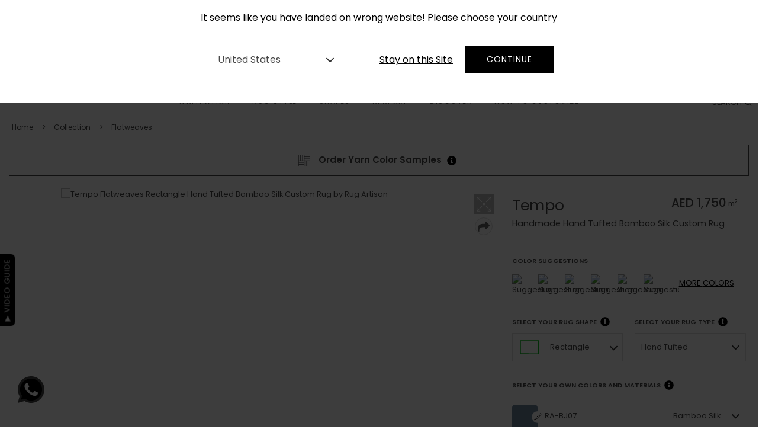

--- FILE ---
content_type: text/html; charset=UTF-8
request_url: https://www.rugartisan.ae/custom-rug/custom-tempo-handtufted-rectangle-bamboosilk-rug.html
body_size: 66099
content:
<!DOCTYPE html>
<html class="js" lang="en">
<head>
    <link rel="dns-prefetch" href="https://www.googletagmanager.com/">
    <link rel="dns-prefetch" href="https://www.clarity.ms" >
    <link rel="dns-prefetch" href="https://accounts.google.com" >
    <link rel="dns-prefetch" href="https://embed.tawk.to" >

        <!-- Google Tag Manager -->
    <script>(function(w,d,s,l,i){w[l]=w[l]||[];w[l].push({'gtm.start':
    new Date().getTime(),event:'gtm.js'});var f=d.getElementsByTagName(s)[0],
    j=d.createElement(s),dl=l!='dataLayer'?'&l='+l:'';j.async=true;j.src=
    'https://www.googletagmanager.com/gtm.js?id='+i+dl;f.parentNode.insertBefore(j,f);
    })(window,document,'script','dataLayer','GTM-MHGNF2W');</script>
    <!-- End Google Tag Manager -->
        <meta charset="utf-8">
    <meta http-equiv="X-UA-Compatible" content="IE=edge">
    <meta name="viewport" content="width=device-width, initial-scale=1.0">
    <title>Tempo
</title>
    <script type="application/ld+json">
   {
      "@context": "https://schema.org/",
      "@type": "Product",
      "name": "Tempo Rectangle Hand Tufted custom bespoke rug",
      "image": ["https://tool.rugartisan.com/media/product_images/tempo/HTREBS1364/tempo_handtufted_bamboo_silk_rectangle_0.jpg","https://tool.rugartisan.com/media/product_images/tempo/HTREBS1364/tempo_handtufted_bamboo_silk_rectangle_1.jpg","https://tool.rugartisan.com/media/product_images/tempo/HTREBS1364/tempo_handtufted_bamboo_silk_rectangle_2.jpg","https://tool.rugartisan.com/media/product_images/tempo/HTREBS1364/tempo_handtufted_bamboo_silk_rectangle_3.jpg","https://tool.rugartisan.com/media/product_images/tempo/HTREBS1364/tempo_handtufted_bamboo_silk_rectangle_4.jpg"],
      "description": "",
      "sku": "HTREBS1364",
      "mpn":  "HTREBS1364",
      "brand": {
        "@type": "Brand",
        "name": "Rug Artisan"
      },
      "aggregateRating": {
        "@type": "AggregateRating",
        "ratingValue": 5,
        "reviewCount": 18
      }
   }
</script>
    <meta name="title" content="Tempo"/>
<meta name="description" content="Tempo"/>
<meta name="keywords" content="Tempo Tempo Hand Tufted Hand Tufted Rectangle Rectangle Bamboo Silk Bamboo Silk Light Blue Light Blue Collection Collection Flatweaves Flatweaves Geometrics Geometrics Geometrics Geometrics blues Flatweaves geometrics lines Outdoor zig zag blues Flatweaves geometrics lines Outdoor zig zag"/>
<meta name="twitter:card" content="summary_large_image" />
<meta name="twitter:title" content="Tempo" />
<meta name="twitter:description" content="" />
<meta name="twitter:image:alt" content="" />
<meta name="twitter:image" content="https://tool.rugartisan.com/media/product_images/tempo/HTREBS1364/tempo_handtufted_bamboo_silk_rectangle_0.jpg" />
<meta property="og:type" content="og:product" />
<meta property="og:title" content="Tempo" />
<meta property="og:image" content="https://tool.rugartisan.com/media/product_images/tempo/HTREBS1364/tempo_handtufted_bamboo_silk_rectangle_0.jpg" />
<meta property="og:description" content="" />
<meta property="og:url" content="https://www.rugartisan.ae/custom-rug/custom-tempo-handtufted-rectangle-bamboosilk-rug.html" />
    
    <link rel="canonical" href="https://www.rugartisan.ae/custom-rug/custom-tempo-handtufted-rectangle-bamboosilk-rug.html" />
    <link rel="alternate" media="only screen and (max-width: 640px)" href="https://mobile.rugartisan.ae/custom-rug/custom-tempo-handtufted-rectangle-bamboosilk-rug.html" />

    

    
<link rel="alternate" href="https://www.rugartisan.com/custom-rug/custom-tempo-handtufted-rectangle-bamboosilk-rug.html" hreflang="en-US">
<link rel="alternate" href="https://www.rugartisan.co.uk/custom-rug/custom-tempo-handtufted-rectangle-bamboosilk-rug.html" hreflang="en-GB">
<link rel="alternate" href="https://www.rugartisan.ae/custom-rug/custom-tempo-handtufted-rectangle-bamboosilk-rug.html" hreflang="en-AE">
<link rel="alternate" href="https://www.rugartisan.com.au/custom-rug/custom-tempo-handtufted-rectangle-bamboosilk-rug.html" hreflang="en-AU">
<link rel="alternate" href="https://www.rugartisan.com.au/custom-rug/custom-tempo-handtufted-rectangle-bamboosilk-rug.html" hreflang="en-NZ">
<link rel="alternate" href="https://www.rugartisan.eu/custom-rug/custom-tempo-handtufted-rectangle-bamboosilk-rug.html" hreflang="en-BE">
<link rel="alternate" href="https://www.rugartisan.eu/custom-rug/custom-tempo-handtufted-rectangle-bamboosilk-rug.html" hreflang="en-BG">
<link rel="alternate" href="https://www.rugartisan.eu/custom-rug/custom-tempo-handtufted-rectangle-bamboosilk-rug.html" hreflang="en-CZ">
<link rel="alternate" href="https://www.rugartisan.eu/custom-rug/custom-tempo-handtufted-rectangle-bamboosilk-rug.html" hreflang="en-DK">
<link rel="alternate" href="https://www.rugartisan.eu/custom-rug/custom-tempo-handtufted-rectangle-bamboosilk-rug.html" hreflang="en-DE">
<link rel="alternate" href="https://www.rugartisan.eu/custom-rug/custom-tempo-handtufted-rectangle-bamboosilk-rug.html" hreflang="en-EE">
<link rel="alternate" href="https://www.rugartisan.eu/custom-rug/custom-tempo-handtufted-rectangle-bamboosilk-rug.html" hreflang="en-IE">
<link rel="alternate" href="https://www.rugartisan.eu/custom-rug/custom-tempo-handtufted-rectangle-bamboosilk-rug.html" hreflang="en-EL">
<link rel="alternate" href="https://www.rugartisan.eu/custom-rug/custom-tempo-handtufted-rectangle-bamboosilk-rug.html" hreflang="en-ES">
<link rel="alternate" href="https://www.rugartisan.eu/custom-rug/custom-tempo-handtufted-rectangle-bamboosilk-rug.html" hreflang="en-FR">
<link rel="alternate" href="https://www.rugartisan.eu/custom-rug/custom-tempo-handtufted-rectangle-bamboosilk-rug.html" hreflang="en-HR">
<link rel="alternate" href="https://www.rugartisan.eu/custom-rug/custom-tempo-handtufted-rectangle-bamboosilk-rug.html" hreflang="en-IT">
<link rel="alternate" href="https://www.rugartisan.eu/custom-rug/custom-tempo-handtufted-rectangle-bamboosilk-rug.html" hreflang="en-CM">
<link rel="alternate" href="https://www.rugartisan.eu/custom-rug/custom-tempo-handtufted-rectangle-bamboosilk-rug.html" hreflang="en-LV">
<link rel="alternate" href="https://www.rugartisan.eu/custom-rug/custom-tempo-handtufted-rectangle-bamboosilk-rug.html" hreflang="en-LT">
<link rel="alternate" href="https://www.rugartisan.eu/custom-rug/custom-tempo-handtufted-rectangle-bamboosilk-rug.html" hreflang="en-LU">
<link rel="alternate" href="https://www.rugartisan.eu/custom-rug/custom-tempo-handtufted-rectangle-bamboosilk-rug.html" hreflang="en-HU">
<link rel="alternate" href="https://www.rugartisan.eu/custom-rug/custom-tempo-handtufted-rectangle-bamboosilk-rug.html" hreflang="en-MT">
<link rel="alternate" href="https://www.rugartisan.eu/custom-rug/custom-tempo-handtufted-rectangle-bamboosilk-rug.html" hreflang="en-NL">
<link rel="alternate" href="https://www.rugartisan.eu/custom-rug/custom-tempo-handtufted-rectangle-bamboosilk-rug.html" hreflang="en-AT">
<link rel="alternate" href="https://www.rugartisan.eu/custom-rug/custom-tempo-handtufted-rectangle-bamboosilk-rug.html" hreflang="en-PL">
<link rel="alternate" href="https://www.rugartisan.eu/custom-rug/custom-tempo-handtufted-rectangle-bamboosilk-rug.html" hreflang="en-PT">
<link rel="alternate" href="https://www.rugartisan.eu/custom-rug/custom-tempo-handtufted-rectangle-bamboosilk-rug.html" hreflang="en-RO">
<link rel="alternate" href="https://www.rugartisan.eu/custom-rug/custom-tempo-handtufted-rectangle-bamboosilk-rug.html" hreflang="en-Sl">
<link rel="alternate" href="https://www.rugartisan.eu/custom-rug/custom-tempo-handtufted-rectangle-bamboosilk-rug.html" hreflang="en-SK">
<link rel="alternate" href="https://www.rugartisan.eu/custom-rug/custom-tempo-handtufted-rectangle-bamboosilk-rug.html" hreflang="en-El">
<link rel="alternate" href="https://www.rugartisan.eu/custom-rug/custom-tempo-handtufted-rectangle-bamboosilk-rug.html" hreflang="en-SE">
    
            <link rel="icon" sizes="16x16" href="https://www.rugartisan.ae/storage/channel/1/s78ri4QBbDN2VaGhDIMldbDlYXZIJqtm0PZ9jIpx.png"/>
    
    <link href="https://www.rugartisan.ae/themes/rugartisan/assets/css/app.css?11.15" rel="stylesheet">
        </head>



<body data-spy="scroll" data-target="#sidebar" data-offset="15" class="pdp-v2 productOrCategory-index">
<!-- Google Tag Manager (noscript) -->
<noscript><iframe src="https://www.googletagmanager.com/ns.html?id=GTM-MHGNF2W"
height="0" width="0" style="display:none;visibility:hidden"></iframe></noscript>
<!-- End Google Tag Manager (noscript) -->

<div id="switchercountry" style='display:none'>
  <div class="row">
     <div style="max-width:700px; margin:0px auto;font-size: 1rem;">
         <div class="col-12 text-center"><label>It seems like you have landed on wrong website! Please choose your country</label></div>
	 <div class="row">
         <div class="col-12 col-lg-5 col-md-5 " style="align-items: center;display: flex;">
           <select id="switcher_website_url" name="switcher_website_url" class="form-control valid rounded-0" aria-invalid="false">
                             <option value="//www.rugartisan.com" selected>
                  United States
                </option>
                             <option value="//www.rugartisan.co.uk" >
                  United Kingdom
                </option>
                             <option value="//www.rugartisan.com.au" >
                  Australia New Zealand
                </option>
                             <option value="//www.rugartisan.eu" >
                  Europe
                </option>
                        </select>
         </div>
         <div class="col-12 col-lg-7 col-md-7 text-right">
            <div class="btn mr-1" onclick="closeSwitcherCountryAction()" tabindex="0"><u>Stay on this Site</u></div>
            <button class="btn button" onclick="switcherWebsite()" style="min-width:150px">Continue</button>
         </div>
	</div>
      </div>
   </div>
</div>

<!-- Start Navigation -->
<div class="header-main">

    <div class="header-slae">
	<div class="container"> 
    	  <div class="offer-item ">
	       <div>CUSTOM MADE RUGS IN 2-3 WEEKS</div>
	  </div>
		</div>
</div>	
            <div class="top-header">
    <div class="container-fluid">
       <div class="top-left-menu">
                    <a href="tel:+971 58 571 1227" class="tall-free" style="font-size: 13px;background: url(' https://www.rugartisan.ae/themes/rugartisan/assets/images/phone.svg ') no-repeat scroll 0 5px;background-size: 16px;text-indent: 8px;">+971 58 571 1227</a>
                    <a href="/contact-us">Contact</a>
          <a href="/about">About <span>RUG</span> ARTISAN</a>
	  <a href="/press">Press</a>
       </div>
       <div class="cart-sec-top"></div>
       <div class="top-right-menu">
          <nav class="navbar navbar-default navbar-brand-top bootsnav">
             <ul class="links">
               <li>
                  
                   
               </li>                  
                		            <li>
                   <span class="top-menu" onclick="document.getElementById('id01').style.display='block'" style="width:auto;" role="button" tabindex="0">Sign In</span> 
                   <span class="joinModalAjax top-menu" style="width:auto;" role="button" tabindex="0">Join</span>  
                   <a href="/trade">Trade</a>
		            </li>
                                                
                                <li><span onclick="document.getElementById('id01').style.display='block'" class="top-link-wishlist login_link top-menu" title="My Wishlist" role="button" tabindex="0">My Wishlist</span></li>
                             </ul>
          </nav>
       </div>
    </div>
 </div>
        <nav class="navbar navbar-expand-md justify-content-center navbar-mobile bootsnav" id="navbarResponsive">
    <div class="container">
        <div class="logo-section">
            <div class="navbar-header">
                <button type="button" class="navbar-toggle" data-toggle="collapse" data-target="#navbar-menu"  aria-label="mobile menu" aria-expanded="false">
                    <i class="fa fa-bars" role="presentation"></i>
                </button>
                                <a class="navbar-brand" href="https://www.rugartisan.ae"><img src="https://www.rugartisan.ae/storage/channel/1/ra-logo.svg" alt="Rug Artisan Logo"></a>
                                <div class="attr-nav search-attr">
                    <ul>
                        <li class="search searchVideoPopup">
                                                        <span class="cd-search-trigger">
                                                            <span>SEARCH </span>
                                <i class="fa fa-search" role="presentation"></i>
                            </span>
                        </li>
                    </ul>
                </div>
                <div class="attr-nav cart-attr">
                    <ul>
                        <li class="dropdown" id="desktop-cart-li">
                            <span class="dropdown-toggle" id="top-minicart-toggle" data-toggle="dropdown" role="button" tabindex="0">
                                <i class="fa fa-shopping-bag-img"><img
                                        src="https://www.rugartisan.ae/themes/rugartisan/assets/images/cart-icon.svg"
                                        alt="shopping bag"></i>
                                <span class="badge badge-total-items" role="presentation"></span>
                            </span>
                            <div class="dropdown-menu cart-list top-minicart">
                            </div>
                        </li>
                        <li id="mobile-cart-li" style="display: none;">
                            <span>
                                <a href="https://www.rugartisan.ae/checkout/cart"><i class="fa fa-shopping-bag-img"><img
                                src="https://www.rugartisan.ae/themes/rugartisan/assets/images/cart-icon.svg" alt="shopping bag"></i></a>
                                <span class="badge badge-total-items" role="presentation"></span>
                            </span>
                        </li>
                    </ul>
                </div>
            </div>
        </div>
        <!-- Collect the nav links, forms, and other content for toggling -->
        <div class="collapse navbar-collapse" id="navbar-menu">
    <ul class="nav navbar-nav">
                                    <li class="dropdown megamenu-fw">
                                        <span class="dropdown-toggle collection-mobile" data-toggle="dropdown">Collection</span>                
                    <a data-toggle="none" href="/collections" class="dropdown-toggle collection" data-toggle="dropdown" aria-haspopup="true">Collection</a>
                    
                                                                            <ul class="dropdown-menu megamenu-content animated" role="menu" style="display: none;">
    <li class="inner-padding-menu">
        <div class="collection-mega-menu">
                            <div class="collection-item">
                    <a href="/collection/baroque">
                        <img loading="lazy" src="https://www.rugartisan.ae/themes/rugartisan/assets/images/no-image.jpg" data-src="https://www.rugartisan.ae/storage/category/121/LRZCheJ14zKLyaK7MELjMruR4xIree1GIeBwYcnX.webp"
                             alt="Baroque"></a>
                    </a>
                    <h3>Baroque</h3>
                </div>
                            <div class="collection-item">
                    <a href="/collection/ombre">
                        <img loading="lazy" src="https://www.rugartisan.ae/themes/rugartisan/assets/images/no-image.jpg" data-src="https://www.rugartisan.ae/storage/category/111/21CCcbLHH10cAyDZLZWBmlJ04J2S6Ld7MnC3G1mX.webp"
                             alt="Ombre"></a>
                    </a>
                    <h3>Ombre</h3>
                </div>
                            <div class="collection-item">
                    <a href="/collection/cerulean">
                        <img loading="lazy" src="https://www.rugartisan.ae/themes/rugartisan/assets/images/no-image.jpg" data-src="https://www.rugartisan.ae/storage/category/56/grPJBh4u5C3RLBcJNeqGkFw6mX8PaC9sgpgZbkbC.webp"
                             alt="Cerulean"></a>
                    </a>
                    <h3>Cerulean</h3>
                </div>
                            <div class="collection-item">
                    <a href="/collection/terrazzo-play">
                        <img loading="lazy" src="https://www.rugartisan.ae/themes/rugartisan/assets/images/no-image.jpg" data-src="https://www.rugartisan.ae/storage/category/109/ucjGGSoPVY2Rd52fvIZbMejAqfpK4o0EEmfCXAvo.webp"
                             alt="Terrazzo Play"></a>
                    </a>
                    <h3>Terrazzo Play</h3>
                </div>
                            <div class="collection-item">
                    <a href="/collection/origami">
                        <img loading="lazy" src="https://www.rugartisan.ae/themes/rugartisan/assets/images/no-image.jpg" data-src="https://www.rugartisan.ae/storage/category/54/65os4Kk4KJgd4OZhi6RGW8BdvLJSAFKUfaiSJjyH.webp"
                             alt="Origami"></a>
                    </a>
                    <h3>Origami</h3>
                </div>
                            <div class="collection-item">
                    <a href="/collection/surface-art">
                        <img loading="lazy" src="https://www.rugartisan.ae/themes/rugartisan/assets/images/no-image.jpg" data-src="https://www.rugartisan.ae/storage/category/5/bonb7H5N6PksT6Kod5CFH589nQfOMNQjDurp62eR.webp"
                             alt="Surface Art"></a>
                    </a>
                    <h3>Surface Art</h3>
                </div>
                            <div class="collection-item">
                    <a href="/collection/minimalist">
                        <img loading="lazy" src="https://www.rugartisan.ae/themes/rugartisan/assets/images/no-image.jpg" data-src="https://www.rugartisan.ae/storage/category/68/fFyKVnkrYUVD6A2mvlC8mOPJbGIoZSMpMPvXitIl.webp"
                             alt="Minimalist"></a>
                    </a>
                    <h3>Minimalist</h3>
                </div>
                            <div class="collection-item">
                    <a href="/collection/field-of-flowers">
                        <img loading="lazy" src="https://www.rugartisan.ae/themes/rugartisan/assets/images/no-image.jpg" data-src="https://www.rugartisan.ae/storage/category/118/XKbUj31CqzR4SItHwv5hqAAdfvZtLUXFf6uguVa0.webp"
                             alt="Field of Flowers"></a>
                    </a>
                    <h3>Field of Flowers</h3>
                </div>
                            <div class="collection-item">
                    <a href="/collection/batik">
                        <img loading="lazy" src="https://www.rugartisan.ae/themes/rugartisan/assets/images/no-image.jpg" data-src="https://www.rugartisan.ae/storage/category/106/vxA8ROXAU0hUM67iQyG6ogvff90orefcVAQa1rGs.webp"
                             alt="Batik"></a>
                    </a>
                    <h3>Batik</h3>
                </div>
                            <div class="collection-item">
                    <a href="/collection/geometric">
                        <img loading="lazy" src="https://www.rugartisan.ae/themes/rugartisan/assets/images/no-image.jpg" data-src="https://www.rugartisan.ae/storage/category/57/28Awzr2QhtmtzmTXlk36wiAiqqS4EuU9Nf9Cuu8g.webp"
                             alt="Geometric"></a>
                    </a>
                    <h3>Geometric</h3>
                </div>
                            <div class="collection-item">
                    <a href="/collection/abstract">
                        <img loading="lazy" src="https://www.rugartisan.ae/themes/rugartisan/assets/images/no-image.jpg" data-src="https://www.rugartisan.ae/storage/category/62/vfsmVevVUuhiYAc1aIKLeK3WMnlgt9ZnfLH4uZ8n.webp"
                             alt="Abstract"></a>
                    </a>
                    <h3>Abstract</h3>
                </div>
                            <div class="collection-item">
                    <a href="/collection/curious-mind">
                        <img loading="lazy" src="https://www.rugartisan.ae/themes/rugartisan/assets/images/no-image.jpg" data-src="https://www.rugartisan.ae/storage/category/119/BfUV2d60j2p7m8nhLSbC38t77OB44wT47tyTgF9m.webp"
                             alt="Curious Mind"></a>
                    </a>
                    <h3>Curious Mind</h3>
                </div>
                            <div class="collection-item">
                    <a href="/collection/vintage">
                        <img loading="lazy" src="https://www.rugartisan.ae/themes/rugartisan/assets/images/no-image.jpg" data-src="https://www.rugartisan.ae/storage/category/6/iys4BS2VRQeIWdcMcmd7ghgmjGhpCuCjgRuMe5c0.webp"
                             alt="Vintage"></a>
                    </a>
                    <h3>Vintage</h3>
                </div>
                            <div class="collection-item">
                    <a href="/collection/floral">
                        <img loading="lazy" src="https://www.rugartisan.ae/themes/rugartisan/assets/images/no-image.jpg" data-src="https://www.rugartisan.ae/storage/category/59/KBXKr8DwbzJttpX0xAyRGFAiNTVUwTmMCqYvccyG.webp"
                             alt="Floral"></a>
                    </a>
                    <h3>Floral</h3>
                </div>
                            <div class="collection-item">
                    <a href="/collection/animal-prints">
                        <img loading="lazy" src="https://www.rugartisan.ae/themes/rugartisan/assets/images/no-image.jpg" data-src="https://www.rugartisan.ae/storage/category/60/du718IxQxetQRJXYOcVzkR3mHg4h9xJzg3e5FaZo.webp"
                             alt="Animal Prints"></a>
                    </a>
                    <h3>Animal Prints</h3>
                </div>
                            <div class="collection-item">
                    <a href="/collection/kids">
                        <img loading="lazy" src="https://www.rugartisan.ae/themes/rugartisan/assets/images/no-image.jpg" data-src="https://www.rugartisan.ae/storage/category/61/0bvjPJaPL4TniRpOcFiATSgAClmlPqMJN7qQter6.webp"
                             alt="Kids"></a>
                    </a>
                    <h3>Kids</h3>
                </div>
                            <div class="collection-item">
                    <a href="/collection/flatweaves">
                        <img loading="lazy" src="https://www.rugartisan.ae/themes/rugartisan/assets/images/no-image.jpg" data-src="https://www.rugartisan.ae/storage/category/63/ZHfnVoK8u1ofOfpzPYFbxc9WBl4tvQkKkfVJsUna.webp"
                             alt="Flatweaves"></a>
                    </a>
                    <h3>Flatweaves</h3>
                </div>
                            <div class="collection-item">
                    <a href="/collection/blue-royals">
                        <img loading="lazy" src="https://www.rugartisan.ae/themes/rugartisan/assets/images/no-image.jpg" data-src="https://www.rugartisan.ae/storage/category/65/okJFF2S3oNhKdOEg9Dig9MsKOxoXjns9BysBgLAP.webp"
                             alt="Blue Royal"></a>
                    </a>
                    <h3>Blue Royal</h3>
                </div>
                            <div class="collection-item">
                    <a href="/collection/monochrome">
                        <img loading="lazy" src="https://www.rugartisan.ae/themes/rugartisan/assets/images/no-image.jpg" data-src="https://www.rugartisan.ae/storage/category/58/BzXiBMuP1r1OKgorCUqt4yIqeqDBj8eowdUyaL7F.webp"
                             alt="Monochrome"></a>
                    </a>
                    <h3>Monochrome</h3>
                </div>
                            <div class="collection-item">
                    <a href="/collection/solid-colors">
                        <img loading="lazy" src="https://www.rugartisan.ae/themes/rugartisan/assets/images/no-image.jpg" data-src="https://www.rugartisan.ae/storage/category/66/yldYbXzhawIpBakVrsbifo3mDfdNRKSQqudpytmW.webp"
                             alt="Solid Colors"></a>
                    </a>
                    <h3>Solid Colors</h3>
                </div>
                            <div class="collection-item">
                    <a href="/collection/outdoor">
                        <img loading="lazy" src="https://www.rugartisan.ae/themes/rugartisan/assets/images/no-image.jpg" data-src="https://www.rugartisan.ae/storage/category/67/9d7Oc7UopH6SrW3XxdkDC51pFqrm07cEzADUBs48.webp"
                             alt="Outdoor"></a>
                    </a>
                    <h3>Outdoor</h3>
                </div>
                        <div class="collection-item view-all-collection">
                <div class="view-all-collection-btn">
                    <a href="/collection">View all Designs</a>
                </div>
            </div>
        </div>
    </li>
</ul>
                                        </li>
                                                <li class="dropdown megamenu-fw">
                                            <span class="dropdown-toggle rug-style" data-toggle="dropdown" role="button" tabindex="0" aria-haspopup="true">Rug Style</span>
                    
                                                                            <ul class="dropdown-menu megamenu-content" role="menu">
    <li class="inner-padding-menu">
        <div class="inner-megamenu">
            <div class="decor-mega-menu">
                                    <div class="decor-item"
                         style="background: url( 'https://www.rugartisan.ae/storage/category/30/HRGzm3sLLJ8Cb7Y71luJEabDvJjbkKso686DPgdD.jpeg');background-size: cover;background-position: center; ">
                        <a style="color:#fff !important"
                           href="/rug-style/linear">
                            Linear
                        </a>
                    </div>
                                    <div class="decor-item"
                         style="background: url( 'https://www.rugartisan.ae/storage/category/41/2JKxdkRlHQdPhUAhzB1vNpUSl7PoQsTdMHY9DSXl.jpeg');background-size: cover;background-position: center; ">
                        <a style="color:#fff !important"
                           href="/rug-style/textures">
                            Textures
                        </a>
                    </div>
                                    <div class="decor-item"
                         style="background: url( 'https://www.rugartisan.ae/storage/category/9/J9NIeH2ZyVyCjQB1p6qmaMogB6zhQu1yfy97szKV.jpeg');background-size: cover;background-position: center; ">
                        <a style="color:#fff !important"
                           href="/rug-style/classics">
                            Classics
                        </a>
                    </div>
                                    <div class="decor-item"
                         style="background: url( 'https://www.rugartisan.ae/storage/category/27/iHEWHgA04hQU1iOpAZ4uzsyCwReZiVjRDD6GgGdw.jpeg');background-size: cover;background-position: center; ">
                        <a style="color:#fff !important"
                           href="/rug-style/plains">
                            Plains
                        </a>
                    </div>
                                    <div class="decor-item"
                         style="background: url( 'https://www.rugartisan.ae/storage/category/42/A6iuTxPO8yqDVywlHHw7RLcyJAtYCQYyLqptZwNH.jpeg');background-size: cover;background-position: center; ">
                        <a style="color:#fff !important"
                           href="/rug-style/contemporary">
                            Contemporary
                        </a>
                    </div>
                                    <div class="decor-item"
                         style="background: url( 'https://www.rugartisan.ae/storage/category/28/TQtscgkp4pJNhQAAqpOIQ6b8xFm4CbprThknlfyk.jpeg');background-size: cover;background-position: center; ">
                        <a style="color:#fff !important"
                           href="/rug-style/oriental">
                            Oriental
                        </a>
                    </div>
                                    <div class="decor-item"
                         style="background: url( 'https://www.rugartisan.ae/storage/category/11/cV7h2lI36Vm7wonzvnEildTznYe6EKLgm4dtp0tH.jpeg');background-size: cover;background-position: center; ">
                        <a style="color:#fff !important"
                           href="/rug-style/florals">
                            Florals
                        </a>
                    </div>
                                    <div class="decor-item"
                         style="background: url( 'https://www.rugartisan.ae/storage/category/44/qzBo43XxYJ49Iceex2r9pNHyCLfe29m2BGjiO56T.jpeg');background-size: cover;background-position: center; ">
                        <a style="color:#fff !important"
                           href="/rug-style/landscape">
                            Landscape
                        </a>
                    </div>
                                    <div class="decor-item"
                         style="background: url( 'https://www.rugartisan.ae/storage/category/107/7UNDk5GWICXH439menoeXGfq6nzB435vfJ9rsrIx.jpg');background-size: cover;background-position: center; ">
                        <a style="color:#fff !important"
                           href="/rug-style/geometrics">
                            Geometrics
                        </a>
                    </div>
                                    <div class="decor-item"
                         style="background: url( 'https://www.rugartisan.ae/storage/category/32/fjpH1uRsk5PBhxA5VDWrWqKnekSwdF42M2TRbg5b.jpeg');background-size: cover;background-position: center; ">
                        <a style="color:#fff !important"
                           href="/rug-style/borders">
                            Borders
                        </a>
                    </div>
                                    <div class="decor-item"
                         style="background: url( 'https://www.rugartisan.ae/storage/category/45/9F9Vubu85PmM6x7nE0kWB2myk25eA1cDRsOB5f59.jpeg');background-size: cover;background-position: center; ">
                        <a style="color:#fff !important"
                           href="/rug-style/monochrome">
                            Monochrome
                        </a>
                    </div>
                                    <div class="decor-item"
                         style="background: url( 'https://www.rugartisan.ae/storage/category/37/K25i9ax7CXciptZ5KSeVBJrY2BubDmHrgbf1SIRF.jpeg');background-size: cover;background-position: center; ">
                        <a style="color:#fff !important"
                           href="/rug-style/chic">
                            Chic
                        </a>
                    </div>
                                    <div class="decor-item"
                         style="background: url( 'https://www.rugartisan.ae/storage/category/46/k4XPq9XePHSuVmP76necFUKYdTv7b0C2SUS72klj.jpeg');background-size: cover;background-position: center; ">
                        <a style="color:#fff !important"
                           href="/rug-style/motifs">
                            Motifs
                        </a>
                    </div>
                                    <div class="decor-item"
                         style="background: url( 'https://www.rugartisan.ae/storage/category/15/4AA1xG8EFE6MNBEOwxU2Py5PboZN27HBqpx0JfCD.jpeg');background-size: cover;background-position: center; ">
                        <a style="color:#fff !important"
                           href="/rug-style/nature">
                            Nature
                        </a>
                    </div>
                                    <div class="decor-item"
                         style="background: url( 'https://www.rugartisan.ae/storage/category/33/zMjmg4FfBGrJkLGERIT9TWjFww751QP8tEJBAKVa.jpeg');background-size: cover;background-position: center; ">
                        <a style="color:#fff !important"
                           href="/rug-style/abstract">
                            Abstract
                        </a>
                    </div>
                                    <div class="decor-item"
                         style="background: url( 'https://www.rugartisan.ae/storage/category/47/asn65DapTaN0InPxF28CmnIbk0HdSDHYFS99iCFr.jpeg');background-size: cover;background-position: center; ">
                        <a style="color:#fff !important"
                           href="/rug-style/brights">
                            Brights
                        </a>
                    </div>
                                    <div class="decor-item"
                         style="background: url( 'https://www.rugartisan.ae/storage/category/16/P33PaiX9qxy9LqlnRt0AhMGge0SbfJeVPdjdeWlY.jpeg');background-size: cover;background-position: center; ">
                        <a style="color:#fff !important"
                           href="/rug-style/shapes">
                            Shapes
                        </a>
                    </div>
                                    <div class="decor-item"
                         style="background: url( 'https://www.rugartisan.ae/storage/category/35/1zRvWNaHJbn3jTsI0ACuE3SSmGG6LBXP1QLfbIVe.jpeg');background-size: cover;background-position: center; ">
                        <a style="color:#fff !important"
                           href="/rug-style/textiles">
                            Textiles
                        </a>
                    </div>
                                    <div class="decor-item"
                         style="background: url( 'https://www.rugartisan.ae/storage/category/96/a4DAteeteomwhd6UoHcBzmaB4Y6KjhYqozdOKwuF.jpeg');background-size: cover;background-position: center; ">
                        <a style="color:#fff !important"
                           href="/rug-style/stripes">
                            Stripes
                        </a>
                    </div>
                                    <div class="decor-item"
                         style="background: url( 'https://www.rugartisan.ae/storage/category/36/4bbxxFAScHaWb8pAGIn2hUfeG7A7v8WXf6s9b8H3.jpeg');background-size: cover;background-position: center; ">
                        <a style="color:#fff !important"
                           href="/rug-style/repeats">
                            Repeats
                        </a>
                    </div>
                                    <div class="decor-item"
                         style="background: url( 'https://www.rugartisan.ae/storage/category/97/SIvPtQeJEdAfnPlQN8fzTo92qJCdGq1KLeO2Hnh7.jpeg');background-size: cover;background-position: center; ">
                        <a style="color:#fff !important"
                           href="/rug-style/vintage">
                            Vintage
                        </a>
                    </div>
                                    <div class="decor-item"
                         style="background: url( 'https://www.rugartisan.ae/storage/category/18/UL1U4pM55jbV7mRPBtkw5ZRVSjTbRvCLGniSwFQM.jpeg');background-size: cover;background-position: center; ">
                        <a style="color:#fff !important"
                           href="/rug-style/summer">
                            Summer
                        </a>
                    </div>
                                    <div class="decor-item"
                         style="background: url( 'https://www.rugartisan.ae/storage/category/38/Lt96P1548N4MTiy21ftdEdNUCsdIrlAEsVT2dTpg.jpeg');background-size: cover;background-position: center; ">
                        <a style="color:#fff !important"
                           href="/rug-style/offbeat">
                            Offbeat
                        </a>
                    </div>
                                    <div class="decor-item"
                         style="background: url( 'https://www.rugartisan.ae/storage/category/98/kqaATN6jKWWTMNR59ocgZt3eJoQg2j0PT1GhQPvL.jpeg');background-size: cover;background-position: center; ">
                        <a style="color:#fff !important"
                           href="/rug-style/rustic">
                            Rustic
                        </a>
                    </div>
                                    <div class="decor-item"
                         style="background: url( 'https://www.rugartisan.ae/storage/category/39/ilmw6Pa6PHVmz3lSNC0fGsJtbNGy1Qi5B8qvzZBY.jpeg');background-size: cover;background-position: center; ">
                        <a style="color:#fff !important"
                           href="/rug-style/distressed">
                            Distressed
                        </a>
                    </div>
                                    <div class="decor-item"
                         style="background: url( 'https://www.rugartisan.ae/storage/category/99/ZkG0Z5FxVqsRho0TdFsSCP4gsvlexctuQVpuk0C4.jpeg');background-size: cover;background-position: center; ">
                        <a style="color:#fff !important"
                           href="/rug-style/kids">
                            Kids
                        </a>
                    </div>
                                    <div class="decor-item"
                         style="background: url( 'https://www.rugartisan.ae/storage/category/100/3sdUMhnrzhPEvBt4WLMlGeYEJJ5GjpiaxaUAWIQE.jpeg');background-size: cover;background-position: center; ">
                        <a style="color:#fff !important"
                           href="/rug-style/art">
                            Art
                        </a>
                    </div>
                                <div class="decor-item border decor-view-all-collection">
			<a href="/collection">View all Designs</a>
                </div>
            </div>
        </div>
        <!-- end row -->
    </li>
    
</ul>
                                        </li>
                                                <li class="dropdown megamenu-fw">
                                            <span class="dropdown-toggle shape" data-toggle="dropdown" role="button" tabindex="0" aria-haspopup="true">Shapes</span>
                    
                                                                            <ul class="dropdown-menu megamenu-content shape-mega-menu-ul" role="menu">
    <div class="shape-mega-menu">
        <div class="shape-row shape-row-shape row mx-0">
                                                <div class="shape-item  col-xl col-lg-3 col-md-6 col-6">
                <div class="shape-item-inner">
                    <a href="/collection/shape/runner">
                        <img loading="lazy" src="https://www.rugartisan.ae/themes/rugartisan/assets/images/no-image.jpg" data-src="https://www.rugartisan.ae/storage/category/74/TAoRBdXz7ZHDwjGyJyv5f5gj310avvSefylDXKcJ.webp"
                             alt="Runner"/>
                    </a>
                    <h3>Runner</h3>
                </div>
            </div>
                                                <div class="shape-item  col-xl col-lg-3 col-md-6 col-6">
                <div class="shape-item-inner">
                    <a href="/collection/shape/rectangle">
                        <img loading="lazy" src="https://www.rugartisan.ae/themes/rugartisan/assets/images/no-image.jpg" data-src="https://www.rugartisan.ae/storage/category/70/lgFezNJO6ssHTweFFLPPMoRhwqIlg2jQmVOKNIf8.webp"
                             alt="Rectangle"/>
                    </a>
                    <h3>Rectangle</h3>
                </div>
            </div>
                                                <div class="shape-item  col-xl col-lg-3 col-md-6 col-6">
                <div class="shape-item-inner">
                    <a href="/collection/shape/round">
                        <img loading="lazy" src="https://www.rugartisan.ae/themes/rugartisan/assets/images/no-image.jpg" data-src="https://www.rugartisan.ae/storage/category/72/9YNQbaMmgvd1ZByt6rN5FCzdebehhLAarWC2a7wT.webp"
                             alt="Round"/>
                    </a>
                    <h3>Round</h3>
                </div>
            </div>
                                                <div class="shape-item  col-xl col-lg-3 col-md-6 col-6">
                <div class="shape-item-inner">
                    <a href="/collection/shape/square">
                        <img loading="lazy" src="https://www.rugartisan.ae/themes/rugartisan/assets/images/no-image.jpg" data-src="https://www.rugartisan.ae/storage/category/71/EdjilQnuKTZS2kGB7Cgx2fLQXnNLIBMDZzMFNtIg.webp"
                             alt="Square"/>
                    </a>
                    <h3>Square</h3>
                </div>
            </div>
                                                <div class="shape-item  col-xl col-lg-3 col-md-6 col-6">
                <div class="shape-item-inner">
                    <a href="/collection/shape/splash">
                        <img loading="lazy" src="https://www.rugartisan.ae/themes/rugartisan/assets/images/no-image.jpg" data-src="https://www.rugartisan.ae/storage/category/84/XVONAHdtnV0K7NX9tky4r5M2UgY0cUyCoswTaHBV.webp"
                             alt="Splash"/>
                    </a>
                    <h3>Splash</h3>
                </div>
            </div>
                        <div class="w-100 d-none d-xl-block"></div>
                                                <div class="shape-item  col-xl col-lg-3 col-md-6 col-6">
                <div class="shape-item-inner">
                    <a href="/collection/shape/hexagon">
                        <img loading="lazy" src="https://www.rugartisan.ae/themes/rugartisan/assets/images/no-image.jpg" data-src="https://www.rugartisan.ae/storage/category/77/DveWh8U8ZHHqmMHEjUFIgaZu0Xmo0mPSAGTaHYcf.webp"
                             alt="Hexagon"/>
                    </a>
                    <h3>Hexagon</h3>
                </div>
            </div>
                                                <div class="shape-item  col-xl col-lg-3 col-md-6 col-6">
                <div class="shape-item-inner">
                    <a href="/collection/shape/oval">
                        <img loading="lazy" src="https://www.rugartisan.ae/themes/rugartisan/assets/images/no-image.jpg" data-src="https://www.rugartisan.ae/storage/category/73/OiTHj2trsZ9QEGNsFg04GV3M9JJx4cMsWwbEpL5P.webp"
                             alt="Oval"/>
                    </a>
                    <h3>Oval</h3>
                </div>
            </div>
                                                <div class="shape-item  col-xl col-lg-3 col-md-6 col-6">
                <div class="shape-item-inner">
                    <a href="/collection/shape/capsule">
                        <img loading="lazy" src="https://www.rugartisan.ae/themes/rugartisan/assets/images/no-image.jpg" data-src="https://www.rugartisan.ae/storage/category/79/UpQW6VZkD6ob1rJ70D0LwY5vCyYCDQoEPfLreg2u.webp"
                             alt="Capsule"/>
                    </a>
                    <h3>Capsule</h3>
                </div>
            </div>
                                                <div class="shape-item  col-xl col-lg-3 col-md-6 col-6">
                <div class="shape-item-inner">
                    <a href="/collection/shape/halfmoon">
                        <img loading="lazy" src="https://www.rugartisan.ae/themes/rugartisan/assets/images/no-image.jpg" data-src="https://www.rugartisan.ae/storage/category/75/3CSeDqFPDRrGb1K7gqJmYDTe773NOiulRnxUaHYK.webp"
                             alt="Halfmoon"/>
                    </a>
                    <h3>Halfmoon</h3>
                </div>
            </div>
                                                <div class="shape-item  col-xl col-lg-3 col-md-6 col-6">
                <div class="shape-item-inner">
                    <a href="/collection/shape/diamond">
                        <img loading="lazy" src="https://www.rugartisan.ae/themes/rugartisan/assets/images/no-image.jpg" data-src="https://www.rugartisan.ae/storage/category/76/X4uzLzhaXxZv5fERuEhlLile70Dk7uE7sn0Ce5xu.webp"
                             alt="Diamond"/>
                    </a>
                    <h3>Diamond</h3>
                </div>
            </div>
                        <div class="w-100 d-none d-xl-block"></div>
                                                <div class="shape-item  col-xl col-lg-3 col-md-6 col-6">
                <div class="shape-item-inner">
                    <a href="/collection/shape/oblong">
                        <img loading="lazy" src="https://www.rugartisan.ae/themes/rugartisan/assets/images/no-image.jpg" data-src="https://www.rugartisan.ae/storage/category/78/osdMXmNW4dlLzsV4ruVLtcNcgBoHGulPLY5bHyMW.webp"
                             alt="Oblong"/>
                    </a>
                    <h3>Oblong</h3>
                </div>
            </div>
                                                <div class="shape-item  col-xl col-lg-3 col-md-6 col-6">
                <div class="shape-item-inner">
                    <a href="/collection/shape/eight">
                        <img loading="lazy" src="https://www.rugartisan.ae/themes/rugartisan/assets/images/no-image.jpg" data-src="https://www.rugartisan.ae/storage/category/83/JlmQLjPae0iN4Iv3q5By0VBoEweDRbogNsvcn5ZE.webp"
                             alt="Eight"/>
                    </a>
                    <h3>Eight</h3>
                </div>
            </div>
                                                <div class="shape-item  col-xl col-lg-3 col-md-6 col-6">
                <div class="shape-item-inner">
                    <a href="/collection/shape/ogee">
                        <img loading="lazy" src="https://www.rugartisan.ae/themes/rugartisan/assets/images/no-image.jpg" data-src="https://www.rugartisan.ae/storage/category/80/6XpIlBfzLJBry44zYB1Ov7ASa48pwXcbCxUrK3Mb.webp"
                             alt="Ogee"/>
                    </a>
                    <h3>Ogee</h3>
                </div>
            </div>
                                                <div class="shape-item  col-xl col-lg-3 col-md-6 col-6">
                <div class="shape-item-inner">
                    <a href="/collection/shape/drop">
                        <img loading="lazy" src="https://www.rugartisan.ae/themes/rugartisan/assets/images/no-image.jpg" data-src="https://www.rugartisan.ae/storage/category/82/OYJ8uoy2DrEBZ5VOfLbFdIGby1lWhVs7ITcg2qFK.webp"
                             alt="Drop"/>
                    </a>
                    <h3>Drop</h3>
                </div>
            </div>
                                                <div class="shape-item  col-xl col-lg-3 col-md-6 col-6">
                <div class="shape-item-inner">
                    <a href="/collection/shape/arch">
                        <img loading="lazy" src="https://www.rugartisan.ae/themes/rugartisan/assets/images/no-image.jpg" data-src="https://www.rugartisan.ae/storage/category/81/uAV042gm2Kxw5kK7JyNtzX2tTUdhPMrsgkbpCGxK.webp"
                             alt="Arch"/>
                    </a>
                    <h3>Arch</h3>
                </div>
            </div>
                        <div class="w-100 d-none d-xl-block"></div>
                                </div>
    </div>
    <!--li class="trending-design">
        <div class="trending-design-inn">
            <ul>
                <li><strong>Trending Designs:</strong></li>
                <li><a href="listing.html">Abstract</a></li>
                <li><a href="listing.html">Floral</a></li>
                <li><a href="listing.html">Geometric</a></li>
                <li><a href="listing.html">Kids</a></li>
                <li><a href="listing.html">Modern Art</a></li>
            </ul>
        </div>
    </li-->
</ul>
                                        </li>
                            <li>
            <a href="/bespoke">Bespoke</a>
        </li>
        <li class="dropdown megamenu-fw">
            <span class="dropdown-toggle" data-toggle="dropdown" role="button" tabindex="0" aria-haspopup="true">DISCOVER</span>
            <ul class="dropdown-menu megamenu-content discover animated" role="menu" style="display: none;">
                <li>
                    <a class="cd-nav-item" href="/press">
                        <img loading="lazy" src="/storage/rugartisan/press.webp" alt="Press"><div>Press</div>
                    </a>
                </li>
                <li>
                    <a class="cd-nav-item" href="/projects">
                        <img loading="lazy" src="/storage/rugartisan/projects.webp" alt="Projects"><div>Projects</div>
                    </a>
                </li>
                <li>
                    <a class="cd-nav-item" href="/about">
                        <img loading="lazy" src="/storage/rugartisan/our_story.webp" alt="Our Story"><div>Our Story</div>
                    </a>
                </li>
                <li>
                    <a class="cd-nav-item" href="/sustainability">
                        <img loading="lazy" src="/storage/rugartisan/sustainability.webp" alt="Sustainability"><div>Sustainability</div>
                    </a>
                </li>
                <li>
                    <a class="cd-nav-item" href="/good-weave.html">
                        <img loading="lazy" src="/storage/rugartisan/goodweave.webp" alt="goodWeave"><div>goodWeave</div>
                    </a>
                </li>
            </ul>
        </li>
        
                    <li>
                <span class="video-button1" role="button" tabindex="0">How to Customize</span>
            </li>
            </ul>
    <ul class="extranav">
        <li>&nbsp;</li>
    </ul>
    <ul class="nav navbar-nav extranav">
        <li>
            
                    </li>
                <li><a href="/trade">Trade</a></li>
        <li><span onclick="document.getElementById('id01').style.display='block'" role="button" tabindex="0">Sign In</span> </li>
        <li><span class="join-us-link joinModalAjax" role="button" tabindex="0">Join</span> </li>
        <li><span onclick="document.getElementById('id01').style.display='block'"class="top-link-wishlist login_link" title="My Wishlist" role="button" tabindex="0">My Wishlist</span></li>
                        <li><a href="/about">About RUG Artisan</a></li>
        <li><a href="/contact-us">Contact Us</a></li>
    </ul>                
</div>

        <!-- /.navbar-collapse -->
    </div>
</nav>
<div class="modal fade search-modal" id="storeSearch" tabindex="-1" aria-labelledby="searchLabel" aria-hidden="true" aria-label="Store Search">
    <div class="modal-dialog modal-dialog-centered modal-dialog-scrollable modal-lg">
        <div class="modal-content" id="searchLabel">
            <div class="modal-header">
                            </div>
            <div class="modal-body searchVideo">

            </div>
        </div>
    </div>
</div>    </div>
<!-- End Navigation -->
<div class="clearfix"></div>

<div class="alert-wrapper">
        <div class="alert" style="display:none">
            <p></p>
        </div>
    </div>


<div id="yt_pathway" class="clearfix">
   <div class="pathway-inner">
      <!--<h4></h4>-->
      <ul class="breadcrumbs">
         <li class="home">
            <a href="/" title="rugshop::app.frontend.go_to_home_page" class="has-link">
            <span itemprop="name">Home</span>
            </a>
            <!--<span class="separator">&nbsp</span>-->
         </li>
                  <li class="category58">
            <a itemprop="item" href="/collection" title="Collection" class="has-link">
            <span itemprop="name">Collection</span>
            </a>
            <!--<span class="separator">&nbsp</span>-->
         </li>
                                    <li class="category79 ">
            <a itemprop="item" href="/collection/flatweaves/weavingtype/handtufted/material/Bamboo Silk/shape/rectangle" title="Flatweaves" class="has-link">
            Flatweaves
            </a>
         </li>
               </ul>
   </div>
</div>
<input type="hidden" id="product_id" name="product_id" value="41153">
<input type="hidden" id="sku" name="sku" value="HTREBS1364">
<input type="hidden" id="fst_material" name="fst_material" value="Pure Wool">

<input type="hidden" value="2" id="min_size_ft">
<input type="hidden" value="50" id="min_size_cm">

<input type="hidden" value="2" id="min_length_ft">
<input type="hidden" value="50" id="min_length_cm">

<input type="hidden" name="size-error" value="0">





<div class="modal fade color_platte color_platte_fixed" id="colorModal" tabindex="-1" data-backdrop="static" aria-labelledby="colorModalLabel" aria-hidden="true">
   <div class="modal-dialog modal-dialog-centered modal-dialog-scrollable1">
      <div class="modal-content">
         <div class="modal-body">
            <!-- <div class="collapse collapse-fixed"> -->
               <div class="color_platte_inner">
                  <!-- append ajax loaded content here -->
                  <!-- Loader code -->
                  <div style="height: 350px;">
                     <div class="imageLoader" style="display: block;">
                        <img src="https://www.rugartisan.ae/themes/rugartisan/assets/images/loader.gif" />
                     </div>
                  </div>
               </div>
            <!-- </div> -->
         </div>
      </div>
   </div>
</div>


<span class="sample-bar open_sample_modal" data-toggle="modal" data-target="#orderColor" role="button" tabindex="0">
<span><img src="https://www.rugartisan.ae/themes/rugartisan/assets/images/samples.png" alt="sample icon"></span>
<span>Order  Yarn Color Samples</span>
<i class="fas fa-info-circle"  data-toggle="tooltip" data-placement="top" title="Order color samples to see actual color as screen resolution can sometimes show different reflection of colors" role="presentation"></i>
</span>
<div class="columns-w" id="container">
   <div class="yt-detail-left col-lg-8 col-xs-12" id="sidebar">
      <div class="product-img-box">
         <span class="pdp-btn" data-toggle="modal" data-target="#largeImage" ><img src="https://www.rugartisan.ae/themes/rugartisan/assets/images/image-expand.svg" alt="expand" class="img-fluid" role="button" tabindex="0"><img src="https://www.rugartisan.ae/themes/rugartisan/assets/images/image-collapse.svg" alt="collapse" class="img-fluid"></span>
	<div class ="yt-left">
                 <div class="more-views slide-gallery d-block">
            <div class="jCarouselLite">
               <ul>
                                                      <li style="position:relative">
                     <a class="cloud-zoom-gallery" role="button">
                     <img class="imageCarouselfirst0" src="https://tool.rugartisan.com/media/product_images/tempo/HTREBS1364/tempo_handtufted_bamboo_silk_rectangle_0.jpg" alt="Tempo Flatweaves Rectangle Hand Tufted Bamboo Silk Custom Rug by Rug Artisan" 
                        title="Tempo" style="margin: 15px 0;" onerror="this.style.display='none'">
                     </a>
                     <div class="product-sideimages-loader" style="">
                        <svg class="spinner" width="65px" height="65px" viewBox="0 0 66 66" xmlns="http://www.w3.org/2000/svg" role="presentation">
                             <circle class="path" fill="none" stroke-width="6" stroke-linecap="round" cx="33" cy="33" r="30"></circle>
                        </svg>
                     </div>
                  </li>
                                                      <li style="position:relative">
                     <a class="cloud-zoom-gallery" role="button">
                     <img class="imageCarouselfirst1" src="https://tool.rugartisan.com/media/product_images/tempo/HTREBS1364/tempo_handtufted_bamboo_silk_rectangle_1.jpg" alt="Tempo Flatweaves Rectangle Hand Tufted Bamboo Silk Custom Rug by Rug Artisan" 
                        title="Tempo" style="margin: 15px 0;" onerror="this.style.display='none'">
                     </a>
                     <div class="product-sideimages-loader" style="">
                        <svg class="spinner" width="65px" height="65px" viewBox="0 0 66 66" xmlns="http://www.w3.org/2000/svg" role="presentation">
                             <circle class="path" fill="none" stroke-width="6" stroke-linecap="round" cx="33" cy="33" r="30"></circle>
                        </svg>
                     </div>
                  </li>
                                                      <li style="position:relative">
                     <a class="cloud-zoom-gallery" role="button">
                     <img class="imageCarouselfirst2" src="https://tool.rugartisan.com/media/product_images/tempo/HTREBS1364/tempo_handtufted_bamboo_silk_rectangle_2.jpg" alt="Tempo Flatweaves Rectangle Hand Tufted Bamboo Silk Custom Rug by Rug Artisan" 
                        title="Tempo" style="margin: 15px 0;" onerror="this.style.display='none'">
                     </a>
                     <div class="product-sideimages-loader" style="">
                        <svg class="spinner" width="65px" height="65px" viewBox="0 0 66 66" xmlns="http://www.w3.org/2000/svg" role="presentation">
                             <circle class="path" fill="none" stroke-width="6" stroke-linecap="round" cx="33" cy="33" r="30"></circle>
                        </svg>
                     </div>
                  </li>
                                                      <li style="position:relative">
                     <a class="cloud-zoom-gallery" role="button">
                     <img class="imageCarouselfirst3" src="https://tool.rugartisan.com/media/product_images/tempo/HTREBS1364/tempo_handtufted_bamboo_silk_rectangle_3.jpg" alt="Tempo Flatweaves Rectangle Hand Tufted Bamboo Silk Custom Rug by Rug Artisan" 
                        title="Tempo" style="margin: 15px 0;" onerror="this.style.display='none'">
                     </a>
                     <div class="product-sideimages-loader" style="">
                        <svg class="spinner" width="65px" height="65px" viewBox="0 0 66 66" xmlns="http://www.w3.org/2000/svg" role="presentation">
                             <circle class="path" fill="none" stroke-width="6" stroke-linecap="round" cx="33" cy="33" r="30"></circle>
                        </svg>
                     </div>
                  </li>
                                                      <li style="position:relative">
                     <a class="cloud-zoom-gallery" role="button">
                     <img class="imageCarouselfirst4" src="https://tool.rugartisan.com/media/product_images/tempo/HTREBS1364/tempo_handtufted_bamboo_silk_rectangle_4.jpg" alt="Tempo Flatweaves Rectangle Hand Tufted Bamboo Silk Custom Rug by Rug Artisan" 
                        title="Tempo" style="margin: 15px 0;" onerror="this.style.display='none'">
                     </a>
                     <div class="product-sideimages-loader" style="">
                        <svg class="spinner" width="65px" height="65px" viewBox="0 0 66 66" xmlns="http://www.w3.org/2000/svg" role="presentation">
                             <circle class="path" fill="none" stroke-width="6" stroke-linecap="round" cx="33" cy="33" r="30"></circle>
                        </svg>
                     </div>
                  </li>
                                                   </ul>
            </div>
         </div>
                <div class="yt-detail-image zoom-wrapper-detail">
            <div class="product-image product-image-zoom">
               <div class="product-image-zoom" style="min-height: 485px; position:relative;">
                  <span id="yt_cloudzoom1" class="cloud-zoom1  centerImageVSmain" title="Tempo" role="button" tabindex="0">
                  <img id="image" src="https://tool.rugartisan.com/media/product_images/tempo/HTREBS1364/tempo_handtufted_bamboo_silk_rectangle_0.jpg" alt="Tempo Flatweaves Rectangle Hand Tufted Bamboo Silk Custom Rug by Rug Artisan"
                         title="Tempo">  </span>
                  <!--div class="product-image-loader" style="">
                     <svg class="spinner" width="65px" height="65px" viewBox="0 0 66 66" xmlns="http://www.w3.org/2000/svg">
                        <circle class="path" fill="none" stroke-width="6" stroke-linecap="round" cx="33" cy="33" r="30"></circle>
                     </svg>
                  </div-->
               </div>
            </div>
         </div>
        </div>

         <div class="mobile-image-preview centerImageVSmain">
            <img class="" src="https://tool.rugartisan.com/media/product_images/tempo/HTREBS1364/tempo_handtufted_bamboo_silk_rectangle_0.jpg" alt="preview">
            <div class="product-image-loader">
               <svg class="spinner" width="65px" height="65px" viewBox="0 0 66 66" xmlns="http://www.w3.org/2000/svg" role="presentation">
                  <circle class="path" fill="none" stroke-width="6" stroke-linecap="round" cx="33" cy="33" r="30"></circle>
               </svg>
            </div>
         </div>
         <div class="product-image-loader">
               <svg class="spinner" width="65px" height="65px" viewBox="0 0 66 66" xmlns="http://www.w3.org/2000/svg" role="presentation">
                   <circle class="path" fill="none" stroke-width="6" stroke-linecap="round" cx="33" cy="33" r="30"></circle>
               </svg>
         </div>
	<div onclick="shareProductUrl()" data-toggle="modal" data-target="#share-Modal" class="shrPop floating-share" >
		<svg xmlns="http://www.w3.org/2000/svg" version="1.1" xmlns:xlink="http://www.w3.org/1999/xlink" width="512" height="512" x="0" y="0" viewBox="0 0 511.626 511.627" style="max-width: 100%;enable-background:new 0 0 512 512;" xml:space="preserve" class=""><g><path d="M506.206 179.012 360.025 32.834c-3.617-3.617-7.898-5.426-12.847-5.426s-9.233 1.809-12.847 5.426c-3.617 3.619-5.428 7.902-5.428 12.85v73.089H264.95c-135.716 0-218.984 38.354-249.823 115.06C5.042 259.335 0 291.03 0 328.907c0 31.594 12.087 74.514 36.259 128.762.57 1.335 1.566 3.614 2.996 6.849a603.829 603.829 0 0 0 3.854 8.565c1.146 2.471 2.384 4.565 3.715 6.276 2.282 3.237 4.948 4.859 7.994 4.859 2.855 0 5.092-.951 6.711-2.854 1.615-1.902 2.424-4.284 2.424-7.132 0-1.718-.238-4.236-.715-7.569-.476-3.333-.715-5.564-.715-6.708-.953-12.938-1.429-24.653-1.429-35.114 0-19.223 1.668-36.449 4.996-51.675 3.333-15.229 7.948-28.407 13.85-39.543 5.901-11.14 13.512-20.745 22.841-28.835 9.325-8.09 19.364-14.702 30.118-19.842 10.756-5.141 23.413-9.186 37.974-12.135 14.56-2.95 29.215-4.997 43.968-6.14s31.455-1.711 50.109-1.711h63.953v73.091c0 4.948 1.807 9.232 5.421 12.847 3.62 3.613 7.901 5.424 12.847 5.424 4.948 0 9.232-1.811 12.854-5.424l146.178-146.183c3.617-3.617 5.424-7.898 5.424-12.847-.001-4.948-1.807-9.232-5.421-12.856z" fill="#666666" opacity="1" data-original="#000000" class=""></path></g></svg>
	</div>
         
         <div class="product-image-loader">
            <svg class="spinner" width="65px" height="65px" viewBox="0 0 66 66" xmlns="http://www.w3.org/2000/svg" role="presentation">
               <circle class="path" fill="none" stroke-width="6" stroke-linecap="round" cx="33" cy="33" r="30"></circle>
            </svg>
         </div>
         <div class="clearfix"></div>
                  <div class="discription d-none d-lg-block" >
            <div class="product_attribute">
               <ul>
                                    <li><span class="attr_label">Collection</span>
                    <span class="attr_value des-designCategory">Flatweaves</span>
                  </li>
                                    <li><span class="attr_label">Shape</span><span
                     class="attr_value des-shape">Rectangle</span>
                  </li>
                  <li><span class="attr_label">Material</span><span
                     class="attr_value materialText des-material">Bamboo Silk</span>
                  </li>
                  <li><span class="attr_label">Rug Type</span><span
                     class="attr_value des-weavingType">Hand Tufted</span>
                  </li>
                  <li><span class="attr_label"> Pile Height
                     </span><span
                     class="attr_value pileHeight des-pileHeight">12-14mm</span>
                  </li>
                                    <li><span class="attr_label">Pile Weight</span><span
                     class="attr_value pile_weight des-pileWeight">Low Traffic</span>
                  </li>
                  <li><span class="attr_label">Total Size</span>
                     <span class="attr_value finalSize sizeOnTop des-finalSize">0</span>
                  </li>
                  <li><span class="attr_label">Delivery Time</span><span
                     class="attr_value shipmentTime shipmentTimeCalculatedV des-shipmentTime">2-3 Weeks</span>
                  </li>
               </ul>
            </div>
         </div>
      </div>
   </div>
   
   <div class="pom-preview pom1"></div>
   <!-- end yt-detail-left -->
   <div class="yt-detail-right col-lg-4 col-xs-12" >
      <form action="https://www.rugartisan.ae/checkout/cart/add/41153" method="post" id="product_addtocart_form" enctype="multipart/form-data">
      <input type="hidden" name="_token" value="8ez1AK5gSlsOPFId7igZK9zavGaADHVsDFhXSyvd">
      <input type="hidden" name="product_id" value="41153">
      <input type="hidden" id="color_log" name="color_log" value="">
      <input type="hidden" name="ra_product_id" value="24903">
      <input type="hidden" id="pile_height" name="pile_height" value="">
      <input type="hidden" class="product_image" name="product_image" value="">
      <input type="hidden" name="product_thumbnail" value="https://tool.rugartisan.com/media/product_images/tempo/HTREBS1364/tempo_handtufted_bamboo_silk_rectangle_thumbnail.jpg">
      <input type="hidden" name="materials" value="">
      <input type="hidden" id="handling_charge" name="handling_charge" value="">
         <div class="product-shop" role="contentinfo">
            <div class="row m-0 ">
               <div class="product-name col-8 p-0 pr-2" itemprop="name">
                  <h2>Tempo</h2>
               </div>
               <div class="price-remove col-4 pt-3 text-right">
                  <div class="price-box start_price float-right">
                     <span class="regular-price">
                        
                        <span class="price startingPriceCalculatedVS" role="heading" itemprop="price">AED 1,750<span class="price-unit">&nbsp;m<sup>2</sup></span></span>

                        
                     </span>
                  </div>
                  

               </div>
            </div>
	          <div class="row m-0 ">
               <div class="product-title  p-0 pr-2">
                  <h1>
                                             Handmade Hand Tufted Bamboo Silk Custom Rug
                                       </h1>
               </div>
            </div>
            <!--div class="nav nav-pills d-md-none ifno-tabs" role="tablist">
               <a class="nav-link active" id="nav-personalise-tab" data-toggle="tab" href="#nav-personalise" role="tab" aria-controls="nav-personalise" aria-selected="true">Personalise</a>
               <a class="nav-link" role="tab" id="nav-info-tab" data-toggle="tab" href="#nav-info" aria-controls="nav-info" aria-selected="false">Info</a>
            </div-->
            <div id="PERSONALISE" class="tab-content">
               <span class="tab-pane fade" id="nav-info" role="tabpanel" aria-labelledby="nav-info-tab" aria-label="Nav info"></span>
               <div class="tab-pane fade show active" id="nav-personalise" role="tabpanel" aria-labelledby="nav-personalise-tab" aria-label="Nav personalise">
                  <ul>
                     <li class="suggestions-mini-outer"></li>
                  </ul>
                  <div class="clearfix"></div>
                  <ul class="row">
                                    
                     <li class="col-md-6 ">
                        <p class="head">Select your rug shape <i class="fas fa-info-circle"  data-toggle="tooltip" data-placement="top" title="Select from 15 available shapes - Rectangle, Square, Round, Oval, Runner, Splash, Halfmoon and many more. You can also choose your own custom shape by reaching out to us via the Chat button or the Contact Us page." role="presentation"></i></p>
                        <select id="designShape" name="designShape" aria-label="Shape">
                                                                                 <option data-title="oval" value="oval" data-image="https://www.rugartisan.ae/themes/rugartisan/assets/images/oval.svg" >
                              oval
                           </option>
                                                                                 <option data-title="rectangle" value="rectangle" data-image="https://www.rugartisan.ae/themes/rugartisan/assets/images/rectangle.svg" selected=&#039;selected&#039;>
                              rectangle
                           </option>
                                                                                 <option data-title="round" value="round" data-image="https://www.rugartisan.ae/themes/rugartisan/assets/images/round.svg" >
                              round
                           </option>
                                                                                 <option data-title="runner" value="runner" data-image="https://www.rugartisan.ae/themes/rugartisan/assets/images/runner.svg" >
                              runner
                           </option>
                                                                                 <option data-title="square" value="square" data-image="https://www.rugartisan.ae/themes/rugartisan/assets/images/square.svg" >
                              square
                           </option>
                                                   </select>
                     </li>
                                          <li class="col-md-6 ">
                        <p class="head">Select your rug type <i class="fas fa-info-circle"  data-toggle="tooltip" data-placement="top" title="<b>Hand Knotted</b> - Intricately woven exclusive rugs created by thousands of hand tied knots. Usually takes upto 7 weeks to make.<br><b>Hand Tufted</b> - Luxurious rugs created with great expertise by a hand operated tool, tracing a printed pattern on  a cloth backing. Usually takes 2-3 weeks to make.<br><b>Flatweave</b>  - Also known as Dhurries, flatweave rugs have no pile, are chic, minimalist and reversible. Usually takes 3-4 weeks to make.<br><b>Outdoor</b> - Created using recycled yarn,these rugs are created to withstand wear and tear of outdoor spaces. Usually takes 4-5 weeks to make." role="presentation"></i></p>
                        <div class="dropdown" tabindex="0">
                           <div class="select weavingtype" tabindex="0">
                              <span data-defaultmaterial="Pure Wool">Hand Tufted</span>
                              <i class="fa "><img src="https://www.rugartisan.ae/themes/rugartisan/assets/images/down-arrow.svg" alt="down arrow" width="13px"></i>
                           </div>
                           <input type="hidden" id="weaving-type" name="weavingType" value="handtufted">
                           <input type="hidden" id="default-material" name="defaultMaterial" value="purewool">
                           
                           <ul class="dropdown-menu weaving-type-dropdown" style="display: none;">
                                                                                          <li var="Flatweave"  data-defaultmaterial="newzealandwool">Flatweave<br><small style="text-transform: none;">(AED 1,550 m<sup>2</sup>)</small></li>
                                                                                          <li var="HandKnotted"  data-defaultmaterial="tibetanwool">Hand Knotted<br><small style="text-transform: none;">(AED 3,650 m<sup>2</sup>)</small></li>
                                                                                          <li var="HandTufted"  data-defaultmaterial="purewool">Hand Tufted</li>
                                                                                          <li var="Outdoor"  data-defaultmaterial="recycledyarn">Outdoor<br><small style="text-transform: none;">(AED 1,200 m<sup>2</sup>)</small></li>
                                                         </ul>
                        </div>
                     </li>
                  </ul>
                  <div class="clearfix"></div>
                  <ul>
                     <li>
                        <p class="head pull-left">Select your own colors and materials <i class="fas fa-info-circle"  data-toggle="tooltip" data-placement="top" title="Select from over 1200+ colors and 6 materials. You can individually change color and material to create a more textured look with combinations of wool and silk" role="presentation"></i></p>
                        <p class="head pull-right"><span reset-url="custom-rug/custom-tempo-handtufted-rectangle-bamboosilk-rug.html" class="pdp-reset reset" style="display: none"> Reset Changes</span>
                        <!--TODO 2020--->
                        <div id="colors-row-wrap" class="colors">
                           
                                                           <div class="colorOptions d-flex justify-content-between desginColorsVS" data-id="1" data-colors="#6C859C"  data-selected-color="#6C859C">
                                    <div class="color_platte">
                                        <a class="d-block color-pick cu-collapse-fixed-toggle" data-toggle="modal" data-target="#colorModal" role="button" aria-expanded="false"><span class="color_code" data-from_colorname="RA-BJ07" data-colorname="RA-BJ07" style="background-color:#6C859C" role="presentation"></span>
                                        <span class="color_title">RA-BJ07</span>
                                        </a>
                                </div>
                                <div class="dropdown dropdown-material" tabindex="0">
                                                                                <div class="select selected-material" tabindex="0">
                                        <span>Bamboo Silk</span>
                                        <i class="fa "><img src="https://www.rugartisan.ae/themes/rugartisan/assets/images/down-arrow.svg" alt="down arrow" width="13px"></i>
                                        </div>
                                        
                                        <input type="hidden" id="materialTypeDefault1" value="Bamboo Silk">
                                        
                                        <input type="hidden" id="materialType1" value="Bamboo Silk">
                                        <ul class="dropdown-menu" style="display: none;">
                                                                                <li var="Pure Wool" class="availableMaterialDropDownVS" >Pure Wool</li>
                                                                                                                        <li var="New Zealand Wool" class="availableMaterialDropDownVS" >New Zealand Wool</li>
                                                                                                                        <li var="Pure Silk" class="availableMaterialDropDownVS" >Pure Silk</li>
                                                                                                                        <li var="Bamboo Silk" class="availableMaterialDropDownVS" >Bamboo Silk</li>
                                                                                                                        </ul>
                                </div>
                                                                <div class="dropdown dropdown-pile d-none" tabindex="0">
                                 <div class="select" tabindex="0">
                                     <span class="selected">No Effect</span>
                                     <i class="fa "><img src="https://www.rugartisan.ae/themes/rugartisan/assets/images/down-arrow.svg" alt="down arrow" width="13px"></i>
                                     </div>
                                     <input type="hidden" name="select-pile">
                                     <ul class="dropdown-menu float-right">
                                        <li>No Effect</li>
					                                                                 <li>Carve High</li>
					                                                                 <li>Loop Pile</li>
                                     </ul>
                                 </div>
                                                              </div>
                                                                                      <div class="colorOptions d-flex justify-content-between desginColorsVS" data-id="2" data-colors="#406797"  data-selected-color="#406797">
                                    <div class="color_platte">
                                        <a class="d-block color-pick cu-collapse-fixed-toggle" data-toggle="modal" data-target="#colorModal" role="button" aria-expanded="false"><span class="color_code" data-from_colorname="RA-BJ05" data-colorname="RA-BJ05" style="background-color:#406797" role="presentation"></span>
                                        <span class="color_title">RA-BJ05</span>
                                        </a>
                                </div>
                                <div class="dropdown dropdown-material" tabindex="0">
                                                                                <div class="select selected-material" tabindex="0">
                                        <span>Bamboo Silk</span>
                                        <i class="fa "><img src="https://www.rugartisan.ae/themes/rugartisan/assets/images/down-arrow.svg" alt="down arrow" width="13px"></i>
                                        </div>
                                        
                                        <input type="hidden" id="materialTypeDefault2" value="Bamboo Silk">
                                        
                                        <input type="hidden" id="materialType2" value="Bamboo Silk">
                                        <ul class="dropdown-menu" style="display: none;">
                                                                                <li var="Pure Wool" class="availableMaterialDropDownVS" >Pure Wool</li>
                                                                                                                        <li var="New Zealand Wool" class="availableMaterialDropDownVS" >New Zealand Wool</li>
                                                                                                                        <li var="Pure Silk" class="availableMaterialDropDownVS" >Pure Silk</li>
                                                                                                                        <li var="Bamboo Silk" class="availableMaterialDropDownVS" >Bamboo Silk</li>
                                                                                                                        </ul>
                                </div>
                                                                <div class="dropdown dropdown-pile d-none" tabindex="0">
                                 <div class="select" tabindex="0">
                                     <span class="selected">No Effect</span>
                                     <i class="fa "><img src="https://www.rugartisan.ae/themes/rugartisan/assets/images/down-arrow.svg" alt="down arrow" width="13px"></i>
                                     </div>
                                     <input type="hidden" name="select-pile">
                                     <ul class="dropdown-menu float-right">
                                        <li>No Effect</li>
					                                                                 <li>Carve High</li>
					                                                                 <li>Loop Pile</li>
                                     </ul>
                                 </div>
                                                              </div>
                                                                                      <div class="colorOptions d-flex justify-content-between desginColorsVS" data-id="3" data-colors="#818285"  data-selected-color="#818285">
                                    <div class="color_platte">
                                        <a class="d-block color-pick cu-collapse-fixed-toggle" data-toggle="modal" data-target="#colorModal" role="button" aria-expanded="false"><span class="color_code" data-from_colorname="RA-BR08" data-colorname="RA-BR08" style="background-color:#818285" role="presentation"></span>
                                        <span class="color_title">RA-BR08</span>
                                        </a>
                                </div>
                                <div class="dropdown dropdown-material" tabindex="0">
                                                                                <div class="select selected-material" tabindex="0">
                                        <span>Bamboo Silk</span>
                                        <i class="fa "><img src="https://www.rugartisan.ae/themes/rugartisan/assets/images/down-arrow.svg" alt="down arrow" width="13px"></i>
                                        </div>
                                        
                                        <input type="hidden" id="materialTypeDefault3" value="Bamboo Silk">
                                        
                                        <input type="hidden" id="materialType3" value="Bamboo Silk">
                                        <ul class="dropdown-menu" style="display: none;">
                                                                                <li var="Pure Wool" class="availableMaterialDropDownVS" >Pure Wool</li>
                                                                                                                        <li var="New Zealand Wool" class="availableMaterialDropDownVS" >New Zealand Wool</li>
                                                                                                                        <li var="Pure Silk" class="availableMaterialDropDownVS" >Pure Silk</li>
                                                                                                                        <li var="Bamboo Silk" class="availableMaterialDropDownVS" >Bamboo Silk</li>
                                                                                                                        </ul>
                                </div>
                                                                <div class="dropdown dropdown-pile d-none" tabindex="0">
                                 <div class="select" tabindex="0">
                                     <span class="selected">No Effect</span>
                                     <i class="fa "><img src="https://www.rugartisan.ae/themes/rugartisan/assets/images/down-arrow.svg" alt="down arrow" width="13px"></i>
                                     </div>
                                     <input type="hidden" name="select-pile">
                                     <ul class="dropdown-menu float-right">
                                        <li>No Effect</li>
					                                                                 <li>Carve High</li>
					                                                                 <li>Loop Pile</li>
                                     </ul>
                                 </div>
                                                              </div>
                                                                                      <div class="colorOptions d-flex justify-content-between desginColorsVS" data-id="4" data-colors="#BFC3B4"  data-selected-color="#BFC3B4">
                                    <div class="color_platte">
                                        <a class="d-block color-pick cu-collapse-fixed-toggle" data-toggle="modal" data-target="#colorModal" role="button" aria-expanded="false"><span class="color_code" data-from_colorname="RA-CF12" data-colorname="RA-CF12" style="background-color:#BFC3B4" role="presentation"></span>
                                        <span class="color_title">RA-CF12</span>
                                        </a>
                                </div>
                                <div class="dropdown dropdown-material" tabindex="0">
                                                                                <div class="select selected-material" tabindex="0">
                                        <span>Bamboo Silk</span>
                                        <i class="fa "><img src="https://www.rugartisan.ae/themes/rugartisan/assets/images/down-arrow.svg" alt="down arrow" width="13px"></i>
                                        </div>
                                        
                                        <input type="hidden" id="materialTypeDefault4" value="Bamboo Silk">
                                        
                                        <input type="hidden" id="materialType4" value="Bamboo Silk">
                                        <ul class="dropdown-menu" style="display: none;">
                                                                                <li var="Pure Wool" class="availableMaterialDropDownVS" >Pure Wool</li>
                                                                                                                        <li var="New Zealand Wool" class="availableMaterialDropDownVS" >New Zealand Wool</li>
                                                                                                                        <li var="Pure Silk" class="availableMaterialDropDownVS" >Pure Silk</li>
                                                                                                                        <li var="Bamboo Silk" class="availableMaterialDropDownVS" >Bamboo Silk</li>
                                                                                                                        </ul>
                                </div>
                                                                <div class="dropdown dropdown-pile d-none" tabindex="0">
                                 <div class="select" tabindex="0">
                                     <span class="selected">No Effect</span>
                                     <i class="fa "><img src="https://www.rugartisan.ae/themes/rugartisan/assets/images/down-arrow.svg" alt="down arrow" width="13px"></i>
                                     </div>
                                     <input type="hidden" name="select-pile">
                                     <ul class="dropdown-menu float-right">
                                        <li>No Effect</li>
					                                                                 <li>Carve High</li>
					                                                                 <li>Loop Pile</li>
                                     </ul>
                                 </div>
                                                              </div>
                                                                              </div>
                     </li>
                     
                     <li>
                        <div class="row">
                                                      
                            
                        </div>
                     </li>
                     <li>
                        <div>
                           <p class="head" style="float: left">Specify your size <i class="fas fa-info-circle"  data-toggle="tooltip" data-placement="top" title="Get your rug as per your specific size requirements. You can choose between ft and cm to suit your measurements" role="presentation"></i>
                           </p>
                        </div>
                        <div class="rug-size-box">
                           <div class="radio">
                              <input type="radio" class='unit-type'
                                 name="unit" value="cm" checked                                 id="cm" /><label for="cm"
                                 class="radio-label">CM</label>
                           </div>
                           <div class="radio">
                              <input class='unit-type' type="radio"
                                 name="unit" value="ft"                                  id="feet" />
                              <label for="feet"
                                 class="radio-label">Feet and inches</label>
                           </div>
                           <div class="rug-size cm" >
                              <div class="row">
                                 <div class="col-lg-6 col-md-6 col-sm-6 col-xs-6 width"
                                    style="padding:0px">
                                    <div class="unit">
                                       <label
                                          class="subtitle" for="widthCmRug">Width</label>
                                       <input class='cm'
                                          type="number"
                                          min="0"
                                          id="widthCmRug"
                                          onkeyup="getCalculatedPriceAPI();"
                                          name="width[cm]"
                                          value="0">
                                       <span
                                          class="unit-placeholder">cm</span>
                                    </div>
                                    <div
                                       class="cm-width-error unit-error mt-1">
                                    </div>
                                    <p class="cm-unit-info" style="">1m = 100cm</p>
                                 </div>
                                 <div class="col-lg-6 col-md-6 col-sm-6 col-xs-6 length"
                                    style="padding:0px">
                                    <div class="unit">
                                       <label
                                          class="subtitle" for="lengthCmRug">Length</label>
                                       <input type="number"
                                          name="length[cm]"
                                          min="0"
                                          onkeyup="getCalculatedPriceAPI();"
                                          id="lengthCmRug"
                                          value="0">
                                       <span
                                          class="unit-placeholder">cm</span>
                                    </div>
                                    <div
                                       class="cm-length-error unit-error mt-1">
                                    </div>
                                 </div>
                              </div>
                           </div>
                           <div class="rug-size feet" style="display:none">
                              <div class="row">
                                 <div class="col-lg-6 col-md-6 col-sm-6 col-xs-6 width"
                                    style="padding:0px">
                                    <div class="unit">
                                       <div
                                          style="position:relative">
                                          <label class="subtitle" for="widthFeetRug">Width</label>
                                          <input type="number" id="widthFeetRug" onkeyup="getCalculatedPriceAPI();" name="width[feet]" min="0" value="">
                                          <span class="unit-placeholder">ft</span>
                                       </div>
                                       <div class="feet-width-error unit-error mt-1">
                                       </div>
                                    </div>
                                    <div class="unit">
                                       <div style="position:relative">
					                           <label class="subtitle" >&nbsp;</label>
                                          <input aria-label="width inch" type="number" id="widthInchRug" onkeyup="getCalculatedPriceAPI();" name="width[inch]" min="0" value="" placeholder="">
                                          <span class="unit-placeholder">in</span>
                                       </div>
                                       <div class="inch-width-error unit-error mt-1">
                                       </div>
                                    </div>
                                 </div>
                                 <div class="col-lg-6 col-md-6 col-sm-6 col-xs-6 length"
                                    style="padding:0px">
                                    <div class="unit">
                                       <div style="position:relative">
                                          <label class="subtitle" for="lengthFeetRug">Length</label>
                                          <input type="number" id="lengthFeetRug" onkeyup="getCalculatedPriceAPI();" name="length[feet]" min="0" value=""><span class="unit-placeholder">ft</span>
                                       </div>
                                       <div class="feet-length-error unit-error mt-1">
                                       </div>
                                    </div>
                                    <div class="unit">
                                       <div style="position:relative">
					                                <label class="subtitle" >&nbsp;</label>
                                          <input aria-label="lenght inch" type="number" id="lengthInchRug" onkeyup="getCalculatedPriceAPI();" name="length[inch]" min="0" value=""><span class="unit-placeholder">in</span>
                                       </div>
                                       <div
                                          class="inch-length-error unit-error mt-1">
                                       </div>
                                    </div>
                                 </div>
                              </div>
                           </div>
                           <div class="size-shape-error unit-error mt-1"
                              style="float: left"></div>
                        </div>
                  </li>
                             <li>
                               <p class="head" style="display:block">Pile Height <i class="fas fa-info-circle"  data-toggle="tooltip" data-placement="top" title="Select thickness of a rug measured from the surface of a rug to its backing. You can create a more textured look with different pile heights by reaching out to us via Chat or Contact Us page." role="presentation"></i></p>
                                              <div class="radio" style="display:block">
                  <input type="radio" weight="4000 gsm" class="pile_depth" name="pile_depth" valueAtt="12-14mm" value="12-14mm" checked id="pile_depth_1" pile_text="0.5-0.6 inch"><label for="pile_depth_1" class="radio-label">0.5-0.6 inch</label>
               </div>
                                                   <div class="radio" style="display:block">
                  <input type="radio" weight="5000 gsm" class="pile_depth" name="pile_depth" valueAtt="14-18mm" value="14-18mm"  id="pile_depth_2" pile_text="0.6-0.7 inch"><label for="pile_depth_2" class="radio-label">0.6-0.7 inch</label>
               </div>
                                                   <div class="radio" style="display:block">
                  <input type="radio" weight="5500 gsm" class="pile_depth" name="pile_depth" valueAtt="18-22mm" value="18-22mm"  id="pile_depth_3" pile_text="0.7-0.9 inch"><label for="pile_depth_3" class="radio-label">0.7-0.9 inch</label>
               </div>
                        
           </li>
                  </ul>
                  <ul class="row pdp-summary">
                    <!-- <li class="col-md-6"> -->
                    <li class="col-md-12">
                      <div class="field qty clearfix">
                         <label class="label" for="qty"><span>Qty</span></label>
                         <div class="qty-set">
                            <span class="quantity-box">
                            <!-- <input type="hidden" name="proId" id="proId" value="15498" /> -->
                            <span class="incr-btn" data-action="decrease" id="decrease" onclick="decreaseValue()" value="Decrease Value" tabindex="0">–</span>
                            <input type="number" name="quantity" id="qty-number" maxlength="12" value="1" title="Qty" class="quantity-input qty " aria-label="Quantity" readonly />
                            <span class="incr-btn" data-action="increase" id="increase" onclick="increaseValue()" value="Increase Value" tabindex="0">&plus;</span>
                            <!-- <input type="hidden" id="qty_stock" name="qty_stock" value="9999" />
                            <input type="hidden" id="max_qty_stock" name="max_qty_stock" value="10" />
                            <input type="hidden" id="min_qty_stock" name="min_qty_stock" value="1" /> -->
                            </span>
                            <p id="QtyErrMsg"></p>
                         </div>
                      </div>
                    </li>
                    <!-- <li class="col-md-6"> -->
                    <li class="col-md-12">
                      <div class="pdp-summary priceValue">
                        <p>YOUR PRICE</p>
                        <div class="price-box">
                           <span class="regular-price">
                              <span id="rug_price" class="price" itemprop="price">AED 0</span>
                           </span>
                           <div class="small-order-charge" style="display:none;font-size:12px;margin-top:10px"></div>
                           <div class="handling-charge-notification" style="display:none;font-size:12px;margin-top:10px"></div>
                        </div>
                        <p style="float: left; line-height: 16px;">THE ACTUAL COLORS ON THE RUG/CARPET MAY VARY FROM THE COLORS YOU SEE ON YOUR SCREEN. EVERY RUG ARTISAN RUG/CARPET IS UNIQUE AND DEPENDING ON THE SIZE AND RUG/CARPET TYPE, THE DELIVERY TIMES MAY VARY. PLEASE TAKE THIS INTO ACCOUNT WHEN ORDERING LARGE SIZES.</p>
                      </div>
                    </li>
                  </ul>
               </div>
               
               <ul>
                  <li class="pdp-summary product-options-bottom">
                                          <div class="box-tocart pymBx">
                        <div class="fieldset">
                           <input type="hidden" id="isAddTocartFail" value="0" />
                           <section class="partialpayment">
                              <div class="partial-payment-label">
                                 <h4>
                                    This product is available with
                                    <strong class="d-inline-flex">
                                       Partial Payment
                                       <sup><label class="required"><em>*</em></label></sup>
                                    </strong>
                                 </h4>
                              </div>
                              <label class="paywith">Pay With :-</label>
                              <ul class="partial-payment">
                                 <li id="full-payment">
                                    <input
                                       type="radio"
                                       value="0"
                                       onclick="fullpaymentChecked(1)"
                                       checked="checked"
                                       name="allow_partial_payment"
                                       class="allow-partialpayment-radio"
                                       id="full-payment-radio"
                                       data-validate="{'validate-one-required-by-name':true}"
                                       />
                                    <label for="full-payment-radio" class="allow-partialpayment-radio-label">Full Payment
                                       <!-- <label class="validation-error">Please Selection One Option</label> -->
                                    </label>
                                 </li>
                                 <li id="installment">
                                    <input
                                       type="radio"
                                       value="1"
                                       name="allow_partial_payment"
                                       class="allow-partialpayment-radio"
                                       id="installment-radio"
                                       />
                                    <label for="installment-radio" class="allow-partialpayment-radio-label">
                                    Partial Payment <img id="ajax-load" src="https://www.rugartisan.ae/themes/rugartisan/assets/images/refresh-white.png" alt="refresh"/>
                                    </label>
                                 </li>
                              </ul>
                              <div id="partial-payment-detail-table">
                                 <div id="close-table" onclick="fullpaymentChecked(0);">
                                    <img src="https://www.rugartisan.ae/themes/rugartisan/assets/images/close.png" alt="close">
                                 </div>
                                 <div class="white_content">
                                    <table class="partial-payment-calculation">
                                       <thead>
                                          <tr>
                                             <td>Payments</td>
                                             <td>Due Date</td>
                                             <td>Amount</td>
                                          </tr>
                                       </thead>
                                       <tbody>
                                          <tr>
                                             <td class="text-center">1<sup>st</sup></td>
                                             <td class="text-center" id="preorder_first_date_info"></td>
                                             <td class="text-right" id="preorder_first_amount_info"></td>
                                          </tr>
                                          <tr>
                                             <td class="text-center">2<sup>nd</sup></td>
                                             <td class="text-center" id="preorder_second_date_info"></td>
                                             <td class="text-right" id="preorder_second_amount_info"></td>
                                          </tr>
                                          <tr class="total">
                                             <td colspan="2">Total&nbsp;</td>
                                             <td class="text-right" id="preorder_total_amount">AED0.00</td>
                                          </tr>
                                          <tr class="totalpp text-right">
                                             <td colspan="2">1st Payment&nbsp;</td>
                                             <td style="padding-bottom:2px;" id="preorder_first_amount">AED0.00</td>
                                          </tr>
                                          <tr class="totalpp text-right">
                                             <td colspan="2">Amount to be Paid Later&nbsp;</td>
                                             <td id="preorder_second_amount">AED0.00</td>
                                          </tr>
                                       </tbody>
                                    </table>
                                    <p class="note-data">Final amount may vary based on Selected Custom Options, Shipping Method, Tax and Discount.</p>
                                 </div>
                              </div>
                           </section>
                           <div class="clear"></div>
                           <div class="extraproduct">
                              <ul>
                                 <li>
                                    <p class="head styl2">Do you need ?</p>
                                    <div class="chBoxRw">
                                       <div class="chBx2 d-none">
                                          <input type="checkbox" name="gripper" value="gripper" id="gripper" /><label for="gripper" class="radio-label">Gripper
                                          <span class="gripper-price"></span>
                                          </label>
                                          <i class="fas fa-info-circle"  data-toggle="tooltip" data-placement="top" title="Our rug grippers are mainly used with rugs on hard surfaces like tiles where there is scope for the rugs to move about and cause a safety hazard. They ensure your rug is held safely in place without moving." role="presentation"></i>
                                       </div>
                                       <div class="chBx2">
                                                                                    <input type="checkbox" name="stain-protection" value="stain-protection" id="stain-protection"  /><label for="stain-protection" class="radio-label">
                                          Stain Protection
                                          <span class="stain-protection-price"></span>
                                          </label>
                                          <i class="fas fa-info-circle"  data-toggle="tooltip" data-placement="top" title="The stain treatment we provide involves adding an invisible coating over the surface of the rug, which prevents dirt sticking to it and repels spills." role="presentation"></i>
                                       </div>
                                    </div>
                                 </li>
                              </ul>
                           </div>
                           <div class="actions">
                                                                                                <button type="button" title="Add To Cart" class="button btn-cart guest-email"><span>Add To Cart</span></button>
                                                                
                                <button type="button" title="Order Sample" class="button open_sample_modal button-white" data-toggle="modal" data-target="#orderColor"><span>Order Sample</span></button>
                                                                     
                                 <div data-toggle="modal" data-target="#requestCustomQuoteModal" style="display:none;clear:both;text-align: center;" title="Request Custom Quote" class="button request-custom-quote mt-1">Request Custom Quote</div>
                                                                                             <div id="instant-purchase" data-bind="scope:'instant-purchase'">
                              </div>
                           </div>
                                                      <div class="actions" style="display: none;">
                              <button type="submit" title="Add To Bag" class="action primary tocart" id="product-addtocart-button">
                              <span>Add To Bag</span>
                              </button>
                              <div id="instant-purchase" data-bind="scope:'instant-purchase'">
                              </div>
                           </div>
                        </div>
                     </div>
                                                            </li>
               </ul>
            </div>
         </div>
         <div class="extra-links">
            <ul>
                                             <!-- <li onclick="document.getElementById('id01').style.display='block'">
                  <a href="javascript:;" class="savewishlist">
                  <span><img src="https://www.rugartisan.ae/themes/rugartisan/assets/images/wishlist-icon.png" /></span> Save to Wishlist
                  </a>
               </li> -->

               <li>
                  <span onclick="saveWishListForLogin()" class="savewishlist modal-text                           ">
                  <span class="product_icon"><img alt="wishlist icon" src="https://www.rugartisan.ae/themes/rugartisan/assets/images/wishlist-icon.png" /></span> 
                  <span class="btn-text">Save to Wishlist</span>
                  </span>
               </li>
                              <li>
                  <span class="open_sample_modal modal-text" data-toggle="modal" data-target="#orderColor">
                  <span class="product_icon"> <img alt="Order Samples" src="https://www.rugartisan.ae/themes/rugartisan/assets/images/samples.png" /></span>
                  
                  <span class="btn-text">Order Samples</span>
                  </span>
                  
               </li>
                              <li id="mshare" onclick="shareProductUrl()" data-toggle="modal" data-target="#share-Modal" class="shrPop">
                  <span class="share-icon modal-text">
                  <span class="product_icon"><img alt="Share" src="https://www.rugartisan.ae/themes/rugartisan/assets/images/share.svg" /></span> 
                  <span class="btn-text">Share</span>
                  </span>
                  
               </li>
               <li>
                  <span class="downloadpdf modal-text" onclick="downloadPdf()">
                  <span class="product_icon"> <img alt="Download Pdf" src="https://www.rugartisan.ae/themes/rugartisan/assets/images/adobe-reader-symbol.svg" /></span>
                  <span class="btn-text">Download Pdf</span>
                  </span>
               </li>
            </ul>
         </div>
      </form>
   </div>
</div>
<div class="clearfix"></div>

<!-- Related Products -->
<div class="outer-footer">
   <div class="colorsuggestions">
      <div class="title-suggestions">
         <h3> Related Designs </h3>
      </div>
               <div class="suggestions_slider products-grid category-products owl-carousel owl-loaded owl-drag">
            <div class="owl-stage-outer">
               <div class="owl-stage" style="transform: translate3d(-921px, 0px, 0px); transition: all 0.25s ease 0s; width: 2151px;">
                                             <div class="owl-item" style="width: 297.25px; margin-right: 10px;">
                           <div class="item">
                              <div class="item-inner">
                                 <div class="product-image edit-icon">
                                    <div class="product-screen-desktop">
                                       <a href="/custom-rug/custom-blocks-handtufted-rectangle-bamboosilk-rug.html" title="Blocks" class="product-image2">
                                          <img loading="lazy" src="https://tool.rugartisan.com/media/product_images/blocks/HTREBS1343/blocks_handtufted_bamboo_silk_rectangle_thumbnail.jpg" alt="Blocks Flatweaves Rectangle Hand Tufted Bamboo Silk Custom Rug by Rug Artisan">
                                       </a>
                                    </div>
                                    <div class="product-screen-mobile">
                                       <img loading="lazy" src="https://tool.rugartisan.com/media/product_images/blocks/HTREBS1343/blocks_handtufted_bamboo_silk_rectangle_thumbnail.jpg" alt="Blocks Flatweaves Rectangle Hand Tufted Bamboo Silk Custom Rug by Rug Artisan">
                                    </div>
                                    <div class="edit-icon-outer">
                                       <span data-url="https://www.rugartisan.ae/custom-rug/custom-blocks-handtufted-rectangle-bamboosilk-rug.html?ordersample=1" class="order-sample-btn">Order Sample</span>
                                       <span class="edit-icon-css">
                                          <img src="/images/edit-icon-color.svg" alt="rugshop::app.frontend.edit" width="20" height="21" />
                                          <a href="/custom-rug/custom-blocks-handtufted-rectangle-bamboosilk-rug.html" title="Blocks">
                                             <span class="cc">Customize</span>
                                          </a>
                                       </span>
                                    </div>
                                 </div>
                                 <div class="product-info">
                                    <!-- <div class="sub-cat-name">Modern Geometrics</div> -->
                                    <div class="product-name">
                                       <span title="Blocks" role="heading">Blocks</span>
                                    </div>
                                    <div class="product-desciption">
                                    Hand Tufted Bamboo Silk rug
                                    <p class="small-text mb-15 text-muted" data-delivery_time="4-6 Weeks For Delivery"><span uk-icon="clock" class="mr-1 uk-icon"><img alt="delivery" src="/images/time-icon.svg"></span>2-3 weeks delivery</p>
                                 </div>
                                    <div class="product-price1">
                                    AED 1750&nbsp;m<sup>2</sup>
                                    </div>
                                 </div>
                              </div>
                           </div>
                        </div>
                                             <div class="owl-item" style="width: 297.25px; margin-right: 10px;">
                           <div class="item">
                              <div class="item-inner">
                                 <div class="product-image edit-icon">
                                    <div class="product-screen-desktop">
                                       <a href="/custom-rug/custom-wind-handtufted-rectangle-bamboosilk-rug.html" title="wind" class="product-image2">
                                          <img loading="lazy" src="https://tool.rugartisan.com/media/product_images/wind/HTREBS1369/wind_handtufted_bamboo_silk_rectangle_thumbnail.jpg" alt="wind Flatweaves Rectangle Hand Tufted Bamboo Silk Custom Rug by Rug Artisan">
                                       </a>
                                    </div>
                                    <div class="product-screen-mobile">
                                       <img loading="lazy" src="https://tool.rugartisan.com/media/product_images/wind/HTREBS1369/wind_handtufted_bamboo_silk_rectangle_thumbnail.jpg" alt="wind Flatweaves Rectangle Hand Tufted Bamboo Silk Custom Rug by Rug Artisan">
                                    </div>
                                    <div class="edit-icon-outer">
                                       <span data-url="https://www.rugartisan.ae/custom-rug/custom-wind-handtufted-rectangle-bamboosilk-rug.html?ordersample=1" class="order-sample-btn">Order Sample</span>
                                       <span class="edit-icon-css">
                                          <img src="/images/edit-icon-color.svg" alt="rugshop::app.frontend.edit" width="20" height="21" />
                                          <a href="/custom-rug/custom-wind-handtufted-rectangle-bamboosilk-rug.html" title="wind">
                                             <span class="cc">Customize</span>
                                          </a>
                                       </span>
                                    </div>
                                 </div>
                                 <div class="product-info">
                                    <!-- <div class="sub-cat-name">Modern Geometrics</div> -->
                                    <div class="product-name">
                                       <span title="wind" role="heading">wind</span>
                                    </div>
                                    <div class="product-desciption">
                                    Hand Tufted Bamboo Silk rug
                                    <p class="small-text mb-15 text-muted" data-delivery_time="4-6 Weeks For Delivery"><span uk-icon="clock" class="mr-1 uk-icon"><img alt="delivery" src="/images/time-icon.svg"></span>2-3 weeks delivery</p>
                                 </div>
                                    <div class="product-price1">
                                    AED 1750&nbsp;m<sup>2</sup>
                                    </div>
                                 </div>
                              </div>
                           </div>
                        </div>
                                             <div class="owl-item" style="width: 297.25px; margin-right: 10px;">
                           <div class="item">
                              <div class="item-inner">
                                 <div class="product-image edit-icon">
                                    <div class="product-screen-desktop">
                                       <a href="/custom-rug/custom-waveweave-handtufted-rectangle-bamboosilk-rug.html" title="Waveweave" class="product-image2">
                                          <img loading="lazy" src="https://tool.rugartisan.com/media/product_images/waveweave/HTREBS1368/waveweave_handtufted_bamboo_silk_rectangle_thumbnail.jpg" alt="Waveweave Flatweaves Rectangle Hand Tufted Bamboo Silk Custom Rug by Rug Artisan">
                                       </a>
                                    </div>
                                    <div class="product-screen-mobile">
                                       <img loading="lazy" src="https://tool.rugartisan.com/media/product_images/waveweave/HTREBS1368/waveweave_handtufted_bamboo_silk_rectangle_thumbnail.jpg" alt="Waveweave Flatweaves Rectangle Hand Tufted Bamboo Silk Custom Rug by Rug Artisan">
                                    </div>
                                    <div class="edit-icon-outer">
                                       <span data-url="https://www.rugartisan.ae/custom-rug/custom-waveweave-handtufted-rectangle-bamboosilk-rug.html?ordersample=1" class="order-sample-btn">Order Sample</span>
                                       <span class="edit-icon-css">
                                          <img src="/images/edit-icon-color.svg" alt="rugshop::app.frontend.edit" width="20" height="21" />
                                          <a href="/custom-rug/custom-waveweave-handtufted-rectangle-bamboosilk-rug.html" title="Waveweave">
                                             <span class="cc">Customize</span>
                                          </a>
                                       </span>
                                    </div>
                                 </div>
                                 <div class="product-info">
                                    <!-- <div class="sub-cat-name">Modern Geometrics</div> -->
                                    <div class="product-name">
                                       <span title="Waveweave" role="heading">Waveweave</span>
                                    </div>
                                    <div class="product-desciption">
                                    Hand Tufted Bamboo Silk rug
                                    <p class="small-text mb-15 text-muted" data-delivery_time="4-6 Weeks For Delivery"><span uk-icon="clock" class="mr-1 uk-icon"><img alt="delivery" src="/images/time-icon.svg"></span>2-3 weeks delivery</p>
                                 </div>
                                    <div class="product-price1">
                                    AED 1750&nbsp;m<sup>2</sup>
                                    </div>
                                 </div>
                              </div>
                           </div>
                        </div>
                                             <div class="owl-item" style="width: 297.25px; margin-right: 10px;">
                           <div class="item">
                              <div class="item-inner">
                                 <div class="product-image edit-icon">
                                    <div class="product-screen-desktop">
                                       <a href="/custom-rug/custom-velocity-handtufted-rectangle-bamboosilk-rug.html" title="Velocity" class="product-image2">
                                          <img loading="lazy" src="https://tool.rugartisan.com/media/product_images/velocity/HTREBS1367/velocity_handtufted_bamboo_silk_rectangle_thumbnail.jpg" alt="Velocity Flatweaves Rectangle Hand Tufted Bamboo Silk Custom Rug by Rug Artisan">
                                       </a>
                                    </div>
                                    <div class="product-screen-mobile">
                                       <img loading="lazy" src="https://tool.rugartisan.com/media/product_images/velocity/HTREBS1367/velocity_handtufted_bamboo_silk_rectangle_thumbnail.jpg" alt="Velocity Flatweaves Rectangle Hand Tufted Bamboo Silk Custom Rug by Rug Artisan">
                                    </div>
                                    <div class="edit-icon-outer">
                                       <span data-url="https://www.rugartisan.ae/custom-rug/custom-velocity-handtufted-rectangle-bamboosilk-rug.html?ordersample=1" class="order-sample-btn">Order Sample</span>
                                       <span class="edit-icon-css">
                                          <img src="/images/edit-icon-color.svg" alt="rugshop::app.frontend.edit" width="20" height="21" />
                                          <a href="/custom-rug/custom-velocity-handtufted-rectangle-bamboosilk-rug.html" title="Velocity">
                                             <span class="cc">Customize</span>
                                          </a>
                                       </span>
                                    </div>
                                 </div>
                                 <div class="product-info">
                                    <!-- <div class="sub-cat-name">Modern Geometrics</div> -->
                                    <div class="product-name">
                                       <span title="Velocity" role="heading">Velocity</span>
                                    </div>
                                    <div class="product-desciption">
                                    Hand Tufted Bamboo Silk rug
                                    <p class="small-text mb-15 text-muted" data-delivery_time="4-6 Weeks For Delivery"><span uk-icon="clock" class="mr-1 uk-icon"><img alt="delivery" src="/images/time-icon.svg"></span>2-3 weeks delivery</p>
                                 </div>
                                    <div class="product-price1">
                                    AED 1750&nbsp;m<sup>2</sup>
                                    </div>
                                 </div>
                              </div>
                           </div>
                        </div>
                                             <div class="owl-item" style="width: 297.25px; margin-right: 10px;">
                           <div class="item">
                              <div class="item-inner">
                                 <div class="product-image edit-icon">
                                    <div class="product-screen-desktop">
                                       <a href="/custom-rug/custom-twine-handtufted-rectangle-bamboosilk-rug.html" title="Twine" class="product-image2">
                                          <img loading="lazy" src="https://tool.rugartisan.com/media/product_images/twine/HTREBS1366/twine_handtufted_bamboo_silk_rectangle_thumbnail.jpg" alt="Twine Flatweaves Rectangle Hand Tufted Bamboo Silk Custom Rug by Rug Artisan">
                                       </a>
                                    </div>
                                    <div class="product-screen-mobile">
                                       <img loading="lazy" src="https://tool.rugartisan.com/media/product_images/twine/HTREBS1366/twine_handtufted_bamboo_silk_rectangle_thumbnail.jpg" alt="Twine Flatweaves Rectangle Hand Tufted Bamboo Silk Custom Rug by Rug Artisan">
                                    </div>
                                    <div class="edit-icon-outer">
                                       <span data-url="https://www.rugartisan.ae/custom-rug/custom-twine-handtufted-rectangle-bamboosilk-rug.html?ordersample=1" class="order-sample-btn">Order Sample</span>
                                       <span class="edit-icon-css">
                                          <img src="/images/edit-icon-color.svg" alt="rugshop::app.frontend.edit" width="20" height="21" />
                                          <a href="/custom-rug/custom-twine-handtufted-rectangle-bamboosilk-rug.html" title="Twine">
                                             <span class="cc">Customize</span>
                                          </a>
                                       </span>
                                    </div>
                                 </div>
                                 <div class="product-info">
                                    <!-- <div class="sub-cat-name">Modern Geometrics</div> -->
                                    <div class="product-name">
                                       <span title="Twine" role="heading">Twine</span>
                                    </div>
                                    <div class="product-desciption">
                                    Hand Tufted Bamboo Silk rug
                                    <p class="small-text mb-15 text-muted" data-delivery_time="4-6 Weeks For Delivery"><span uk-icon="clock" class="mr-1 uk-icon"><img alt="delivery" src="/images/time-icon.svg"></span>2-3 weeks delivery</p>
                                 </div>
                                    <div class="product-price1">
                                    AED 1750&nbsp;m<sup>2</sup>
                                    </div>
                                 </div>
                              </div>
                           </div>
                        </div>
                                             <div class="owl-item" style="width: 297.25px; margin-right: 10px;">
                           <div class="item">
                              <div class="item-inner">
                                 <div class="product-image edit-icon">
                                    <div class="product-screen-desktop">
                                       <a href="/custom-rug/custom-piano-handtufted-rectangle-bamboosilk-rug.html" title="Piano" class="product-image2">
                                          <img loading="lazy" src="https://tool.rugartisan.com/media/product_images/piano/HTREBS1359/piano_handtufted_bamboo_silk_rectangle_thumbnail.jpg" alt="Piano Flatweaves Rectangle Hand Tufted Bamboo Silk Custom Rug by Rug Artisan">
                                       </a>
                                    </div>
                                    <div class="product-screen-mobile">
                                       <img loading="lazy" src="https://tool.rugartisan.com/media/product_images/piano/HTREBS1359/piano_handtufted_bamboo_silk_rectangle_thumbnail.jpg" alt="Piano Flatweaves Rectangle Hand Tufted Bamboo Silk Custom Rug by Rug Artisan">
                                    </div>
                                    <div class="edit-icon-outer">
                                       <span data-url="https://www.rugartisan.ae/custom-rug/custom-piano-handtufted-rectangle-bamboosilk-rug.html?ordersample=1" class="order-sample-btn">Order Sample</span>
                                       <span class="edit-icon-css">
                                          <img src="/images/edit-icon-color.svg" alt="rugshop::app.frontend.edit" width="20" height="21" />
                                          <a href="/custom-rug/custom-piano-handtufted-rectangle-bamboosilk-rug.html" title="Piano">
                                             <span class="cc">Customize</span>
                                          </a>
                                       </span>
                                    </div>
                                 </div>
                                 <div class="product-info">
                                    <!-- <div class="sub-cat-name">Modern Geometrics</div> -->
                                    <div class="product-name">
                                       <span title="Piano" role="heading">Piano</span>
                                    </div>
                                    <div class="product-desciption">
                                    Hand Tufted Bamboo Silk rug
                                    <p class="small-text mb-15 text-muted" data-delivery_time="4-6 Weeks For Delivery"><span uk-icon="clock" class="mr-1 uk-icon"><img alt="delivery" src="/images/time-icon.svg"></span>2-3 weeks delivery</p>
                                 </div>
                                    <div class="product-price1">
                                    AED 1750&nbsp;m<sup>2</sup>
                                    </div>
                                 </div>
                              </div>
                           </div>
                        </div>
                                             <div class="owl-item" style="width: 297.25px; margin-right: 10px;">
                           <div class="item">
                              <div class="item-inner">
                                 <div class="product-image edit-icon">
                                    <div class="product-screen-desktop">
                                       <a href="/custom-rug/custom-pacific-handtufted-rectangle-bamboosilk-rug.html" title="pacific" class="product-image2">
                                          <img loading="lazy" src="https://tool.rugartisan.com/media/product_images/pacific/HTREBS1358/pacific_handtufted_bamboo_silk_rectangle_thumbnail.jpg" alt="pacific Flatweaves Rectangle Hand Tufted Bamboo Silk Custom Rug by Rug Artisan">
                                       </a>
                                    </div>
                                    <div class="product-screen-mobile">
                                       <img loading="lazy" src="https://tool.rugartisan.com/media/product_images/pacific/HTREBS1358/pacific_handtufted_bamboo_silk_rectangle_thumbnail.jpg" alt="pacific Flatweaves Rectangle Hand Tufted Bamboo Silk Custom Rug by Rug Artisan">
                                    </div>
                                    <div class="edit-icon-outer">
                                       <span data-url="https://www.rugartisan.ae/custom-rug/custom-pacific-handtufted-rectangle-bamboosilk-rug.html?ordersample=1" class="order-sample-btn">Order Sample</span>
                                       <span class="edit-icon-css">
                                          <img src="/images/edit-icon-color.svg" alt="rugshop::app.frontend.edit" width="20" height="21" />
                                          <a href="/custom-rug/custom-pacific-handtufted-rectangle-bamboosilk-rug.html" title="pacific">
                                             <span class="cc">Customize</span>
                                          </a>
                                       </span>
                                    </div>
                                 </div>
                                 <div class="product-info">
                                    <!-- <div class="sub-cat-name">Modern Geometrics</div> -->
                                    <div class="product-name">
                                       <span title="pacific" role="heading">pacific</span>
                                    </div>
                                    <div class="product-desciption">
                                    Hand Tufted Bamboo Silk rug
                                    <p class="small-text mb-15 text-muted" data-delivery_time="4-6 Weeks For Delivery"><span uk-icon="clock" class="mr-1 uk-icon"><img alt="delivery" src="/images/time-icon.svg"></span>2-3 weeks delivery</p>
                                 </div>
                                    <div class="product-price1">
                                    AED 1750&nbsp;m<sup>2</sup>
                                    </div>
                                 </div>
                              </div>
                           </div>
                        </div>
                                             <div class="owl-item" style="width: 297.25px; margin-right: 10px;">
                           <div class="item">
                              <div class="item-inner">
                                 <div class="product-image edit-icon">
                                    <div class="product-screen-desktop">
                                       <a href="/custom-rug/custom-lasso-handtufted-rectangle-bamboosilk-rug.html" title="Lasso" class="product-image2">
                                          <img loading="lazy" src="https://tool.rugartisan.com/media/product_images/lasso/HTREBS1355/lasso_handtufted_bamboo_silk_rectangle_thumbnail.jpg" alt="Lasso Flatweaves Rectangle Hand Tufted Bamboo Silk Custom Rug by Rug Artisan">
                                       </a>
                                    </div>
                                    <div class="product-screen-mobile">
                                       <img loading="lazy" src="https://tool.rugartisan.com/media/product_images/lasso/HTREBS1355/lasso_handtufted_bamboo_silk_rectangle_thumbnail.jpg" alt="Lasso Flatweaves Rectangle Hand Tufted Bamboo Silk Custom Rug by Rug Artisan">
                                    </div>
                                    <div class="edit-icon-outer">
                                       <span data-url="https://www.rugartisan.ae/custom-rug/custom-lasso-handtufted-rectangle-bamboosilk-rug.html?ordersample=1" class="order-sample-btn">Order Sample</span>
                                       <span class="edit-icon-css">
                                          <img src="/images/edit-icon-color.svg" alt="rugshop::app.frontend.edit" width="20" height="21" />
                                          <a href="/custom-rug/custom-lasso-handtufted-rectangle-bamboosilk-rug.html" title="Lasso">
                                             <span class="cc">Customize</span>
                                          </a>
                                       </span>
                                    </div>
                                 </div>
                                 <div class="product-info">
                                    <!-- <div class="sub-cat-name">Modern Geometrics</div> -->
                                    <div class="product-name">
                                       <span title="Lasso" role="heading">Lasso</span>
                                    </div>
                                    <div class="product-desciption">
                                    Hand Tufted Bamboo Silk rug
                                    <p class="small-text mb-15 text-muted" data-delivery_time="4-6 Weeks For Delivery"><span uk-icon="clock" class="mr-1 uk-icon"><img alt="delivery" src="/images/time-icon.svg"></span>2-3 weeks delivery</p>
                                 </div>
                                    <div class="product-price1">
                                    AED 1750&nbsp;m<sup>2</sup>
                                    </div>
                                 </div>
                              </div>
                           </div>
                        </div>
                                             <div class="owl-item" style="width: 297.25px; margin-right: 10px;">
                           <div class="item">
                              <div class="item-inner">
                                 <div class="product-image edit-icon">
                                    <div class="product-screen-desktop">
                                       <a href="/custom-rug/custom-furrow-handtufted-rectangle-bamboosilk-rug.html" title="Furrow" class="product-image2">
                                          <img loading="lazy" src="https://tool.rugartisan.com/media/product_images/furrow/HTREBS1353/furrow_handtufted_bamboo_silk_rectangle_thumbnail.jpg" alt="Furrow Flatweaves Rectangle Hand Tufted Bamboo Silk Custom Rug by Rug Artisan">
                                       </a>
                                    </div>
                                    <div class="product-screen-mobile">
                                       <img loading="lazy" src="https://tool.rugartisan.com/media/product_images/furrow/HTREBS1353/furrow_handtufted_bamboo_silk_rectangle_thumbnail.jpg" alt="Furrow Flatweaves Rectangle Hand Tufted Bamboo Silk Custom Rug by Rug Artisan">
                                    </div>
                                    <div class="edit-icon-outer">
                                       <span data-url="https://www.rugartisan.ae/custom-rug/custom-furrow-handtufted-rectangle-bamboosilk-rug.html?ordersample=1" class="order-sample-btn">Order Sample</span>
                                       <span class="edit-icon-css">
                                          <img src="/images/edit-icon-color.svg" alt="rugshop::app.frontend.edit" width="20" height="21" />
                                          <a href="/custom-rug/custom-furrow-handtufted-rectangle-bamboosilk-rug.html" title="Furrow">
                                             <span class="cc">Customize</span>
                                          </a>
                                       </span>
                                    </div>
                                 </div>
                                 <div class="product-info">
                                    <!-- <div class="sub-cat-name">Modern Geometrics</div> -->
                                    <div class="product-name">
                                       <span title="Furrow" role="heading">Furrow</span>
                                    </div>
                                    <div class="product-desciption">
                                    Hand Tufted Bamboo Silk rug
                                    <p class="small-text mb-15 text-muted" data-delivery_time="4-6 Weeks For Delivery"><span uk-icon="clock" class="mr-1 uk-icon"><img alt="delivery" src="/images/time-icon.svg"></span>2-3 weeks delivery</p>
                                 </div>
                                    <div class="product-price1">
                                    AED 1750&nbsp;m<sup>2</sup>
                                    </div>
                                 </div>
                              </div>
                           </div>
                        </div>
                                             <div class="owl-item" style="width: 297.25px; margin-right: 10px;">
                           <div class="item">
                              <div class="item-inner">
                                 <div class="product-image edit-icon">
                                    <div class="product-screen-desktop">
                                       <a href="/custom-rug/custom-entwine-handtufted-rectangle-bamboosilk-rug.html" title="Entwine" class="product-image2">
                                          <img loading="lazy" src="https://tool.rugartisan.com/media/product_images/entwine/HTREBS1352/entwine_handtufted_bamboo_silk_rectangle_thumbnail.jpg" alt="Entwine Flatweaves Rectangle Hand Tufted Bamboo Silk Custom Rug by Rug Artisan">
                                       </a>
                                    </div>
                                    <div class="product-screen-mobile">
                                       <img loading="lazy" src="https://tool.rugartisan.com/media/product_images/entwine/HTREBS1352/entwine_handtufted_bamboo_silk_rectangle_thumbnail.jpg" alt="Entwine Flatweaves Rectangle Hand Tufted Bamboo Silk Custom Rug by Rug Artisan">
                                    </div>
                                    <div class="edit-icon-outer">
                                       <span data-url="https://www.rugartisan.ae/custom-rug/custom-entwine-handtufted-rectangle-bamboosilk-rug.html?ordersample=1" class="order-sample-btn">Order Sample</span>
                                       <span class="edit-icon-css">
                                          <img src="/images/edit-icon-color.svg" alt="rugshop::app.frontend.edit" width="20" height="21" />
                                          <a href="/custom-rug/custom-entwine-handtufted-rectangle-bamboosilk-rug.html" title="Entwine">
                                             <span class="cc">Customize</span>
                                          </a>
                                       </span>
                                    </div>
                                 </div>
                                 <div class="product-info">
                                    <!-- <div class="sub-cat-name">Modern Geometrics</div> -->
                                    <div class="product-name">
                                       <span title="Entwine" role="heading">Entwine</span>
                                    </div>
                                    <div class="product-desciption">
                                    Hand Tufted Bamboo Silk rug
                                    <p class="small-text mb-15 text-muted" data-delivery_time="4-6 Weeks For Delivery"><span uk-icon="clock" class="mr-1 uk-icon"><img alt="delivery" src="/images/time-icon.svg"></span>2-3 weeks delivery</p>
                                 </div>
                                    <div class="product-price1">
                                    AED 1750&nbsp;m<sup>2</sup>
                                    </div>
                                 </div>
                              </div>
                           </div>
                        </div>
                                             <div class="owl-item" style="width: 297.25px; margin-right: 10px;">
                           <div class="item">
                              <div class="item-inner">
                                 <div class="product-image edit-icon">
                                    <div class="product-screen-desktop">
                                       <a href="/custom-rug/custom-emrooz-handtufted-rectangle-bamboosilk-rug.html" title="Emrooz" class="product-image2">
                                          <img loading="lazy" src="https://tool.rugartisan.com/media/product_images/emrooz/HTREBS1351/emrooz_handtufted_bamboo_silk_rectangle_thumbnail.jpg" alt="Emrooz Flatweaves Rectangle Hand Tufted Bamboo Silk Custom Rug by Rug Artisan">
                                       </a>
                                    </div>
                                    <div class="product-screen-mobile">
                                       <img loading="lazy" src="https://tool.rugartisan.com/media/product_images/emrooz/HTREBS1351/emrooz_handtufted_bamboo_silk_rectangle_thumbnail.jpg" alt="Emrooz Flatweaves Rectangle Hand Tufted Bamboo Silk Custom Rug by Rug Artisan">
                                    </div>
                                    <div class="edit-icon-outer">
                                       <span data-url="https://www.rugartisan.ae/custom-rug/custom-emrooz-handtufted-rectangle-bamboosilk-rug.html?ordersample=1" class="order-sample-btn">Order Sample</span>
                                       <span class="edit-icon-css">
                                          <img src="/images/edit-icon-color.svg" alt="rugshop::app.frontend.edit" width="20" height="21" />
                                          <a href="/custom-rug/custom-emrooz-handtufted-rectangle-bamboosilk-rug.html" title="Emrooz">
                                             <span class="cc">Customize</span>
                                          </a>
                                       </span>
                                    </div>
                                 </div>
                                 <div class="product-info">
                                    <!-- <div class="sub-cat-name">Modern Geometrics</div> -->
                                    <div class="product-name">
                                       <span title="Emrooz" role="heading">Emrooz</span>
                                    </div>
                                    <div class="product-desciption">
                                    Hand Tufted Bamboo Silk rug
                                    <p class="small-text mb-15 text-muted" data-delivery_time="4-6 Weeks For Delivery"><span uk-icon="clock" class="mr-1 uk-icon"><img alt="delivery" src="/images/time-icon.svg"></span>2-3 weeks delivery</p>
                                 </div>
                                    <div class="product-price1">
                                    AED 1750&nbsp;m<sup>2</sup>
                                    </div>
                                 </div>
                              </div>
                           </div>
                        </div>
                                             <div class="owl-item" style="width: 297.25px; margin-right: 10px;">
                           <div class="item">
                              <div class="item-inner">
                                 <div class="product-image edit-icon">
                                    <div class="product-screen-desktop">
                                       <a href="/custom-rug/custom-bandeau-handtufted-rectangle-bamboosilk-rug.html" title="Bandeau" class="product-image2">
                                          <img loading="lazy" src="https://tool.rugartisan.com/media/product_images/bandeau/HTREBS1342/bandeau_handtufted_bamboo_silk_rectangle_thumbnail.jpg" alt="Bandeau Flatweaves Rectangle Hand Tufted Bamboo Silk Custom Rug by Rug Artisan">
                                       </a>
                                    </div>
                                    <div class="product-screen-mobile">
                                       <img loading="lazy" src="https://tool.rugartisan.com/media/product_images/bandeau/HTREBS1342/bandeau_handtufted_bamboo_silk_rectangle_thumbnail.jpg" alt="Bandeau Flatweaves Rectangle Hand Tufted Bamboo Silk Custom Rug by Rug Artisan">
                                    </div>
                                    <div class="edit-icon-outer">
                                       <span data-url="https://www.rugartisan.ae/custom-rug/custom-bandeau-handtufted-rectangle-bamboosilk-rug.html?ordersample=1" class="order-sample-btn">Order Sample</span>
                                       <span class="edit-icon-css">
                                          <img src="/images/edit-icon-color.svg" alt="rugshop::app.frontend.edit" width="20" height="21" />
                                          <a href="/custom-rug/custom-bandeau-handtufted-rectangle-bamboosilk-rug.html" title="Bandeau">
                                             <span class="cc">Customize</span>
                                          </a>
                                       </span>
                                    </div>
                                 </div>
                                 <div class="product-info">
                                    <!-- <div class="sub-cat-name">Modern Geometrics</div> -->
                                    <div class="product-name">
                                       <span title="Bandeau" role="heading">Bandeau</span>
                                    </div>
                                    <div class="product-desciption">
                                    Hand Tufted Bamboo Silk rug
                                    <p class="small-text mb-15 text-muted" data-delivery_time="4-6 Weeks For Delivery"><span uk-icon="clock" class="mr-1 uk-icon"><img alt="delivery" src="/images/time-icon.svg"></span>2-3 weeks delivery</p>
                                 </div>
                                    <div class="product-price1">
                                    AED 1750&nbsp;m<sup>2</sup>
                                    </div>
                                 </div>
                              </div>
                           </div>
                        </div>
                                             <div class="owl-item" style="width: 297.25px; margin-right: 10px;">
                           <div class="item">
                              <div class="item-inner">
                                 <div class="product-image edit-icon">
                                    <div class="product-screen-desktop">
                                       <a href="/custom-rug/custom-ample-handtufted-rectangle-bamboosilk-rug.html" title="Ample" class="product-image2">
                                          <img loading="lazy" src="https://tool.rugartisan.com/media/product_images/ample/HTREBS1341/ample_handtufted_bamboo_silk_rectangle_thumbnail.jpg" alt="Ample Flatweaves Rectangle Hand Tufted Bamboo Silk Custom Rug by Rug Artisan">
                                       </a>
                                    </div>
                                    <div class="product-screen-mobile">
                                       <img loading="lazy" src="https://tool.rugartisan.com/media/product_images/ample/HTREBS1341/ample_handtufted_bamboo_silk_rectangle_thumbnail.jpg" alt="Ample Flatweaves Rectangle Hand Tufted Bamboo Silk Custom Rug by Rug Artisan">
                                    </div>
                                    <div class="edit-icon-outer">
                                       <span data-url="https://www.rugartisan.ae/custom-rug/custom-ample-handtufted-rectangle-bamboosilk-rug.html?ordersample=1" class="order-sample-btn">Order Sample</span>
                                       <span class="edit-icon-css">
                                          <img src="/images/edit-icon-color.svg" alt="rugshop::app.frontend.edit" width="20" height="21" />
                                          <a href="/custom-rug/custom-ample-handtufted-rectangle-bamboosilk-rug.html" title="Ample">
                                             <span class="cc">Customize</span>
                                          </a>
                                       </span>
                                    </div>
                                 </div>
                                 <div class="product-info">
                                    <!-- <div class="sub-cat-name">Modern Geometrics</div> -->
                                    <div class="product-name">
                                       <span title="Ample" role="heading">Ample</span>
                                    </div>
                                    <div class="product-desciption">
                                    Hand Tufted Bamboo Silk rug
                                    <p class="small-text mb-15 text-muted" data-delivery_time="4-6 Weeks For Delivery"><span uk-icon="clock" class="mr-1 uk-icon"><img alt="delivery" src="/images/time-icon.svg"></span>2-3 weeks delivery</p>
                                 </div>
                                    <div class="product-price1">
                                    AED 1750&nbsp;m<sup>2</sup>
                                    </div>
                                 </div>
                              </div>
                           </div>
                        </div>
                                    </div>
            </div>
         </div>
         </div>
</div>

<div class="clearfix"></div>

<!-- advance option dropdown -->
<div class="pdp-top-bar">
   <aside class="topbr1">
      <div class="t1Bx2">
         <div class="pdp-top-bar-item" style="width: 16%;">
            <a class="navbar-brand" href="https://www.rugartisan.ae" style="top: 25%;position: relative;"><img alt="rug artisan logo" width="140px" height="" src="https://www.rugartisan.ae/storage/channel/1/ra-logo.svg"></a>
         </div>
         <div class="pdp-top-bar-item">
            <div>Rug Type</div>
            <div class="nowrap">
                        Hand Tufted

            </div>
         </div>
         <div class="pdp-top-bar-item material">
            <div>Material</div>
            <div class="materialText">
            Bamboo Silk
            </div>
         </div>
         <div class="pdp-top-bar-item size">
            <div>Size</div>
            <div class="finalSize sizeOnTop">0</div>
         </div>
         <div class="pdp-top-bar-item">
            <div> Pile Height
                     </div>
            <div class="pileHeight">12-14mm</div>
         </div>
         <div class="pdp-top-bar-item">
            <div>Shipment</div>
            <div class="shipmentTime"><span id="shipmentTimeCalculatedV" class="shipmentTimeCalculatedV">2-3 Weeks</span></div>
         </div>
         <div class="pdp-top-bar-item startfrom">
	    <div>Starting From</div>
            <div class="dtlBx2">
               <div class="price-box start_price">
                  <span class="regular-price">
                     

                     <span class="price startingPriceCalculatedVS" itemprop="price" role="heading"> AED 1,750<span class="price-unit">&nbsp;m<sup>2</sup></span></span>

                     
                  </span>
               </div>
               
            </div>
         </div>
         <div class="pdp-top-bar-item price priceValue txtBx">
            <div>Your Price</div>
            <div style="">
               <div class="price-box d-flex">
                  <span class="regular-price" style="flex-grow:1">
                  <span style="letter-spacing:-2px;"
                     class="price priceCurrency"
                     itemprop="priceCurrency">AED</span><span class="price finalPriceCalculatedV" itemprop="price">0</span>
                  </span>
                  <p id="pdpcalculate"  style="display:none;"><strong>AED
                     Calculating</strong>
                  </p>
		 <div class="tb2Opn"></div>
               </div>
               <div class="small-order-charge" style="display:none;font-size:11px;"></div>
               <div class="handling-charge-notification" style="display:none;font-size:11px;"></div>
            </div>
         </div>
      </div>
   </aside>
   <div class="tbr2Cls"></div>
   <div class="advance-option">
      <aside class="topbr2">
         <div class="whitBx">
            <div class="clmGrp">
               <aside class="clmGrp1">
                  <div class="brdrClm bclm1">
                     <div class="brdrClmin">
                        <div class="clmHdr">
                           <span>Product ID</span>
                        </div>
                        <div class="text1 design-name">
                           Tempo
                        </div>
                        <div class="text2">
                        HTREBS1364
                        </div>
                     </div>
                  </div>
                  <div class="brdrClm bclm2">
                     <div class="brdrClmin">
                        <aside
                           class="tBox7 tboxh">
                           <div
                              class="clmHdr">
                              <span>Colors</span>
                              <a href="javascript:;" id="changecolor"></a>
                           </div>
                           <div
                              class="text1">
                              Colors
                           </div>
                        </aside>
                        <aside class="clrLBx">
                           <div
                              class="clmHdr">
                              <span>Color</span>
                              <span class="rgtxt">Material</span>
                           </div>
                           <section
                              class="topBrClr">
                              <ul class="">
                                 <li class="colorLi">
                                    <div class="colors">
                                    
                                                                           <div class="colorOptions topbarpdp" data-id="1" data-colors="#6C859C">
                                          <div class="color_platte">
                                             <span class="color_code" data-colorname="RA-BJ07" style="background-color:#6C859C" role="presentation"></span>
                                             <span class="color_title" data-colortitle="RA-BJ07">RA-BJ07</span>
                                          </div>
                                          <aside class="clr3"> Bamboo Silk </aside>
                                       </div>
                                                                                                                     <div class="colorOptions topbarpdp" data-id="2" data-colors="#406797">
                                          <div class="color_platte">
                                             <span class="color_code" data-colorname="RA-BJ05" style="background-color:#406797" role="presentation"></span>
                                             <span class="color_title" data-colortitle="RA-BJ05">RA-BJ05</span>
                                          </div>
                                          <aside class="clr3"> Bamboo Silk </aside>
                                       </div>
                                                                                                                     <div class="colorOptions topbarpdp" data-id="3" data-colors="#818285">
                                          <div class="color_platte">
                                             <span class="color_code" data-colorname="RA-BR08" style="background-color:#818285" role="presentation"></span>
                                             <span class="color_title" data-colortitle="RA-BR08">RA-BR08</span>
                                          </div>
                                          <aside class="clr3"> Bamboo Silk </aside>
                                       </div>
                                                                                                                     <div class="colorOptions topbarpdp" data-id="4" data-colors="#BFC3B4">
                                          <div class="color_platte">
                                             <span class="color_code" data-colorname="RA-CF12" style="background-color:#BFC3B4" role="presentation"></span>
                                             <span class="color_title" data-colortitle="RA-CF12">RA-CF12</span>
                                          </div>
                                          <aside class="clr3"> Bamboo Silk </aside>
                                       </div>
                                                                              
                                    </div>
                                 </li>
                              </ul>
                           </section>
                        </aside>
                     </div>
                  </div>
                  <div class="brdrClm bclm3">
                     <div class="brdrClmin">
                        <aside
                           class="tBox1 tboxh">
                           <div
                              class="clmHdr">
                              <span>Rug Type</span>
                              <a href="javascript:;" id="changematerial"></a>
                           </div>
                           <div
                              class="text1">
                              Hand Tufted
                           </div>
                        </aside>
                        <aside
                           class="tBox2 tboxh">
                           <div
                              class="clmHdr">
                              <span>Size</span>
                              <a href="javascript:;" id="changesize"></a>
                           </div>
                           <div
                              class="text1 sizeOnTop">
                              0
                           </div>
                        </aside>
                        <aside
                           class="tBox3 tboxh">
                           <div
                              class="clmHdr">
                              <span>Shape</span>
                              <a href="javascript:;" id="changeshape"></a>
                           </div>
                           <div
                              class="text1">
                              Rectangle
                           </div>
                        </aside>
                     </div>
                  </div>
                  <div class="brdrClm bclm4">
                     <div class="brdrClmin">
                        <aside
                           class="tBox5 tboxh">
                           <div
                              class="clmHdr">
                              <span> Pile Height
                           </span>
                              <a href="javascript:;" id="changedepth"></a>
                           </div>
                           <div
                              class="text1 pileheighttopdp">
                              12-14mm
                           </div>
                        </aside>
                        <aside
                           class="tBox6 tboxh">
                           <div
                              class="clmHdr">
                              <span>Qty.</span>
                              <a href="javascript:;" id="changeqty"></a>
                           </div>
                           <div
                              class="text1 qtytoppdp">
                              1
                           </div>
                        </aside>
                     </div>
                  </div>
               </aside>
               <aside class="clmGrp2">
                  <a href="#"
                     class="lnk1 open_sample_modal"
                     id="colorsamplepdp" data-toggle="modal" data-target="#orderColor"><span
                     class="osicn"></span>
                  <b>ORDER SAMPLES</b></a>
                  <a href="javascript:;"
                     class="lnk1 ordsmry" onclick="downloadPdf()"><span
                     class="osmicn"></span>
                  <b>ORDER Summary</b></a>
               </aside>
            </div>
            <div class="vioBx">
               <div class="vioBxIn priceValue">
                  <div class="vline1">Your Price</div>
                  <div class="vline2">
                     <div style="">
                        <div class="price-box">
                           <span
                              class="regular-price">
                           <span style="letter-spacing:-2px;" class="price priceCurrency" itemprop="priceCurrency">AED</span><span class="price finalPriceCalculatedV" itemprop="price">0</span>
                           </span>
                        </div>
                        <div class="small-order-charge" style="display:none;font-size:12px;margin-top:10px"></div>
                        <div class="handling-charge-notification" style="display:none;font-size:12px;margin-top:10px"></div>
                     </div>
                  </div>
                  <div class="vline3">
                                          <span 
                     class="adbag guest-email"
                     id="addcarttoppdp">ADD TO CART</span>
                                       </div>
                  <div class="vline4">
                     <div id="shrturl-popup"
                        class="cpylnk"
                        style="display: none;">
                        <input class="cpl1" type="text" name="short-url" id="short-url" value="">
                        <input class="cpl2" type="button" name="shrt-btn" id="shrt-btn" value="Copy" onclick="myFunction()">
                     </div>
                     <a class="vBtn2" id="pdp-share-btn"  onclick="shareProductUrl()" data-toggle="modal" data-target="#share-Modal"
                        href="#">SHARE</a>
                  </div>
               </div>
            </div>
         </div>
      </aside>
   </div>
</div>
<!-- advance option dropdown -->
<div class="clearfix"></div>
<input type="hidden" name="colorsampleopen" id="colorsampleopen" value="" />
<!-- Modal -->
<div class="modal fade" id="share-Modal" tabindex="-1" role="dialog">
    <div class="modal-dialog modal-md" role="document">
        <div class="modal-content">
            <div class="modal-header">
                <h5 class="modal-title">Share</h5>
                <button type="button" class="close" data-dismiss="modal" aria-label="Close">
                    <span aria-hidden="true">&times;</span>
                </button>
            </div>
            <div class="modal-body">
                <input class="form-control" type="text" name="share-url" id="share-url" value="Loading...">
            </div>

            <div class="modal-footer">
                <button type="button" title="Copy" class="button btn btn-sm" id="share-btn" style="margin: 0 auto;">Copy</button>
            </div>
        </div>
    </div>
</div>

<div class="modal fade" id="sndeml" tabindex="-1" role="dialog">
    <div class="modal-dialog modal-md" role="document">
        <div class="modal-content">
            <div class="modal-header">
                <h5 class="modal-title text-center" style="margin: 0 auto 0px 167px;">SEND EMAIL</h5>
                <button type="button" class="close" data-dismiss="modal" aria-label="Close">
                    <span aria-hidden="true">&times;</span>
                </button>
            </div>
            <div class="modal-body">
               <p class="text-center" style="font-weight: 600;">Send customization to email</p>
               <form id="form-ponsford">
                  <div class="form-group">
                     <label for="request_quote_email" class="col-form-label">*EMAIL ADDRESS:</label>
                     <input type="email" name="ponsford_email" id="ponsford_email" class="form-control rounded-0 p-2">
                  </div>
                  <button type="submit" id="ponsford-submit" class="button w-100">SEND</button>
               </form>
            </div>
        </div>
    </div>
</div>

<div class="modal fade" id="requestCustomQuoteModal" tabindex="-1" role="dialog" aria-labelledby="requestCustomQuoteModalLabel" aria-hidden="true">
  <div class="modal-dialog" role="document">
    <div class="modal-content">
      <div class="modal-header">
        <h5 class="modal-title" id="requestCustomQuoteModalLabel">Request Custom Quote </h5>
        <button type="button" class="close" data-dismiss="modal" aria-label="Close">
          <span aria-hidden="true">&times;</span>
        </button>
      </div>
      <div class="modal-body">
        <span class="text-success quote-success-msg" style="display: none"></span>
        <form id="form-request-custom-quote">
          <div class="form-group">
            <label for="request_quote_name" class="col-form-label">Name:</label>
            <input type="text" id="request_quote_name" name="request_quote_name" class="form-control rounded-0 p-2" id="recipient-name">
          </div>
          <div class="form-group">
            <label for="request_quote_email" class="col-form-label">Email:</label>
             <input type="email" name="request_quote_email" id="request_quote_email" class="form-control rounded-0 p-2" id="recipient-name">
          </div>
          <div class="form-group">
            <label for="message-text" class="col-form-label">Contact Number:</label>
             <input type="text" id="request_quote_phone" name="request_quote_phone" class="form-control rounded-0 p-2" id="recipient-name">
          </div>

          <button type="submit" id="request-custom-quote-submit" class="button w-100">Send Request</button>

        </form>
      </div>
      <!-- <div class="modal-footer">
        <button type="button" class="btn btn-secondary" data-dismiss="modal">Close</button>
        <button type="button" class="btn btn-primary">Send message</button>
      </div> -->
    </div>
  </div>
</div>

<div class="modal image-modal fade" id="largeImage" tabindex="-1" role="dialog" aria-labelledby="exampleModalLabel" aria-hidden="true">
  <div class="modal-dialog modal-lg modal-large" role="document">
    <div class="modal-content" id="exampleModalLabel">
      <div class="modal-body p-0">
         <div class="yt-detail-image zoom-wrapper-detail d-none d-lg-block">
            <div class="product-image product-image-zoom">
               <div class="product-image-zoom">
                  <button type="button" class="close position-absolute" data-dismiss="modal" aria-label="Close" style="right:10px;top:10px">
                     <span aria-hidden="true">×</span>
                  </button>
                  <div class="preview-image-wrapper">
                     <img id="imagezoom" class="preview-image" src="https://tool.rugartisan.com/media/product_images/tempo/HTREBS1364/tempo_handtufted_bamboo_silk_rectangle_0.jpg" alt="Tempo Flatweaves Rectangle Hand Tufted Bamboo Silk Custom Rug by Rug Artisan" title="Tempo">
                  </div>
                  <button type="button" class="btn btn-image-preview image-preview-left">
                     <img alt="button bg" src="https://www.rugartisan.ae/themes/rugartisan/assets/images/left-arrow.svg"> 
                  </button>
                  <button type="button" class="btn btn-image-preview image-preview-right"><img alt="button bg" src="https://www.rugartisan.ae/themes/rugartisan/assets/images/right-arrow.svg">  
                  </button>
               </div>
            </div>
         </div>

      </div>
    </div>
  </div>
</div>

<!-- Modal for Asking Email ID if not customer -->
<div class="modal fade" id="askEmailModal" tabindex="-1" role="dialog" aria-labelledby="askEmailModalLabel" aria-hidden="true">
  <div class="modal-dialog" role="document">
    <div class="modal-content" id="askEmailModalLabel">
      <button type="button" class="close" data-dismiss="modal" aria-label="Close">
         <span aria-hidden="true">&times;</span>
      </button>
      <div class="modal-body">
         <form id="email-form">
            <div class="form-group">
               <label for="request_quote_email" class="col-form-label">*Please provide your email to save your changes</label>
               <input type="email" name="cart_email" id="cart_email" class="form-control rounded-0 p-2">
            </div>
            <button type="submit" id="email-form-submit" class="button w-100">SAVE &amp; ADD TO CART</button>
         </form>
      </div>
    </div>
  </div>
</div>

<div class="modal fade ordercolor-modal" id="orderColor" tabindex="-1" aria-labelledby="orderColorLabel" data-backdrop="static" aria-hidden="true">
   <div class="modal-dialog modal-dialog-centered modal-dialog-scrollable1">
      <div class="modal-content">
         <div class="modal-header">
            <h3 class="modal-title" id="orderColorLabel">ORDER COLOR SAMPLES</h3>
            <button type="button" class="close action-close" data-dismiss="modal" aria-label="Close">
            <span aria-hidden="true">&times;</span>
            </button>
         </div>
         <div class="modal-body">
            <!-- append ajax loaded content here -->
            <!-- Loader code -->
            <div style="height: 350px;">
               <div class="imageLoader" style="display: block;">
                  <img src="https://www.rugartisan.ae/themes/rugartisan/assets/images/loader.gif" />
               </div>
            </div>
         </div>
      </div>
   </div>
</div>

<div class="modal fade" id="ar-preview-modal" tabindex="-1" aria-labelledby="ARPreviewLabel" aria-hidden="true">
   <div class="modal-dialog modal-dialog-centered modal-dialog-scrollable1">
      <div class="modal-content">
         <div class="modal-header">
            <h3 class="modal-title" id="ARPreviewLabel">QR Code</h3>
            <button type="button" class="close action-close" data-dismiss="modal" aria-label="Close">
            <span aria-hidden="true">&times;</span>
            </button>
         </div>
         <div class="modal-body">
            <!-- append ajax loaded content here -->
            <div class="row content" style="height: 220px;">
               
            </div>
            <!-- Loader code -->
            <div>
               <div class="imageLoader" style="display: block;">
                  <img src="https://www.rugartisan.ae/themes/rugartisan/assets/images/loader.gif" />
               </div>
            </div>
         </div>
      </div>
   </div>
</div>

<div class="modal fade size-confirmation-modal" id="size-confirmation-modal" tabindex="-1" role="dialog" aria-labelledby="sizeConfirmationModalLabel" aria-hidden="true">
  <div class="modal-dialog" role="document">
    <div class="modal-content" id="sizeConfirmationModalLabel">
      <div class="modal-header">
          <h5 class="modal-title">Size is required!</h5>
          <button type="button" class="close" data-dismiss="modal" aria-label="Close">
              <span aria-hidden="true">&times;</span>
          </button>
      </div>

      <button type="button" class="close" data-dismiss="modal" aria-label="Close">
         <span aria-hidden="true">&times;</span>
      </button>
      <div class="modal-body">
         Please add your size and click on AR Preview again
      </div>

      <div class="modal-footer">
         <button type="button" class="button btn btn-sm ok">Ok</button>
         <button type="button" class="button btn btn-default btn-sm cancel" data-dismiss="modal">Cancel</button>
      </div>

    </div>
  </div>
</div>

</div>
<a href="#" class="close-side"></a>
<!-- Start Side Menu -->
<div class="side">
   <a href="#" class="close">×</a>
   <div class="widget ">
      <h6 class="title">Tempo Color Suggestions</h6>
      <div class="row suggestions-outer">
      </div>
      <!-- <div class="suggestion-loader mt-5"><p class="loading ml-5 pl-5">Generating more suggestions</p></div> -->
      <div class="suggestion-loader mt-4"><button class="suggestion-loader-btn button">Load Suggestions</button></div>
   </div>
</div>
<!-- End Side Menu -->
<!-- Change log slider -->
<div class="floatingButtonWrap">
   <div class="history-preview-wrap">
        <img alt="history icon" class="history-preview" src="" />
    </div>
    <div class="floatingButtonInner">
         <div class="floatingButton"><span class="tb2"></span> Edit History</div>
         <div class="floatingMenu">
             <div class="cover-wrapper">
                 <div id="design-change-log" class="owl-carousel">
                     <div class="item">
                     </div>
                 </div>
             </div> 
         </div>
    </div>
</div>
<!-- End of change log slider -->
<style type="text/css">
   .pom-preview .color-name,.pom-preview .color-apply{
      width: 100%;
      position: absolute;
      top: 0;
      color: #000;
   }

   .pom-preview.show .color-apply{
      top: auto;
      bottom: 0;
      background: #000;
      color: #fff;
      text-transform: uppercase;
      height: 36px;
      padding: 10px;
   }

   .sticky-left span[class^="PIN_"]{
      position:fixed!important;
      top:500px!important;
   }
   span[class^="PIN_"]{
      z-index:9!important;
   }
   .loadsuggestion {
      position: relative;
      display: block;
   }
   .loadsuggestion i{
      display: none;
   }
   .loadsuggestion.checked i{
      display: block;
      position: absolute;
      color: #fff;
      background: #000;
      border-radius: 50%;
      width: 17px;
      height: 17px;
      font-size: 9px;
      right: 3%;
      top: 3%;
      line-height: 18px;
      padding-left: 4px;
   }
   .loading:after {
      overflow: hidden;
      display: inline-block;
      vertical-align: bottom;
      -webkit-animation: ellipsis steps(4,end) 900ms infinite;
      animation: ellipsis steps(4,end) 900ms infinite;
      content: "\2026"; /* ascii code for the ellipsis character */
      width: 0px;
   }

   @keyframes  ellipsis {
     to {
       width: 1.25em;
     }
   }

   @-webkit-keyframes ellipsis {
     to {
       width: 1.25em;
     }
   }
   .pdp-top-bar-item .navbar-brand img{filter:invert(1)}
</style>


<div class="footer-wrapper" role="contentinfo" aria-label="Footer">
    <div class="footer-top mt-0" style="background: #cbcbcb;">
<h2 class="block-title-new mb-3">Why Buy From RUG ARTISAN</h2>
<div id="summary" class="row">
<div id="collapseSummary" class="" style="min-height: 180px !important; position: relative;">
<div class="row">
<div class="col-lg-7">
<div class="aboutRug-footernew" style="border-right: 1px solid #c4c4c43b;">
<div id="summary" class="mr-5 ml-3 mb-5">
<p>At Rug Artisan , we believe that the essence of luxury lies in details and authenticity. Our collection is a curated blend of traditional charm and modern elegance, offering exquisite handmade rugs that seamlessly fit into any decor. From oriental rugs that narrate tales of ancient dynasties to <a href="/collection/">modern rugs</a> that encapsulate contemporary aesthetics, each piece is meticulously crafted to perfection. For those who gravitate towards nature-inspired designs, our <a href="/rugs/florals">floral rugs</a> breathe life into spaces, while our <a href="/rugs/classics">vintage rugs</a> capture the timeless beauty of eras gone by.</p>
<p>Venturing deeper into our collection, you&rsquo;ll discover large area rugs that command attention and unite expansive spaces with grace. For minimalist enthusiasts, our <a href="/collection/solid-colors">plain rugs</a> showcase understated elegance, whereas our vibrant <a href="/rug-style/abstract">abstract rug</a> range is a celebration of unrestrained imagination. Understanding the diverse needs of every household, we also offer playful <a href="/rugs/kids">kids rugs</a> that add a touch of whimsy to youthful spaces, ensuring every room tells its unique story.</p>
<p>Redefining luxury, our luxurious rugs aren&rsquo;t just adornments but statements of style and comfort. We take pride in the artistry and craftsmanship that goes into each piece, ensuring that you receive nothing but the best. If you&rsquo;re in pursuit of something truly unique, our custom rugs service empowers you to bring your vision to life, crafted exclusively to your specifications. Dive into the world of Rug Artisan and embrace the beauty of authentic, handcrafted luxury.</p>
</div>
</div>
</div>
<div class="col-lg-5 "><!-- <div class="block-title-new mb-2">Useful Links</div> -->
<div class="block-content-new mr-3 ml-2"><a href="/search?k=Gradient">Gradient Rugs </a> <a href="/search?k=Floral">Floral Rugs </a> <a href="/search?k=Surface">Surface Art Rugs </a> <a href="/search?k=Minimalist">Minimalist Rugs </a> <a href="/search?k=Batik">Batik Rugs </a> <a href="/search?k=Geometric">Geometric Rugs </a> <a href="/search?k=Abstract">Abstract Rugs </a> <a href="/search?k=Vintage">Vintage Rugs </a> <a href="/search?k=Animal Prints">Animal Prints Rugs </a> <a href="/search?k=Kids">Kids Rugs </a> <a href="/search?k=Flatweaves">Flatweave Rugs </a> <a href="/search?k=monochrome">Monochrome Rugs </a> <a href="/search?k=solid">Plain Rugs </a> <a href="/search?k=Outdoor">Outdoor Rugs </a> <a href="/search?k=Stairway">Stairway Rugs </a> <a href="/search?k=Kids">Kids Room Rugs </a> <a href="/search?k=Hallway">Hallway Rugs </a> <a href="/search?k=Blue">Blue Rugs </a> <a href="/search?k=Orange">Orange Rugs </a> <a href="/search?k=Brown">Brown Rugs </a> <a href="/search?k=Yellow">Yellow Rugs </a> <a href="/search?k=Green">Green Rugs </a> <a href="/search?k=Grey">Grey Rugs </a> <a href="/search?k=Khakhi">Khakhi Rugs </a> <a href="/search?k=Pink">Pink Rugs </a> <a href="/search?k=Violet">Violet Rugs </a> <a href="/search?k=Rectangle">Rectangle Rugs </a> <a href="/search?k=Oval">Oval Rugs </a> <a href="/search?k=Runner">Runner Rugs </a> <a href="/search?k=Capsule">Capsule Rugs </a> <a href="/search?k=Round">Round Rugs </a> <a href="/search?k=Hexagon">Hexagon Rugs </a> <a href="/search?k=Ogee">Ogee Rugs </a> <a href="/search?k=Arch">Arch Rugs </a> <a href="/search?k=Oblong">Oblong Rugs </a> <a href="/search?k=Eight">Eight Rugs </a> <a href="/search?k=Halfmoon">Halfmoon Rugs </a> <a href="/search?k=Square">Square Rugs </a> <a href="/search?k=Diamond">Diamond Rugs </a> <a href="/search?k=Drop">Drop Rugs </a> <a href="/search?k=Splash">Splash Rugs </a> <a href="/search?k=Linear">Linear Rugs </a> <a href="/search?k=Border">Border Rugs </a> <a href="/search?k=Chic">Chic Rugs </a> <a href="/search?k=Textile">Textile Rugs </a> <a href="/search?k=Repeats">Repeats Rugs </a> <a href="/search?k=Offbeat">Offbeat Rugs </a> <a href="/search?k=Oriental">Oriental Rugs </a> <a href="/search?k=Distressed">Distressed Rugs </a> <a href="/search?k=Textures">Textures Rugs </a> <a href="/search?k=Contemporary">Contemporary Rugs </a> <a href="/search?k=Landscape">Landscape Rugs </a> <a href="/search?k=Motifs">Motifs Rugs </a> <a href="/search?k=Bright">Bright Rugs </a> <a href="/search?k=Stripes">Stripes Rugs </a> <a href="/search?k=Vintage">Vintage Rugs </a> <a href="/search?k=Rustic">Rustic Rugs </a> <a href="/search?k=Art">Art Rugs </a> <a href="/search?k=Geometry">Geometry Rugs </a> <a href="/search?k=Nature">Nature Rugs </a> <a href="/search?k=Classic">Classic Rugs </a> <a href="/search?k=Shapes">Shapes Rugs </a> <a href="/search?k=Summer">Summer Rugs </a></div>
</div>
<a class="collapsed read-button-footer text-center w-100" style="position: absolute; bottom: 0px;" href="#collapseSummary" data-toggle="collapse" aria-expanded="false" aria-controls="collapseSummary"> &nbsp;</a></div>
</div>
</div>
</div>
<div class="footer-top mt-lg-0" style="background: #f8f8f8;">
<div class="spotlight-wrap">
<div class="row">
<div class="spotlight spotlight2 col-lg-2 col-md-3 col-sm-6 col-xs-12">
<div class="block-title">About</div>
<div class="block-content">
<ul>
<li><a href="/about">About Rug Artisan</a></li>
<li><a href="/our-artisans.html">Our Artisans</a></li>
<li><a href="/good-weave.html">GoodWeave</a></li>
<li><a href="/initiative.html">Rug Artisan Initiative</a></li>
<li><a href="/bespoke">Bespoke</a></li>
<li><a href="/personalise.html">Personalizing your Rug</a></li>
</ul>
</div>
</div>
<div class="spotlight spotlight2 col-lg-2 col-md-3 col-sm-6 col-xs-12">
<div class="block-title">Rug artisan weaves</div>
<div class="block-content">
<ul>
<li><a href="/collection/weavingtype/handtufted">Hand Tufted Rugs</a></li>
<li><a href="/collection/weavingtype/handknotted">Hand Knotted Rugs</a></li>
<li><a href="/collection/weavingtype/flatweave">Flatweave Rugs</a></li>
<li><a href="/collection/weavingtype/outdoor">Outdoor Rugs</a></li>
<li><a href="/hand-knotted-rug-journey.html">Hand Knotted Rug Journey</a></li>
</ul>
</div>
</div>
<div class="spotlight spotlight3 col-lg-2 col-md-3 col-sm-6 col-xs-12">
<div class="block-title">Guides</div>
<div class="block-content">
<ul>
<li><a href="/buying-guide.html">Rug Artisan Buying Guide</a></li>
<li><a href="/care-guide.html">Rug Artisan Care Guide</a></li>
<li><a href="/size-and-fitting-guide.html">Size and Fitting Guide</a></li>
<li><a href="/delivery-guidelines.html">Delivery Guidelines</a></li>
<li><a href="/returns-and-refunds.html">Returns and Refunds</a></li>
<li><a href="/faq">FAQ</a></li>
<li><a href="/careers.html">Careers</a></li>
</ul>
</div>
</div>
<div class="spotlight spotlight4 col-lg-2 col-md-3 col-sm-6 col-xs-12">
<div class="block-title">Shopping with Us</div>
<div class="block-content">
<ul>
<li><a href="/sales-terms-and-conditions.html">Sales Terms and Conditions</a></li>
<li><a href="/terms-of-use.html">Website Terms of Use</a></li>
<li><a href="/cookies-policy.html">Cookies Policy</a></li>
<li><a href="/privacy-policy.html">Privacy Policy</a></li>
<li><a href="/sitemap.xml">Sitemap</a></li>
<li><a href="/press">Press</a></li>
<li><a href="/article">Articles</a></li>
</ul>
</div>
</div>
<div class="col-lg-4 col-md-8 col-sm-8 col-xs-12">
<div class="">
<div class="block-title-new" style="color: #000000 !important;">Email Sign-Up</div>
<form id="newsletter-validate-detail" action="#?" novalidate="novalidate">
<div id="subscription_msg" style="display: none;">&nbsp;</div>
<div class="block-content">
<div class="input-box"><input id="newsletter" class="input-text required-entry validate-email" name="subscriber_email" type="email" value="" placeholder="Enter your email here..." aria-label="newsletter" aria-required="true" /> <button id="newsletter-validate-detail-submit" title="Subscribe" type="submit"> <img src="/themes/rugartisan/assets/images/subscribe-arrow.png" alt="button bg" /> </button></div>
</div>
</form></div>
<div class="row">
<div class="col-7">
<div class="footer-address mt-4">
<div class="block-title">Address</div>
<div class="block-content">Rug Artisan<br /> Office 2501, Burj Al Salam,<br /> Sheikh Zayed Road, <br />Dubai</div>
</div>
</div>
<div class="col-5">
<div class="footer-address mt-4">
<div class="block-title">Contact</div>
<div class="block-content"><a href="tel:+971 58 571 1227">
    +971 58 571 1227
</a>
</div>
</div>
</div>
</div>
</div>
</div>
</div>
<div class="row footer-middle"><div class="social-fixed col-lg-6 col-md-7 col-sm-12 col-xs-12 footer-logos">
            <a href="https://www.asid.org/find-an-ip/jeffreymalaney" target="_blank" rel="noopener noreferrer"><img loading="lazy" src="https://www.rugartisan.ae/storage/slider_images/Rug Artisan/SmU31J8ajFwXxrdu7q6Q4vYbmwdKz3q2YJ3GTBYL.png" alt="ASID" /></a>&nbsp; &nbsp;
            <a href="https://www.usgbc.org/organizations/rug-artisan-corp" target="_blank" rel="noopener noreferrer"><img loading="lazy" src="https://www.rugartisan.ae/storage/slider_images/Rug Artisan/PRg3pjDv4sGp4sm5veXbOtPfaTl5ExwatA9jkJvr.png" alt="USGBC" /></a>&nbsp; &nbsp;
            <a href="https://www.woolsnz.com/" target="_blank" rel="noopener noreferrer"><img loading="lazy" src="https://www.rugartisan.ae/storage/slider_images/Rug Artisan/pfqqzxVTCjrhfpGo6kgBgcuhRplvJVLfzQKbjNUN.jpg" alt="Wools of NZ" /></a>&nbsp; &nbsp;
            <a href="https://goodweave.org/brand/rug-artisan/" target="_blank" rel="noopener noreferrer"><img loading="lazy" src="https://www.rugartisan.ae/storage/slider_images/Rug Artisan/pnHtyp4mNI0DI2MjBjC3tRBxMHGMIQnhjkTDlSg6.png" alt="goodweaves" /></a>&nbsp; &nbsp;
    </div>
<div class="social-fixed col-lg-6 col-md-5 col-sm-12 col-xs-12">
<div class="socials-wrap">
<ul>
<li><a class="icon-facebook1" href="https://www.facebook.com/rug.artisan18/" target="_blank" rel="noopener noreferrer" aria-label="Facebook"> <img src="/themes/rugartisan/assets/images/facebook.svg" alt="button bg" /> </a></li>
<li><a class="icon-linkedin1" href="https://www.instagram.com/rugartisan_/" target="_blank" rel="noopener noreferrer" aria-label="Instagram"> <img src="/themes/rugartisan/assets/images/instagram.svg" alt="button bg" /> </a></li>
<li><a class="icon-linkedin1" href="https://www.pinterest.com/rugartisan" target="_blank" rel="noopener noreferrer" aria-label="Pinterest"> <img src="/themes/rugartisan/assets/images/pinterest.svg" alt="Pinterest" /> </a></li>
</ul>
</div>
</div>
</div>
<div class="border-footer">&nbsp;</div>
<div class="footer-bottom-new">
<div class="row">
<div class="col-lg-6 col-md-6 col-sm-12 col-xs-12 yt-copyright">
<p>Copyright &copy; 2023 Rug Artisan</p>
</div>
<div class="col-lg-6 col-md-6 col-sm-12 col-xs-12 yt-payment mobile-tc-pad">
<ul>
<li><a href="/terms-of-use.html">Terms of use </a></li>
<li><a href="/terms-of-use.html">|</a></li>
<li class="last privacy"><a href="/privacy-policy.html">Privacy</a></li>
</ul>
</div>
</div>
</div>
</div></div>

  </div>
</div>
<div class="video-button">
     ▶ VIDEO GUIDE
</div>



<div id="id01" class="modal login-signup">
   <div class="h-100 d-flex flex-column justify-content-center my-0">
      <form id="form-sign-in" class="modal-content animate" method="POST" action="https://www.rugartisan.ae/customer/login" @submit.prevent="onSubmit">
         <input type="hidden" name="_token" value="8ez1AK5gSlsOPFId7igZK9zavGaADHVsDFhXSyvd">
         <!-- <span onclick="document.getElementById('id01').style.display='none'" class="close" title="Close Modal">&times;</span> -->
         <span onclick="closePopupAction()" class="close" role="button" title="Close Modal">&times;</span>
         <h3 style=" color:  #000; font-size: 22px; text-transform: uppercase; text-align:  center; border:  none;  margin: 10px 0 5px;">Sign In</h3>
         <p class="loginmessage" style=" color:  #000; font-size: 12px; text-align:  center;">Sign in with your email and password</p>
         <p class="mage-error"></p>
         <p class="mage-success success"></p>
         <fieldset>
            <div class="text-container"></div>
            <ul class="form-list" style="">
               <li class="fields">
                  <div class="input-box form-group">
                     <label for="login-email">Email<em>*</em></label>
                     <input type="hidden" id="action" class="input-text required-entry validate-email" name="action" value="">

                     <input type="text" id="email" class="input-text required-entry validate-email" name="email" value="">
                     <!-- <span class="control-error" v-if="errors.has('email')">
                        {{ errors.first('email') }}
                    </span> -->
                  </div>
               </li>
               <li class="fields form-group">
                  <div class="input-box">
                     <label for="login-password">Password<em>*</em></label>
                     <input type="password" class="input-text required-entry" value="" id="password" name="password">
                    <!--  <span class="control-error" v-if="errors.has('password')">
                        {{ errors.first('password') }}
                    </span> -->
                  </div>
               </li>
            </ul>
            <div class="row">
               <div class="col-12 buttons-set">
                  <button type="button" id="btn-submit" class="button"><span>Login</span></button>
               </div>
            </div>
            <div class="row">
               <div class="col-12 text-center">OR</div>
            </div>
            <div class="row">
               <div class="col-12 buttons-set">
                  <a class="anchor-google" href="https://www.rugartisan.ae/login/gmail"><button type="button" id="gmail-btn-submit" class="button button-google">
                     <svg viewBox="0 0 24 24" width="24" height="24" xmlns="http://www.w3.org/2000/svg">
                       <g transform="matrix(1, 0, 0, 1, 27.009001, -39.238998)">
                         <path fill="#4285F4" d="M -3.264 51.509 C -3.264 50.719 -3.334 49.969 -3.454 49.239 L -14.754 49.239 L -14.754 53.749 L -8.284 53.749 C -8.574 55.229 -9.424 56.479 -10.684 57.329 L -10.684 60.329 L -6.824 60.329 C -4.564 58.239 -3.264 55.159 -3.264 51.509 Z"/>
                         <path fill="#34A853" d="M -14.754 63.239 C -11.514 63.239 -8.804 62.159 -6.824 60.329 L -10.684 57.329 C -11.764 58.049 -13.134 58.489 -14.754 58.489 C -17.884 58.489 -20.534 56.379 -21.484 53.529 L -25.464 53.529 L -25.464 56.619 C -23.494 60.539 -19.444 63.239 -14.754 63.239 Z"/>
                         <path fill="#FBBC05" d="M -21.484 53.529 C -21.734 52.809 -21.864 52.039 -21.864 51.239 C -21.864 50.439 -21.724 49.669 -21.484 48.949 L -21.484 45.859 L -25.464 45.859 C -26.284 47.479 -26.754 49.299 -26.754 51.239 C -26.754 53.179 -26.284 54.999 -25.464 56.619 L -21.484 53.529 Z"/>
                         <path fill="#EA4335" d="M -14.754 43.989 C -12.984 43.989 -11.404 44.599 -10.154 45.789 L -6.734 42.369 C -8.804 40.429 -11.514 39.239 -14.754 39.239 C -19.444 39.239 -23.494 41.939 -25.464 45.859 L -21.484 48.949 C -20.534 46.099 -17.884 43.989 -14.754 43.989 Z"/>
                       </g>
                     </svg> 
                     <span> Sign in with Google</span></button></a>
               </div>
            </div>
            <div class="row mt-4">
               <div class="loginp4 col-12 col-lg-7 ">Not a member yet? <span class="loginp5 joinModalAjax"><span>Create an Account</span></a>
               </div>
               <div class="col-12 col-lg-5 login-fpass-text">
                  <span class="action forgot loginp6 pull-right" onclick="forgotPasswordLink()" role="button">
                  <span>Forgot Your Password?</span>
                  </span>
               </div>
            </div>
         </fieldset>
      </form>
   </div>
</div><div id="id02" class="modal login-signup">
<div class="d-flex flex-column justify-content-center my-0d">
   <form id="form-join-us" class="modal-content animate" method="post" action="https://www.rugartisan.ae/customer/register/create" @submit.prevent="onSubmit">
      <!-- <span onclick="document.getElementById('id02').style.display='none'" class="close" title="Close Modal">&times;</span> -->
      
   </form>
</div>
</div>

<div id="forgot-password-modal" class="modal login-signup">
<div class="h-100 d-flex flex-column justify-content-center my-0">
   <form id="form-forgot-password" class="modal-content animate">
      <input type="hidden" name="_token" value="8ez1AK5gSlsOPFId7igZK9zavGaADHVsDFhXSyvd">
      <!-- <span onclick="document.getElementById('forgot-password-modal').style.display='none'" class="close" title="Close Modal">&times;</span> -->
      <span onclick="closePopupAction()" class="close" role="button" title="Close Modal">&times;</span>
      
      <p class="loginmessage" style="font-size: 12px;">Retrieve your password here</p>
      <p class="mage-error"></p>
      <p class="mage-success success"></p>
      <fieldset>
         <div class="text-container"></div>
         <ul class="form-list" style="">
            <div class="field note rugnote">Please enter your email address below. You will receive a link to reset your password.</div>
            <li class="fields">
               <div class="input-box form-group">
                  <label for="login-email">Email<em>*</em></label>
                  <input type="text" class="input-text required-entry validate-email" name="fpemail" value="">
               </div>
            </li>
         </ul>
         <div class="buttons-set">
            <button type="submit" id="forgot-password-submit" class="button"><span>Reset Password</span></button>
         </div>

         <div class="text-center forgot-buttom-link">
            <span class="action forgot loginp6" role="button" onclick="loginLink()">
                <span>Login | </span>
            </span>
            <span class="loginp5 joinModalAjax" >
                <span>Create an Account</span>
            </span>
         </div>

      </fieldset>
   </form>
</div>
</div>

<!-- START JAVASCRIPT -->
<!-- Placed at the end of the document so the pages load faster -->
<script src="https://www.rugartisan.ae/themes/rugartisan/assets/js/app.js?11.15"></script>

<script type="text/javascript" src="https://www.rugartisan.ae/themes/rugartisan/admin/assets/js/jquery.validate.min.js"></script>

<script>
jQuery.event.special.touchstart = {
    setup: function( _, ns, handle ) {
        this.addEventListener("touchstart", handle, { passive: !ns.includes("noPreventDefault") });
    }
};
jQuery.event.special.touchmove = {
    setup: function( _, ns, handle ) {
        this.addEventListener("touchmove", handle, { passive: !ns.includes("noPreventDefault") });
    }
};
jQuery.event.special.wheel = {
    setup: function( _, ns, handle ){
        this.addEventListener("wheel", handle, { passive: true });
    }
};
jQuery.event.special.mousewheel = {
    setup: function( _, ns, handle ){
        this.addEventListener("mousewheel", handle, { passive: true });
    }
};
</script>
<script src="https://www.rugartisan.ae/themes/rugartisan/assets/js/ScrollMagic.min.js"></script>

<script src='https://www.google.com/recaptcha/api.js'></script>
<script>
   var ColorLogArray = [];
   var ra_product_id = 24903;
   $(document).ready(function(){
      $("#filterInput2").focus(function(){

      });
      $('.floatingButton').on('click', function(e){
         e.preventDefault();
         $(this).parent().parent().toggleClass('open');
         if($(this).children('.fa').hasClass('fa-plus'))
         {
            $(this).children('.fa').removeClass('fa-plus');
            $(this).children('.fa').addClass('fa-close');
         } 
         else if ($(this).children('.fa').hasClass('fa-close')) 
         {
            $(this).children('.fa').removeClass('fa-close');
            $(this).children('.fa').addClass('fa-plus');
         }
      });

      $("#largeImage").on('show.bs.modal',function(){
         $("#imagezoom").attr('src',$("#image").attr('src'));
      });
      $(':input[type="number"]').on('keydown',function(event){
         if(event.which==38 || event.which==40){
            event.preventDefault();
         }
      });
      $(':input[type="number"]').on('wheel.disableScroll', function (e) {
         e.preventDefault()
      });
      $( function(){
         var targets = $( '[data-toggle = "tooltip"]' ),
           target  = false,
           tooltip = false,
           title   = false;

          targets.bind( 'mouseenter', function(){
              target  = $( this );
              tip     = target.attr( 'title' );
              tooltip = $( '<div id="tooltip"></div>' );

              if( !tip || tip == '' )
                  return false;

              target.removeAttr( 'title' );
              tooltip.css( 'opacity', 0 )
                     .html( tip )
                     .appendTo( 'body' );

              var init_tooltip = function(){
                  if( $( window ).width() < tooltip.outerWidth() * 1.5 )
                      tooltip.css( 'max-width', $( window ).width() / 2 );
                  else
                      tooltip.css( 'max-width', 340 );

                  var pos_left = target.offset().left + ( target.outerWidth() / 2 ) - ( tooltip.outerWidth() / 2 ),
                      pos_top  = target.offset().top - tooltip.outerHeight() - 20;

                  if( pos_left < 0 ){
                      pos_left = target.offset().left + target.outerWidth() / 2 - 20;
                      tooltip.addClass( 'left' );
                  }
                  else
                      tooltip.removeClass( 'left' );

                  if( pos_left + tooltip.outerWidth() > $( window ).width() ){
                      pos_left = target.
                     offset().left - tooltip.outerWidth() + target.outerWidth() / 2 + 20;
                      tooltip.addClass( 'right' );
                  }
                  else
                      tooltip.removeClass( 'right' );

                  if( pos_top < 0 ){
                      var pos_top  = target.offset().top + target.outerHeight();
                      tooltip.addClass( 'top' );
                  }
                  else
                      tooltip.removeClass( 'top' );

                  tooltip.css( { left: pos_left, top: pos_top } )
                         .animate( { top: '+=10', opacity: 1 }, 50 );
              };

              init_tooltip();
              $( window ).resize( init_tooltip );

              var remove_tooltip = function(){
                  tooltip.animate( { top: '-=10', opacity: 0 }, 50, function()
                  {
                      $( this ).remove();
                  });

                  target.attr( 'title', tip );
              };

              target.bind( 'mouseleave', remove_tooltip );
              tooltip.bind( 'click', remove_tooltip );
          });
      });
   });


function getAllColorLog(){
    $( ".desginColorsVS" ).each(function( i ) {
   var defalutColor = $(this).data('colors');
   var selectedColor = $(this).data('selected-color');
   var idIndex = $(this).data('id');
   var selectedPile = $(this).find('.selected').html();
   var MaterialTypeId = "materialType" + idIndex;
   var MaterialType = $("#"+MaterialTypeId+"").val();
         MaterialType = MaterialType.split(' ').join('_');
         MaterialType = MaterialType.toLowerCase();
         var dataObj = {
         'from_color' : defalutColor,
         'to_color'   : selectedColor,
         'material': MaterialType,
         'pile': selectedPile
         };
         ColorLogArray[i] = dataObj;
    });

}


function setUrlParams(urlParams){
   var params    = Object.keys(urlParams).map(function(k) {
      return encodeURIComponent(k) + '=' + encodeURIComponent(urlParams[k])
   }).join('&');
   var newUrl    = window.location.origin + window.location.pathname + '?' + params;
   $(".yt-detail-left img").attr('data-pin-url',encodeURI(encodeURI(newUrl)));
   newUrl        = decodeURI(newUrl);
   var stateObj  = { 'id': "100" };
   window.history.pushState(stateObj, '', newUrl);
   $(".pdp-reset").show();
}

function getAjaxUrlParams(){
   if(window.location.search){
   var search = window.location.search.substring(1);
      return urlParamsToObj(search);
   } else {
      return {};
   }
}

function customizationUrlPrams(pile_height, size_type, rug_size_width_cm, rug_size_length_cm, rug_size_width_ft, rug_size_width_inch, rug_size_length_ft, rug_size_length_inch, ColorLogArray, stain_protection, cart_item_id, identify_type){
   var size_width  = rug_size_width_cm;
   var size_length = rug_size_length_cm;
   if(size_type == 'ft'){
      size_width  = rug_size_width_ft * 12 + parseInt(rug_size_width_inch);
      size_length = rug_size_length_ft * 12 + parseInt(rug_size_length_inch);
   }
   var color_space = JSON.stringify(ColorLogArray);
   var paramJson = {"size":size_type, "size_width":size_width, "size_length":size_length, "pile_height":pile_height, "stain-protection":stain_protection, "color_space":color_space};
   if(cart_item_id){
      paramJson.cart_item_id = cart_item_id;
   }
   if(identify_type){
      paramJson.identify_type = identify_type;
   }
   setUrlParams(paramJson);
};

function isEmpty(obj) {
   for(var key in obj) {
      if(obj.hasOwnProperty(key))
            return false;
   }
   return true;
}

function getPileHeightText(unit){
   var weavingType = 'hand tufted';
   if(weavingType == 'hand tufted'){
      $( ".pile_depth" ).each(function( index ) {
         if(unit == 'ft'){
            $(this).parent().find('label').text($( this ).attr('pile_text'))
         }else if(unit == 'cm'){
            $(this).parent().find('label').text($( this ).val())

         }
      });
   }

}

function getCalculatedPriceAPI(updateParams = true) {
   setTimeout(function() {
   validateInputs();
   priceZeroOnSizeError();
   var shape = "rectangle";

   var pile_height = $("input[name='pile_depth']:checked").val();
   //$(".des-pileHeight").text(pile_height);
   $(".pileHeight, .pileheighttopdp, .des-pileHeight").text(pile_height);

   var pile_weight = $("input[name='pile_depth']:checked").attr('weight');
   $(".des-pileWeight").text(pile_weight);

   var currency = "aed";
   getAllColorLog();

   if ($('input[name=unit]:checked').val() == "ft") {
      getPileHeightText('ft');
      var pile_height_text = $("input[name='pile_depth']:checked").attr('pile_text');
      var size_type = 'ft';
      var rug_size_width_cm = 0;
      var rug_size_length_cm = 0;
      var rug_size_width_ft = ($('#widthFeetRug').val()) ? $('#widthFeetRug').val() : 0;
      var rug_size_width_inch = ($('#widthInchRug').val()) ? $('#widthInchRug').val() : 0;
      var rug_size_length_ft = ($('#lengthFeetRug').val()) ? $('#lengthFeetRug').val() : 0;
      var rug_size_length_inch = ($('#lengthInchRug').val()) ? $('#lengthInchRug').val() : 0;

      //Code to auto populate the top colour sample size fields with same data as size field on PDP page
      if($("form#colorsample").length == 1){
         //document.getElementById("cs_feet").checked = 'true';
         $('#csWidthFeetRug').val(rug_size_width_ft);
         $('#csWidthInchRug').val(rug_size_width_inch);
         $('#csLengthFeetRug').val(rug_size_length_ft);
         $('#csLengthInchRug').val(rug_size_length_inch);
         sizeValidationForColorSample();
      }
      getSizesForFt(rug_size_width_ft, rug_size_width_inch, rug_size_length_ft, rug_size_length_inch);


   } else if ($('input[name=unit]:checked').val() == "cm") {
      getPileHeightText('cm');
      //var pile_height_text = $("input[name='pile_depth']:checked").val();
      var pile_height_checked = $("input[name='pile_depth']:checked").attr('pile_text');
      var size_type = 'cm';
      var rug_size_width_cm = $('#widthCmRug').val();
      var rug_size_length_cm = $('#lengthCmRug').val();
      var rug_size_width_ft = 0;
      var rug_size_width_inch = 0;
      var rug_size_length_ft = 0;
      var rug_size_length_inch = 0;

      //Code to auto populate the top colour sample size fields with same data as size field on PDP page
      if($("form#colorsample").length == 1){
         //document.getElementById("cs_cm").checked = 'true';
         $('#csWidthCmRug').val(rug_size_width_cm);
         $('#csLengthCmRug').val(rug_size_length_cm);
      }
      
      getSizesForCM(rug_size_width_cm, rug_size_length_cm);
   }

   var stain_protection = $("input[name='stain-protection']").is(":checked") ? 'yes' : 'no';
   var urlParams = new URLSearchParams(window.location.search);
   var cart_item_id = urlParams.get('cart_item_id') ? urlParams.get('cart_item_id') : null;
   var identify_type = urlParams.get('identify_type') ? urlParams.get('identify_type') : null
   
   $(".pileHeight, .pileheighttopdp, .des-pileHeight").text(pile_height_text);
   var product_id = "41153";
   if (updateParams) {
      customizationUrlPrams(pile_height, size_type, rug_size_width_cm, rug_size_length_cm, rug_size_width_ft, rug_size_width_inch, rug_size_length_ft, rug_size_length_inch, ColorLogArray, stain_protection,cart_item_id,identify_type);
   }

   $("#color_log").val(JSON.stringify(ColorLogArray));
   $("#pile_height").val(pile_height);
   if($("input[name='size-error']").val() == 1){
      return;
   }
   sizeValidationForColorSample();
   var currencySymbol = 'AED';
   // ajax hit for images
   $.ajax({
      url: "https://www.rugartisan.ae/getDynamicPriceCalculationAPI",
      type: 'post',
      data: {
         'product_id': product_id,
         'ra_product_id': ra_product_id,
         'color_log': ColorLogArray,
         'pile_height': pile_height,
         'currency': currency,
         'size_type': size_type,
         'rug_size_width_cm': rug_size_width_cm,
         'rug_size_length_cm': rug_size_length_cm,
         'rug_size_width_ft': rug_size_width_ft,
         'rug_size_width_inch': rug_size_width_inch,
         'rug_size_length_ft': rug_size_length_ft,
         'rug_size_length_inch': rug_size_length_inch,
         "_token": "8ez1AK5gSlsOPFId7igZK9zavGaADHVsDFhXSyvd"
      },
      dataType: "json",
      success: function(data) {
         //setValueCalculatedRug(data.final_price,data.unit_price,data.shipping_time,data.start_price,data.start_price_unit);
         var quantity = $('#qty-number').val();
         if(data.pre_order_info)
         {
             $('#preorder_first_date_info').html(data.pre_order_info.todayDate);
             $('#preorder_first_amount_info').html(currencySymbol+' '+data.pre_order_info.amount * quantity);
             $('#preorder_second_date_info').html(data.pre_order_info.after30DaysDate);
             $('#preorder_second_amount_info').html(currencySymbol+' '+data.pre_order_info.pending_amount * quantity);
             $('#preorder_total_amount').html(currencySymbol+' '+data.pre_order_info.total_amount * quantity);
             $('#preorder_first_amount').html(currencySymbol+' '+data.pre_order_info.amount * quantity);
             $('#preorder_second_amount').html(currencySymbol+' '+data.pre_order_info.pending_amount * quantity);
         }
         setValueCalculatedRug(data.final_price * quantity, data.unit_price, data.shipping_time, data.unit_price, data.unit_price_unit,data.handling_charge,data.unit_price_before_discount);
         document.title = "Tempo | " + currencySymbol + (data.final_price * quantity) + " | " + $('.sizeOnTop').first().text() ;
      }
   });
   }, 500);  
}

// jQuery('[data-toggle="tooltip"]').tooltip();
jQuery('#colorsampleopen').val('1');


jQuery('.addtocartlink').click(function(){
   //  jQuery("#sample-color-loader").show();
    calculatePrice();
});

jQuery('.addsamebtn').click(function(){

    var color_replace = GetURLParameter('color_replace');
    if(color_replace) {
        jQuery('#samplecolor_replace').val(color_replace);
    } else {
        jQuery('#samplecolor_replace').val('0');
    }
    if(jQuery('.default-colors-block1').children().length != 0 || jQuery('.default-colors-block').children().length != 0) {
        jQuery('.addsamebtnsbmt').trigger('click');
    } else {
        jQuery('.clrmsg').show();
    }
});


function calculatePrice(){
    var free_poms = '0';
    var pom_unit_price = '2';
    var postage_amount = '0';
    var maximum_color_sample_per_item = '20';

    var colors = [];

    jQuery('.selected-colors').each(function(){
        colors.push(jQuery( this ).attr('data-colorcode'));
    });
    chargeableColors = colors.length - free_poms;
    if(chargeableColors < 0){
        chargeableColors = 0;
    }
    var amount = (chargeableColors* pom_unit_price);
    jQuery("#samplecolors").val(colors.join(","));
    jQuery("#sampleprice").val(amount);
    jQuery(".color-count").html(colors.length);
    jQuery(".sample-price").html(amount);
    // var remaincolor = (maximum_color_sample_per_item - (jQuery('.default-colors-block1 .desginColorsVS-sample-color').children().length) - (jQuery('.default-colors-block').children().length));
    var remaincolor = (maximum_color_sample_per_item - colors.length);
    jQuery('.remaincolor').html(remaincolor);
}

var mpsldht = $(".product-img-box").height();
var mpsldht2 = mpsldht + 30;
var mpsld = $(".product-img-box");
var mpinfo = $(".yt-detail-right");

$(document).ready(function () {
   $("#designShape").msDropdown({ roundedBorder: false });
   $("#designShape_msdd").find("img").each(function(){
	$(this).attr("alt",$(this).parent().find(".ddlabel").html());
   });
   //   $('.cloud-zoom-gallery').click(function () {
   $('.cloud-zoom-gallery').mouseover(function () {
            var imgSrc = $(this).find('img').attr('src');
            $('#image').attr('src', imgSrc);
   });
   /* reset shape dropdown value on browser back*/
   if (window.performance && window.performance.navigation.type == window.performance.navigation.TYPE_BACK_FORWARD) {
         setTimeout(function(){
	         $('#designShape option[value=rectangle]').prop('selected', true);
      },500);
   };
   calculatePrice();
});
$(document).ready(function ($) {
  $(".suggestions_slider").owlCarousel({
    autoplay: false,
    loop: false,
    //rewindNav:false,
    scrollPerPage: true,
    lazyLoad: true,
    nav: true,
    margin: 10,
    responsive: {
      0: {
              items: 2
      },
      480: {
              items: 3
      },
      768: {
              items: 4
      },
      992: {
              items: 5
      },
      1200: {
              items: 6
      },
      1560: {
              items: 7
      }
    },
  });

});

/*Dropdown Menu*/
$('html').on('click', '#product_addtocart_form .dropdown', function(){
//$('#product_addtocart_form .dropdown').bind('click', function () {
   $(' .dropdown').removeClass('active');
   $(' .dropdown-menu').slideUp(300);
   if($(this).find('.dropdown-menu').is(":visible") ){
      $(this).removeClass('active');
      $(this).find('.dropdown-menu').slideUp(300);
   }else{
      $(this).addClass('active');
      $(this).find('.dropdown-menu').slideDown(300);
   }
});
$(document).mouseup(function(e) 
{
    var container = $("#product_addtocart_form .dropdown");
    if (!container.is(e.target) && container.has(e.target).length === 0) {
      container.removeClass('active');
      container.find('.dropdown-menu').slideUp(300);
    }
});
//$('html').on('click', '#product_addtocart_form .dropdown .dropdown-menu li', function(){
$('#product_addtocart_form .dropdown .dropdown-menu li').click(function () {
        $(this).parents('.dropdown').find('span').text($(this).text());
        $(this).parents('.dropdown').find('input').attr('value', $(this).attr('var'));
        if($(this).hasClass('size-value-li')){
            putPapularSizeValue(this);
        }
        if($(this).hasClass('availableMaterialDropDownVS')){
            getUpdatedImageVAPI();
            getCalculatedPriceAPI();
            var designColorActiveId = $(this).parents('.desginColorsVS').data('id');
            var topBarMaterialObj = $('.topbarpdp[data-id*="'+ designColorActiveId +'"]').find('.clr3');
            topBarMaterialObj.text($(this).attr('var'));
        }
});
/*End Dropdown Menu*/


function changeSimilarMaterial(identifier){
   var selectedMaterial = $(identifier).text();
   var selectedMaterialSplit = selectedMaterial.split(' ');
   var selectedMaterialLastStr = selectedMaterialSplit[selectedMaterialSplit.length-1];
   var selectedMaterialLast = selectedMaterialLastStr.toLowerCase();
   var materialArray = [];
   var designCategory = "Flatweaves";
   var weavingtype = "Hand Tufted";
   $('.desginColorsVS').each(function(i){
      var idIndex = $(this).data('id');
      var materialTypeId = "materialType" + idIndex;
      var materialTypeDefaultId = "materialTypeDefault" + idIndex;
      var materialType = $("#"+materialTypeId+"").val();
      var materialTypeSplit = materialType.split(' ');
      var materialTypeLastStr = materialTypeSplit[materialTypeSplit.length-1];
      var materialTypeLast = materialTypeLastStr.toLowerCase();

      if(selectedMaterialLast == 'yarn' || designCategory == "Ombre"){
         $("#"+materialTypeId).val(selectedMaterial);
         $("#"+materialTypeDefaultId).val(selectedMaterial);
         $(this).find('.selected-material span').html(selectedMaterial);
         var topBarMaterialObj = $('.topbarpdp[data-id*="'+ idIndex +'"]').find('.clr3').text(selectedMaterial);
      }else if(materialTypeLast == selectedMaterialLast || materialTypeLast == 'yarn' || weavingtype == 'Flatweave'){
         $("#"+materialTypeId).val(selectedMaterial);
         $("#"+materialTypeDefaultId).val(selectedMaterial);
         $(this).find('.selected-material span').html(selectedMaterial);

         var topBarMaterialObj = $('.topbarpdp[data-id*="'+ idIndex +'"]').find('.clr3').text(selectedMaterial);
      } 

      if(materialArray.indexOf($("#"+materialTypeId).val())<0){
         materialArray.push($("#"+materialTypeId).val());
      }

   })

   if(materialArray.length > 1){
      $(".materialText").text(materialArray[0] + " + 1");
   }else{
      $(".materialText").text(materialArray[0]);
   }
   $('#fst_material').val(materialArray[0]);
   getMaterialsCommaSeperated(materialArray);
}


function getMaterialsCommaSeperated(materialArray){
   var materials = materialArray.join(", "); 
   $("input[name=materials]").val(materials);
}

$('.dropdown-material .dropdown-menu li').bind('click', function () {
      var input = '<strong>' + $(this).parents('.dropdown').find('input').val() + '</strong>',
               msg = '<span class="msg">Hidden input value: ';
      $('.msg').html(msg + input + '</span>');
      changeSimilarMaterial(this);
});
</script>
<script>

$(document).ready(function ($) {
   $('.dropdown-pile .dropdown-menu li').click(function(){

      //change pile type of each color to last selected value for ombre
      var selectedPile = $(this).text();
      var designCategory = "Flatweaves";
      $('.desginColorsVS').each(function(i){
         if(designCategory == "Ombre"){
            $(this).find('.dropdown-pile .select span').html(selectedPile);
         }
      })

      getUpdatedImageVAPI();
      getCalculatedPriceAPI();
   });
   //get get materials commaSeperated
   var materialArray = [];
   $('.desginColorsVS').each(function(i){
      var idIndex = $(this).data('id');
      var materialTypeId = "materialType" + idIndex;
      var materialTypeDefaultId = "materialTypeDefault" + idIndex;
      if(materialArray.indexOf($("#"+materialTypeId).val())<0){
         materialArray.push($("#"+materialTypeId).val());
      }
   });
   getMaterialsCommaSeperated(materialArray);

   var shape = "rectangle";
   var unit = $("input[name='unit']:checked").val();

   if(0 == 1){
      appendPopularSizesInSelect(unit);
   }

   if (unit == 'cm') {
      if(shape == 'round'){
         jQuery('#lengthCmRug').closest('.unit').hide();
         jQuery('#widthCmRug').closest('.unit').find('.subtitle').text('Diameter');
      }
      if(shape == 'square'){
         //jQuery('.rug-size .length').hide();
         jQuery('#lengthCmRug').attr('readonly', true);
      }
   }else{
      if(shape == 'round'){
         jQuery('#lengthFeetRug').closest('.unit').hide();
         jQuery('#lengthInchRug').closest('.unit').hide();
         jQuery('#widthFeetRug').closest('.unit').find('.subtitle').text('Diameter');
      }
      if(shape == 'square'){
         //jQuery('.rug-size .length').hide();
         jQuery('#lengthFeetRug').attr('readonly', true);
         jQuery('#lengthInchRug').attr('readonly', true);
      }
   }

   initSizeParams();

})
$(".pdp-reset").click(function(){
   window.sessionStorage.setItem('size_type', '');
   window.sessionStorage.setItem('size_width_ft', '');
   window.sessionStorage.setItem('size_width_inch', '');
   window.sessionStorage.setItem('size_length_ft', '');
   window.sessionStorage.setItem('size_length_inch', '');
   window.sessionStorage.setItem('size_width_cm', '');
   window.sessionStorage.setItem('size_length_cm', '');
   window.sessionStorage.setItem('pile_height', '');
   window.location.href = "/"+$(this).attr('reset-url');
});
$('html').on('change', '.pile_depth', function(){
   getCalculatedPriceAPI();
})

$('html').on('change', 'input[name="stain-protection"]', function(){
   getCalculatedPriceAPI();
})

function putPapularSizeValue(identifier){
   var unit = $("input[name='unit']:checked").val();
   var size = $(identifier).attr('id');
   if(!size){
      $('#widthFeetRug').val("");
      $('#widthInchRug').val("");
      $('#lengthFeetRug').val("");
      $('#lengthInchRug').val("");
      $('#widthCmRug').val("");
      $('#lengthCmRug').val("");
      getCalculatedPriceAPI();
      return;
   }
   size.toLowerCase();
   var split_sizes = size.split("x");
   $.each(split_sizes, function(index,value){
      if(unit == 'ft'){
         let feet   = Math.floor(value / 12);
         let inches = (value - (feet * 12));
         if(index == 0){
            $('#widthFeetRug').val(feet);
            $('#widthInchRug').val(inches);
         }
         if(index == 1){
            $('#lengthFeetRug').val(feet);
            $('#lengthInchRug').val(inches);
         }
      }
      if(unit == 'cm'){
         if(index == 0){
            $('#widthCmRug').val(value);
         }
         if(index == 1){
            $('#lengthCmRug').val(value);
         }
      }
   })
   getCalculatedPriceAPI();

}

//Define method for convert unit data in right Format
function convertUnitStringInRightFormat(unit_data,unit){
   var formated_unit_data = '';
   $.each(unit_data.split("x"), function(index,value){
      if(unit == 'ft'){
         let feet   = Math.floor(value / 12);
         let inches = (value - (feet * 12));
         if(index == 1){
            formated_unit_data += ' x '+feet+"' "+ inches +'"';
         }else{
            formated_unit_data += feet+"' "+ inches +'"';
         }
      }
      if(unit == 'cm'){
         if(index == 1){
            formated_unit_data += ' x '+value+'cm';
         }else{
            formated_unit_data += value+'cm';
         }
      }
   })
   return formated_unit_data
}

//Define append popular sizes in select
function appendPopularSizesInSelect(unit){
   var size_json = $('.popular-size').attr('data-json');
   var size_obj  = JSON.parse(size_json.replace(/&quot;/g,'"'));
   var html = '';
   $.each(size_obj, function(index,value) {
      if(unit == index){
         if(value){
            var options = value.split(",");
            html += '<p class="head">Select Popular Size</p>';
            html += '<div class="dropdown dropdown-papular-size" tabindex="1">';
            html += '<div class="select selected-papular-size" tabindex="0">';
            html += '<span>Select Popular Size</span>';
            html += '<i class="fa "><img src="https://www.rugartisan.ae/themes/rugartisan/assets/images/down-arrow.svg" alt="down arrow" width="13px"></i>';
            html += '</div>';
            html += '<ul class="dropdown-menu" style="display: none;">';
            html += '<li class="size-value-li" id="">Select Popular Size</li>';
            $.each(options, function(j,option){
               //Call method for convert unit data in right Format
               var option_text = convertUnitStringInRightFormat(option,unit);
               html += '<li class="size-value-li" id="'+option+'">'+option_text+'</li>';
            })
            html += '</ul>';
            html += '</div>';
         }
      }
   });
   $('.popular-size').html(html);
}

$('html').on('change', '.unit-type', function(){
   var unit = jQuery(this).val();
   //Call append popular sizes in select
   if(0 == 1){
      appendPopularSizesInSelect(unit);
   }   
   var shape = "rectangle";
   getCalculatedPriceAPI();
   if (unit == 'cm') {
      $("#cs_cm").prop('checked', true);
      jQuery('.cm').show();
      jQuery('.feet').hide();
      jQuery('.cs_cm').show();
      jQuery('.cs_feet').hide();

      if(shape == 'round'){
         jQuery('#lengthCmRug').closest('.unit').hide();
         jQuery('#widthCmRug').closest('.unit').find('.subtitle').text('Diameter');
      }

      if(shape == 'square' || shape == 'diamond'){
         //jQuery('.rug-size .length').hide();
         jQuery('#lengthCmRug').attr('readonly', true);

         //For color sample
         jQuery('#csLengthCmRug').attr('readonly', true);
      }

      jQuery('.unit').find("input").each(function () {
            jQuery(this).val('');
      });
   } else {
      $("#cs_feet").prop('checked', true);
      jQuery('.feet').show();
      jQuery('.cm').hide();
      jQuery('.cs_feet').show();
      jQuery('.cs_cm').hide();

      if(shape == 'round'){
         jQuery('#lengthFeetRug').closest('.unit').hide();
         jQuery('#lengthInchRug').closest('.unit').hide();
         jQuery('#widthFeetRug').closest('.unit').find('.subtitle').text('Diameter');
      }

      if(shape == 'square' || shape == 'diamond'){
         //jQuery('.rug-size .length').hide();
         jQuery('#lengthFeetRug').attr('readonly', true);
         jQuery('#lengthInchRug').attr('readonly', true);

         //For color sample
         $('#csLengthFeetRug').attr('readonly', true);
         $('#csLengthInchRug').attr('readonly', true);
      }

      jQuery('.unit').find("input").each(function () {
            jQuery(this).val('');
      });
   }

})

   function increaseValue() {
           var value = parseInt(document.getElementById('qty-number').value, 10);
           value = isNaN(value) ? 0 : value;
           value++;
           if(value<=10){
           document.getElementById('qty-number').value = value;
           $('#qty-number').trigger('change');
        }
        else{
          $('div#QtyErrMsg').append("<strong style='color:red'>" + "Maximum Quantity Limit Exceeded" + "</strong>");
        }

   }

   function decreaseValue() {
           var value = parseInt(document.getElementById('qty-number').value, 10);
           value = isNaN(value) ? 0 : value; 
           value--;
           value < 1 ? value = 1 : '';
           document.getElementById('qty-number').value = value;
           $('#qty-number').trigger('change');
   }

   $('html').on('change', '#qty-number', function(){
      var quntity = $(this).val();
      $('.qtytoppdp').text(quntity);
      getCalculatedPriceAPI();
   });
   $('.color_platte').on('click', function () {
           if ($('this').hasClass("current")) {
                   $('this').removeClass('current');
           } else {
                   $('this').addClass('current');
           }
   });
   function createByJson() {
     var jsonData = [
             { image: 'https://www.rugartisan.ae/themes/rugartisan/assets/images/rectangle.png', },
             { image: 'https://www.rugartisan.ae/themes/rugartisan/assets/images/oval.png', },
             { image: 'https://www.rugartisan.ae/themes/rugartisan/assets/images/round.png', },
             { image: 'https://www.rugartisan.ae/themes/rugartisan/assets/images/runner.png', },
             { image: 'https://www.rugartisan.ae/themes/rugartisan/assets/images/square.png', },
             { image: 'https://www.rugartisan.ae/themes/rugartisan/assets/images/rectangle.png', }
     ];
     $("#byjson").msDropDown({ byJson: { data: jsonData, name: 'payments2' } }).data("dd");
   }
   function initEditHistoryBar(){
      var design_name = 'Tempo';
      var change_log = JSON.parse(localStorage.getItem('change_log_'+design_name));
      if(change_log){
         $("#design-change-log").remove();
         $(".floatingMenu .cover-wrapper").append('<div id="design-change-log" class="owl-carousel"></div>');
         $(change_log).each(function(index){
            var checked = "";
            if(index+1 == change_log.length){
               checked = "checked";
            }
            $("#design-change-log").append("<div class=\"item\"><div class=\"loadsuggestion "+checked+"\"><img src=\""+change_log[index][0]+"\" /><i>✓</i></div><div class=\"d-none colors-json\">"+JSON.stringify(change_log[index][1])+"</div></div>");
         });
         var owl = $('#design-change-log').owlCarousel({
            loop:false,
            margin:2,
            nav:true,
            autoWidth:true,
         });
         owl.trigger('to.owl.carousel', [change_log.length, 0, true]);
         $("#design-change-log .item img").on("mouseenter",function(e){
           $(".history-preview").attr("src",$(this).attr("src"));
           $(".history-preview-wrap").css("left",$(this).offset().left-34);
           $(".history-preview-wrap").show();
         });
         $("#design-change-log .item img").on("mouseleave",function(e){
           $(".history-preview").attr("src",$(this).attr("src"));
           $(".history-preview-wrap").hide();
         }); 
         $("#design-change-log .item .loadsuggestion").on("click",function(e){
               $.loadsuggestion(this);
         });
      }
   }
   $(document).ready(function (e) {
      initEditHistoryBar();
      $('.sp-thumb-inner').click(function(){
               getUpdatedImageVAPI();
               getCalculatedPriceAPI();
      });
      $('.availableMaterialDropDownVS').click(function(){
          
      });
     try {
             var pages = $("#pages").msDropdown({
                     on: {
                             change: function (data, ui) {
                                     var val = data.value;
                                     if (val != "")
                                             window.location = val;
                             }
                     }
             }).data("dd");

             var pagename = document.location.pathname.toString();
             pagename = pagename.split("/");
             pages.setIndexByValue(pagename[pagename.length - 1]);
             //$("#ver").html(msBeautify.version.msDropdown);
     } catch (e) {
     }
     //$("#ver").html(msBeautify.version.msDropdown);
     createByJson();
     $("#tech").data("dd");
   });
   var currentRequest = [];
   const cyrb53 = function(str, seed = 0) {
      let h1 = 0xdeadbeef ^ seed,
         h2 = 0x41c6ce57 ^ seed;
      for (let i = 0, ch; i < str.length; i++) {
         ch = str.charCodeAt(i);
         h1 = Math.imul(h1 ^ ch, 2654435761);
         h2 = Math.imul(h2 ^ ch, 1597334677);
      }
      h1 = Math.imul(h1 ^ (h1 >>> 16), 2246822507) ^ Math.imul(h2 ^ (h2 >>> 13), 3266489909);
      h2 = Math.imul(h2 ^ (h2 >>> 16), 2246822507) ^ Math.imul(h1 ^ (h1 >>> 13), 3266489909);
      return 4294967296 * (2097151 & h2) + (h1 >>> 0);
   };

   function getUpdatedImagesAPIForLoop(ra_product_id,ColorLogArray,view_name,i,j=0){
      $('.product-image-loader').show();
      $('.product-sideimages-loader').show();
      currentRequest[i] = $.ajax({
         url:"https://www.rugartisan.ae/getUpdatedImagesAPI",
         type:'post',
         data:{'ra_product_id':ra_product_id,'color_log':ColorLogArray,'view_name':view_name,"_token":"8ez1AK5gSlsOPFId7igZK9zavGaADHVsDFhXSyvd"},
         dataType: "json",
         beforeSend : function()    {
            if(currentRequest[i] != null) {
               currentRequest[i].abort();
               currentRequest[i] =  null;
               $('.product-image-loader').show();
               $('.product-sideimages-loader').show();
            }
         },
         success:function(data){
            if(data.status){
		               var baseImageUrl = "https://tool.rugartisan.com/cdn-cgi/image/width=1000,quality=90,format=webp/media/editlogs/";
               var dataImages = baseImageUrl +data.images;
               var crouselSelectorImageFirst = "imageCarouselfirst"+i;
               var crouselSelectorImageSecond = "imageCarouselsecond"+i;
               if(i==0){
                  $(".product_image").val(dataImages);
                  $('.centerImageVSmain img').attr('src',dataImages);
                  //Code for sample color product image
                  var product_thumbnail = baseImageUrl + data.thumbnail;
                  $('.sample-block .media img').attr('src',product_thumbnail);
                  $("input[name='product_thumbnail']").val(product_thumbnail);
                  var thumbnail = product_thumbnail.replace(/\?.+/,"");
                  var new_color_log ={};
                  var inner_obj = {};
                  for (const color of ColorLogArray){
                     //new_color_log[color.from_color] = color.to_color;
                     var from_colorname = $('.desginColorsVS[data-colors="'+ color.from_color +'"]').find('span.color_code').data('from_colorname');
                     var to_colorname = $('.desginColorsVS[data-colors="'+ color.from_color +'"]').find('span.color_title').text();
                     inner_obj = {"to_colorcode":color.to_color, "from_colorname":from_colorname, "to_colorname":to_colorname};
                     new_color_log[color.from_color] = inner_obj;
                  }

                  //Call method - Check solid colr category for design name change
                  if(checkSolidColorCat()){
                     $('.product-shop').find('.product-name h2').text(to_colorname);
                     $('.sample-color-dv').find('.media-body h4').text(to_colorname);
                     $('.pdp-top-bar').find('.design-name').text(to_colorname);
                  }

                  hash = cyrb53(JSON.stringify(new_color_log));
                  var design_name = 'Tempo';
                  a = JSON.parse(localStorage.getItem('change_log_'+design_name)) || [];
                  var log_val = [];
                  log_val[0]=thumbnail;
                  log_val[1]=new_color_log;
                  log_val[2]=hash;
                  var flag = 0;
                  if(a.length > 0){
                     a.forEach(function (log, index) {
                        if(log[2]==hash){
                           a.splice(index, 1);
                        }
                     });
                  }
                  a.push(log_val);
                  localStorage.setItem('change_log_'+design_name, JSON.stringify(a));
                  initEditHistoryBar();
                  $(".history-preview-wrap").hide();
               }
               $("."+crouselSelectorImageFirst).attr('src',dataImages);
               $("."+crouselSelectorImageSecond).attr('src',dataImages);
            }
         },
         complete: function(){
            $('.product-image-loader').hide();
            $('.product-sideimages-loader').hide();
         },
	 error:function(){
            j=j+1;
            if(j < 2){
               	getUpdatedImagesAPIForLoop(ra_product_id,ColorLogArray,view_name,i,j);
            }
       }

      });

   }
   function getUpdatedImageVAPI(){
      //get shape
      var rugShape = $('#designShape').val();
      getAllColorLog();
      var i = 0;
      for(var i=0; i<5; i++){
         var view_name = rugShape+"_"+i;
         getUpdatedImagesAPIForLoop(ra_product_id,ColorLogArray,view_name,i );
      }
   }

   function isVisibleRequestCustomQuote(amount){
      var request_quote_amount = "1000000";

      if(request_quote_amount == 0){
         return false;
      }
      if(amount > request_quote_amount){
         return true;
      }
      return false;
   }

   function priceZeroOnSizeError(){
      var price = 0;
      var currencySymbol = 'AED';
      
      $('.small-order-charge').hide();
      //$('.startingPriceCalculatedVS').html(currencySymbol + start_price + unit);
      //$('.unitPriceCalculatedV').text(start_price_unit);
      $('.finalPriceCalculatedV').text(price);
      $('#rug_price').html(currencySymbol + price);
      $('.stain-protection-price').text("(+" + currencySymbol + price +")");
      $('.gripper-price').text("(+" + currencySymbol + price +")");


      $('#preorder_first_date_info').html('');
      $('#preorder_first_amount_info').html(currencySymbol+' '+ price);
      $('#preorder_second_date_info').html('');
      $('#preorder_second_amount_info').html(currencySymbol+' '+ price);
      $('#preorder_total_amount').html(currencySymbol+' '+ price);
      $('#preorder_first_amount').html(currencySymbol+' '+ price);
      $('#preorder_second_amount').html(currencySymbol+' '+ price);
   }


   function setValueCalculatedRug(final_price,unit_price,shipping_time,start_price,start_price_unit,handling_charge,unit_price_before_discount){
      var currencySymbol = 'AED';
      var unit = '<span class="price-unit">&nbsp;'+ start_price_unit +'<sup>2</sup></span>'

//      $('.small-order-charge').hide();
      var weeks = "Weeks";
      $('.shipmentTimeCalculatedV').html(shipping_time+" "+weeks);
      $('#handling_charge').val(handling_charge);
      $('.startingPriceCalculatedVS').html(currencySymbol + start_price + unit);
      $('.unitPriceCalculatedV').text(start_price_unit);
      $('.old-price').html(currencySymbol + unit_price_before_discount + unit);
      $('.finalPriceCalculatedV').text(final_price);
      $('#rug_price').html(currencySymbol + final_price);

      // code to check for price less than 300
      var minOrderValue = "1000";
      var deliveryCharge = "500";
      if(handling_charge > 0){
         $('.handling-charge-notification').show();
         $('.handling-charge-notification').html('+'+ currencySymbol + handling_charge +'<br> Handling charge applies on large size rug');
      }else{
         $('.handling-charge-notification').hide();
      }
      if(minOrderValue && deliveryCharge){
         if(final_price < minOrderValue && final_price != 0){
            $('.small-order-charge').show();
            $('.small-order-charge').html('+'+ currencySymbol +deliveryCharge +'<br> Small order charge may apply on checkout');
         }
         else{
            $('.small-order-charge').hide();
         }
      }

      if(isVisibleRequestCustomQuote(final_price)){
         $('.request-custom-quote').show();
      }else{
         $('.request-custom-quote').hide();
      }

      var stainProtection = Math.round(final_price*(19.2/100));
      $('.stain-protection-price').text("(+" + currencySymbol + stainProtection +")");
      $('.stain-protection-price').attr('data-spprice',stainProtection);

      var gripper = Math.round(final_price*(10/100));
      $('.gripper-price').text("(+" + currencySymbol + gripper +")");
      $('.gripper-price').attr('data-gprice',gripper);

   }

   function getSizesForFt(rug_size_width_ft, rug_size_width_inch, rug_size_length_ft, rug_size_length_inch){
      var rug_size_width_ft_new = "";
      if(rug_size_width_ft != ''){
         rug_size_width_ft_new = rug_size_width_ft + "' ";
      }
      var rug_size_width_inch_new = "";
      if(rug_size_width_inch != ''){
         rug_size_width_inch_new = rug_size_width_inch + "'' ";
      }
      var rug_size_length_ft_new = "";
      if(rug_size_length_ft != ''){
         rug_size_length_ft_new = " X " + rug_size_length_ft + "' ";
      }
      var rug_size_length_inch_new = "";
      if(rug_size_length_inch != ''){
         rug_size_length_inch_new = rug_size_length_inch + "'' ";
      }
      sizes = rug_size_width_ft_new  + rug_size_width_inch_new + rug_size_length_ft_new + rug_size_length_inch_new;
      if(sizes == ''){
         sizes = 0;
      }
      $('.sizeOnTop').text(sizes);
   }

   function getSizesForCM(rug_size_width_cm, rug_size_length_cm){
      var rug_size_width_cm_new = "";
      if(rug_size_width_cm != ''){
         rug_size_width_cm_new = rug_size_width_cm + " cm";
      }
      var rug_size_length_cm_new = "";
      if(rug_size_length_cm != ''){
         rug_size_length_cm_new = " X " + rug_size_length_cm + " cm";
      }
      sizes = rug_size_width_cm_new  + rug_size_length_cm_new;
      if(sizes == ''){
         sizes = 0;
      }
      $('.sizeOnTop').text(sizes);
   }
   function laodsuggestion(target,count, page, category){
      currentRequest = $.ajax({
            url: "https://www.rugartisan.ae/getSuggestions",
            type: 'post',
            data: {
               '_token': '8ez1AK5gSlsOPFId7igZK9zavGaADHVsDFhXSyvd',
               'product_id': 24903,
               'page': page,
               'count': count,
               'type' : target,
               'category': category,
            },
            dataType: "json",
            complete: function (data) {
               //Enable generating suggestion button 
               if(target == 'suggestions-outer'){
                  var nextpage = $(data.responseText).data('nextpage');
                  if(nextpage == 0){
                     $(".suggestion-loader").hide();
                  }
                  $('.suggestion-loader-btn').prop('disabled', false);
                  $('.suggestion-loader-btn').removeClass('btn-disabled');
                  $('.suggestion-loader-btn').html('Load Suggestions');
               }                                                                    
               $("."+target).append(data.responseText);
               $(".loadsuggestion").click(function(event){
                  //event.stopPropagation();
                  //event.stopImmediatePropagation();
                  $.loadsuggestion(this);
               });

            }
         });
   }
   // $.loadsuggestion = function(obj){
   //    $('.product-sideimages-loader').show();
   //    $('.product-image-loader').show();
   //    $(".loadsuggestion").removeClass('checked');
   //    $(obj).addClass('checked');
   //    var colors = $(obj).parent().find('.colors-json').first().html();
   //    var colors_obj = jQuery.parseJSON(colors);
   //    var dataId = 1;
   //    $(".default-colors-block1").html("");
   //    $.each(colors_obj, function(from_color,to_color) {
   //       var newcolorname = $('span[data-colorcode="'+to_color+'"]').first().data('colorname');
   //       var oldcolorname = $('span[data-colorcode="'+from_color+'"]').first().data('colorname');
   //       $('div[data-colors="'+from_color+'"]').find('.color_code').css('background',to_color);
   //       $('div[data-colors="'+from_color+'"]').find('.color_code').data('colorname',newcolorname);
   //       $('div[data-colors="'+from_color+'"]').find('.color_title').html(newcolorname);
   //       $('div[data-colors="'+from_color+'"]').data('selected-color',to_color);
   //       $('div[data-colors="'+from_color+'"]').attr('data-selected-color',to_color);
   //       $('.'+oldcolorname).attr('data-colorcode',to_color);
   //       $('.'+oldcolorname).data('colorcode',to_color);
	//  var color_span = "<div class=desginColorsVS-sample-color' data-id='"+dataId+"'><span class='selected-colors "+newcolorname+"' data-colorcode='"+to_color+"'><span class='color color_code' data-colorname='"+newcolorname+"' style='background: "+to_color+"'></span><span class='color-name color_title'>"+newcolorname+"</span><span class='color-close'><img alt='close-icon' src='https://www.rugartisan.ae/themes/rugartisan/assets/images/cross-new.jpg'></span></span></div>";
   //       jQuery('.default-colors-block1').append(color_span);
   //       dataId = dataId + 1;
   //    });
   //    //initRemoveSampleColor();
   //    calculatePrice();
   //    getUpdatedImageVAPI();
   //    getCalculatedPriceAPI();
   //    updateSampleColorPallete();
   // }
   $.loadsuggestion = function(obj){
      $('#save-design').prop('disabled', false);
      $('.product-sideimages-loader').show();
      $('.product-image-loader').show();
      $(".loadsuggestion").removeClass('checked');
      $(obj).addClass('checked');
      var colors = $(obj).parent().find('.colors-json').first().html();
      var colors_obj = jQuery.parseJSON(colors);
      var dataId = 1;
      $(".default-colors-block1").html("");
      $.each(colors_obj, function(from_color,to_color) {

         var to_colorcode = to_color.to_colorcode;
         var oldcolorname = to_color.from_colorname;
         var newcolorname = to_color.to_colorname;

         $('div[data-colors="'+from_color+'"]').find('.color_code').css('background',to_colorcode);
         $('div[data-colors="'+from_color+'"]').find('.color_code').data('colorname',newcolorname);
         $('div[data-colors="'+from_color+'"]').find('.color_title').html(newcolorname);
         $('div[data-colors="'+from_color+'"]').data('selected-color',to_colorcode);
         $('div[data-colors="'+from_color+'"]').attr('data-selected-color',to_colorcode);
         $('.'+oldcolorname).attr('data-colorcode',to_colorcode);
         $('.'+oldcolorname).data('colorcode',to_colorcode);
    var color_span = "<div class=desginColorsVS-sample-color' data-id='"+dataId+"'><span class='selected-colors "+newcolorname+"' data-colorcode='"+to_colorcode+"'><span class='color color_code' data-colorname='"+newcolorname+"' style='background: "+to_colorcode+"'></span><span class='color-name color_title'>"+newcolorname+"</span><span class='color-close'><img alt='close-icon' src='https://www.rugartisan.ae/themes/rugartisan/assets/images/cross-new.jpg'></span></span></div>";
         jQuery('.default-colors-block1').append(color_span);
         dataId = dataId + 1;
      });
      //initRemoveSampleColor();
      calculatePrice();
      getUpdatedImageVAPI();
      getCalculatedPriceAPI();
      updateSampleColorPallete();
   }
   jQuery(document).ready(function () {
      dataLayer = window.dataLayer || [];
  	dataLayer.push({'product_id': '41153'});
	dataLayer.push({'category': 'Flatweaves'});

      var stickypoint =  $("#sidebar").offset().top - 100;
      if(0 == 1){
         if($(window).width()> 767){
            $("#PERSONALISE").show();
            $(".personlise-mobile").hide();
         }else{
            $("#PERSONALISE").hide();
            $(".personlise-mobile").show();
         }
      }
      if(0 == 1){
         if($(window).width()> 767){
            $(".ar-preview-link").show();
            $(".ar-preview-link-mobile").hide();
         }else{
            $(".ar-preview-link").hide();
            $(".ar-preview-link-mobile").show();
         }
      }

      laodsuggestion('suggestions-mini-outer',6, 1, "Flatweaves");
      laodsuggestion('suggestions-outer',6, 1, "Flatweaves");

      $('html').on('click', '.suggestion-loader-btn', function(){
         var nextpage = $( ".suggestions-outer .item" ).last().attr('data-nextpage');
         $( ".suggestions-outer .item" ).data('nextpage',0);

         $(this).prop('disabled', true);
         $(this).addClass('btn-disabled');
         $(this).html('<img src="https://www.rugartisan.ae/themes/rugartisan/assets/images/loader.gif" alt="loader icon" width="22">Generating Suggestions');
         if (typeof nextpage === "undefined") {
            nextpage = 1;
         }
         if(nextpage > 0){
            $(".suggestion-loader").show();
            laodsuggestion("suggestions-outer",6, nextpage, "Flatweaves");
         }
      });

      // Handler for .ready() called.
      if($(window).width() > 767){
         $('html, body').animate({
           //scrollTop: $('.yt-detail-left').offset().top - 20
         }, 'slow',function(){
            //jQuery('.yt-detail-right').animate({top: '90'},"fast");
         });
      }
      if(!$.scroll_controller){
         $.scroll_controller = new ScrollMagic.Controller();
      }

      if($(window).width() > 767 && $(window).height() > 400){
      	jQuery(window).scroll(function () {
            var scroll = jQuery(window).scrollTop();

            if (scroll < stickypoint) {
            	jQuery('.pdp-top-bar').removeClass('stickytop');
            	jQuery('.topbr2').hide();
            	jQuery('.tbr2Cls').hide();
             }
      	});
      	var scene = new ScrollMagic.Scene({
          	duration: 800,
          	offset: stickypoint,
      	})
       	.setPin('.product-img-box') // pins the element for the the scene's duration
       	.addTo($.scroll_controller);
      	scene.on("enter", function (event) {
         	jQuery('.pdp-top-bar').addClass('stickytop');
		      jQuery("body").addClass('sticky-left');
      	});
      	scene.on("leave", function (event) {
         	jQuery('.yt-detail-right').css('top','auto');
		      jQuery("body").removeClass('sticky-left');
      	});
      }else{
         jQuery(window).scroll(function () {
            if(jQuery(window).scrollTop() >420 && jQuery(window).scrollTop() < jQuery('.pdp-summary').offset().top){
               $('.top-minicart').removeClass('show').parent().removeClass('show');
               $('.top-minicart').css('display','none');
               $(".mobile-image-preview").show();
            }else{
               $(".mobile-image-preview").hide();
            }
         });
      /*var scene = new ScrollMagic.Scene({
         offset: 195,
         duration: 0,
      })
       .setPin('.product-img-box') // pins the element for the the scene's duration
       .addTo($.scroll_controller);

      scene.on("enter", function (event) {
         jQuery('.pdp-top-bar').addClass('stickytop');
      });

      scene.on("leave", function (event) {
      });*/
     }
     $(".mobile-image-preview").click(function(){
         $("html, body").animate({ scrollTop: 0 }, "slow");
     });
     $( window ).resize(function() {
         if(0 == 1){
            if($(window).width()> 767){
               $("#PERSONALISE").show();
               $(".personlise-mobile").hide();
            }else{
               $("#PERSONALISE").hide();
               $(".personlise-mobile").show();
            }
         }

         if(0 == 1){
            if($(window).width()> 767){
               $(".ar-preview-link").show();
               $(".ar-preview-link-mobile").hide();
            }else{
               $(".ar-preview-link").hide();
               $(".ar-preview-link-mobile").show();
            }
         }

         if($(window).width()> 767){
             //$.scroll_controller.enabled(true);
             if(scene){
               scene.duration(800);
             }
            jQuery('.pdp-top-bar').removeClass('stickytop');
         }else{
            if(scene){
               scene.destroy(1);
            }
            $(".product-img-box").attr("style","");
            $(".product-img-box").parent().attr("style","");
            $('.yt-detail-right').css('top','auto');
            //$.scroll_controller.enabled(false);
            //scene.duration(0);
         }

     });
      var ProductImageUrl = $('.imageCarouselfirst0').attr('src');
      $(".product_image").val(ProductImageUrl);

      $("#partial-payment-detail-table").hide();
      $("input[name$='allow_partial_payment']").click(function() {
         var test = $(this).val();
         if(test == 1){
            $("#partial-payment-detail-table").show();
            $("#close-table").click(function(){
                $("#partial-payment-detail-table").hide();
            });
         }else{
            $("#partial-payment-detail-table").hide();
         }
      });

      $('html').on('change', '#designShape', function(){
         productDetailAlias();
      });

      $('html').on('click', '.weaving-type-dropdown > li', function(){
         var previousWeavingtype = 'HandTufted';
         var currentWeavingtype = $('#weaving-type').val();

         var material = $(this).data('defaultmaterial');
         $('#default-material').val(material);
         if(previousWeavingtype != currentWeavingtype){   
            productDetailAlias();
         }
      });

      var params  = getAjaxUrlParams();
      var color_space = params.color_space;
      var image_index = (params.image_index)?params.image_index:5;

      var size = params.size;
      if(size == 'ft'){
         $('#feet').attr('checked','');
         $('#cm').removeAttr('checked');
         $('#feet').trigger('change');

         //For color sample
         $('#cs_feet').attr('checked','');
         $('#cs_cm').removeAttr('checked');
         $('#cs_feet').trigger('change');

      }if(size == 'cm'){
         $('#cm').attr('checked','');
         $('#feet').removeAttr('checked');
         $('#cm').trigger('change');

         //For color sample
         $('#cs_cm').attr('checked','');
         $('#cs_feet').removeAttr('checked');
         $('#cs_cm').trigger('change');
      }

      if (typeof params.pile_height !== "undefined") {
         var pile_height = params.pile_height.replace(" ", "_").replace(/\+|\%20/g, '_');
         var pile_depth_radio = $('input:radio[name=pile_depth]');
         pile_depth_radio.filter('[valueatt='+ pile_height +']').prop('checked', true);
      }

      if($("input[name='unit']:checked").val() == 'ft'){
         getPileHeightText('ft');
         var pile_height_checked = $("input[name='pile_depth']:checked").attr('pile_text');
      }else if($("input[name='unit']:checked").val() == 'cm'){
         getPileHeightText('cm');
         var pile_height_checked = $("input[name='pile_depth']:checked").attr('pile_text');
         //var pile_height_checked = $("input[name='pile_depth']:checked").val();
      }

      $(".pileHeight, .pileheighttopdp, .des-pileHeight").text(pile_height_checked);

      var pile_weight = $("input[name='pile_depth']:checked").attr('weight');
      $(".des-pileWeight").text(pile_weight);

      var rug_size_width_ft =  Math.floor(params.size_width/12);
      var rug_size_width_inch = params.size_width%12;
      var rug_size_length_ft = Math.floor(params.size_length/12);
      var rug_size_length_inch = params.size_length%12;

      var rug_size_width_cm = params.size_width;
      var rug_size_length_cm = params.size_length;

      $('#widthFeetRug').val(rug_size_width_ft)
      $('#widthInchRug').val(rug_size_width_inch)
      $('#lengthFeetRug').val(rug_size_length_ft)
      $('#lengthInchRug').val(rug_size_length_inch)

      $('#widthCmRug').val(rug_size_width_cm);
      $('#lengthCmRug').val(rug_size_length_cm);

      if(!isEmpty(params)){
         if(!isEmpty(color_space)){
            $('.product-image-loader').show();
            $('.product-sideimages-loader').show();
            getUpdatedImageVAPIForCusomization(color_space, image_index);
         }
         getCalculatedPriceAPI('Test');
      }

      $('html').on('click', '#colorsamplepdp', function(){
         jQuery('.tbr2Cls').trigger('click');
      });


      // submitting email data for both rug and color sample order
      $('#email-form').submit(function(e){
         e.preventDefault();
         if (!$('#email-form').valid()) {
            return;
         }
         var cart_email = $("input[name=cart_email]").val();
      
         if ($("#orderColor").hasClass("show")){
            $('#colorsample').modal('hide');
            $("#colorsample").trigger("submit", [{cart_email:cart_email}]);  
         }
         else{
            productAddToCartForm(cart_email);
         }
      });

      // $(document).click(function(e) {
      //    if (!$(e.target).parents().addBack().is('.color_platte_inner')) {
      //          $('.collapse-fixed').removeClass('show');
      //    }
      // });

      $('#colorModal').on('show.bs.modal', function () {
         setTimeout(function() {
            $('body').removeClass('modal-open').addClass('modal-open1');
         }, 0); // Use a short delay to ensure modification
      });
      

      $("#share-btn").click(function(){
         $( "#share-url" ).select();
         $("#share-btn").html('Copied');
         document.execCommand('Copy');
      });
   });
   const rgb2hex = (rgb) => `#${rgb.match(/^rgb\((\d+),\s*(\d+),\s*(\d+)\)$/).slice(1).map(n => parseInt(n, 10).toString(16).padStart(2, '0')).join('')}`

   function updateSampleColorPallete(){ 
      $('.sample-pallet .color1').removeClass('selected'); $( ".desginColorsVS" ).each(function( i ) {
         var selectedColor = $(this).data('selected-color');
         $('.sample-pallet .color1[data-code="'+ selectedColor +'"]').addClass('selected');
      });

      $( ".default-colors-block .selected-colors" ).each(function( i ) {
         var selectedColor = $(this).data('colorcode');
         $('.sample-pallet .color1[data-code="'+ selectedColor +'"]').addClass('selected');
      });
   }

   function updateColorPlatte(obj){
      var colorName = $(obj).find('.color_title').text();
      var colorCode = $(obj).parents('.colorOptions').data('selected-color');

      $('.color_platte .slctClr').css({background: colorCode});
      $('.color_platte .slClrnm').text(colorName);
      $('.color_platte_fixed .color1').removeClass('selected');
      $('.colorspan[data-colorcode*="'+ colorCode +'"]').parent().addClass('selected').focus();
      var pallet = $('.colorspan[data-colorcode*="'+ colorCode +'"]').parent().data('pallet');
      var column = parseInt($('.colorspan[data-colorcode*="'+ colorCode +'"]').parent().parent().data('column'));
      $("#"+pallet+'-tab').click();
      setTimeout(function(){
         $("#colorpletterouter1").scrollLeft(20*column);
      }, 1000);
      var myColors = JSON.parse(window.localStorage.getItem('myColors')) || {};
      var html = '<div class="colorpletter"><div class="colorpletter-mycolors">';
      for (const [color_name, color_code] of Object.entries(myColors)) {
         html += '<span class="color1 normal-pletter" data-pallet="" data-code="'+color_code+'"><span id="" class="colorspan" style="background: '+color_code+'" data-colorcode="'+color_code+'"  data-colorname="'+color_name+'"  title="'+color_name+'" data-original-title="'+color_name+'" data-pom="https://tool.rugartisan.com/media/poms/'+color_name+'.jpg" ></span>'+color_name+'</span>';
      }
      html += "</div>";
      if (Object.keys(myColors).length === 0) {
         html += '<div class="alert alert-dark" role="alert">All your previously selected colors will be displayed here!</div>';
      }
      $("#my-colors").html(html);
   }

   function productDetailAlias(){
      var desingSlug = "tempo";
      var weavingType = $('#weaving-type').val().toLowerCase();
      var designShape = $('#designShape').val();
      var material = $('#default-material').val();
      if(1){
         var slug = "/custom-rug/custom-" + desingSlug + '-' + weavingType + '-' + designShape + '-' + material + '-rug.html';
      }else{
         var slug = '/'+weavingType + '-' + designShape + '-' + material + '-' + desingSlug + '.html';   
      }
      var queryString = location.search;
      window.location.href = slug + queryString;
   }

   function urlParamsToObj(params){
      if(!params){
         return {};
      }
      params = params.replace('\?type=','?').replace(/&_=[0-9]+color_replace/g,'color_space');
      return JSON.parse('{"' + params.replace(/"/g, '\\"').replace(/&/g, '","').replace(/=/g,'":"').replace('from_colors','from_color') + '"}');
   }

   function getUpdatedImageVAPIForCusomization(ColorLogArray,image_index){
      //get shape
      var defaultMaterial = "bamboo_silk";
      var defaultMaterialStr = "Bamboo Silk";
      var rugShape = $('#designShape').val();
      var ra_product_id = "24903";
      var ColorLogArrayNew = [];
      var materialArray = [];
      jQuery('.default-colors-block1').html('');
      $.each(JSON.parse(decodeURIComponent(decodeURIComponent(decodeURIComponent(ColorLogArray)).replace(/^"|"$/g, ''))), function(index, item){
         var dataId = parseInt(index + 1);
         var defaultColorCode =   item.from_color;
         var selectedColorCode = item.to_color;
         if(typeof item.pile !== 'undefined'){
            var selectedPile = item.pile.replace('+'," ");
         }
         if(isNaN(item.material)){
            var selectedMaterial = item.material.split('_').join(' ');
         }else{
            var selectedMaterial =  defaultMaterialStr;
         }
         var has_material_for_weavingtype = 0;
         $(".availableMaterialDropDownVS").each(function(){
          var materail = $(this).html();
          if(selectedMaterial.toLowerCase() == materail.toLowerCase()){
            has_material_for_weavingtype = 1;
          }
         });
         if(!has_material_for_weavingtype){
            selectedMaterial = defaultMaterialStr;
         }
         var selectedColorName = $('.colorspan[data-colorcode="'+ selectedColorCode +'"]').data('colorname');

         if(index === 0){
            $('.colorspan[data-colorcode="'+ selectedColorCode +'"]').trigger('mouseover');
         }

         $('.desginColorsVS[data-id="'+ dataId +'"]').attr('data-colors', defaultColorCode);
         $('.desginColorsVS[data-id="'+ dataId +'"]').data('colors', defaultColorCode);
         $('.desginColorsVS[data-id="'+ dataId +'"]').attr('data-selected-color', selectedColorCode);
         $('.desginColorsVS[data-id="'+ dataId +'"]').data('selected-color', selectedColorCode);
         $('.desginColorsVS[data-id="'+ dataId +'"]').find('.color_code').attr('data-colorname', selectedColorName);
         $('.desginColorsVS[data-id="'+ dataId +'"]').find('.color_code').data('colorname', selectedColorName);
         $('.desginColorsVS[data-id="'+ dataId +'"]').find('.color_code').css({'background-color': selectedColorCode});
         $('.desginColorsVS[data-id="'+ dataId +'"]').find('.color_title').html(selectedColorName);
         $('.desginColorsVS[data-id="'+ dataId +'"]').find('.selected-material span').html(selectedMaterial);
         $('.desginColorsVS[data-id="'+ dataId +'"]').find("#materialType" + dataId).val(selectedMaterial);
         $('.desginColorsVS[data-id="'+ dataId +'"]').find("#materialTypeDefault" + dataId).val(selectedMaterial);
         $('.desginColorsVS[data-id="'+ dataId +'"]').find(".dropdown-pile .selected").html(selectedPile);
         $('.topbarpdp[data-id*="'+ dataId +'"]').find('.clr3').text(selectedMaterial);
	       var color_span = "<div class='desginColorsVS-sample-color' data-id='"+dataId+"'><span class='selected-colors "+selectedColorName+"' data-colorcode='"+selectedColorCode+"'><span class='color color_code' data-colorname='"+selectedColorName+"' style='background: "+selectedColorCode+"'></span><span class='color-name color_title'>"+selectedColorName+"</span><span class='color-close'><img alt='close icon' src='https://www.rugartisan.ae/themes/rugartisan/assets/images/cross-new.jpg'></span></span></div>";
         jQuery('.default-colors-block1').append(color_span);

         if(materialArray.indexOf(selectedMaterial)<0){
            materialArray.push(selectedMaterial);
         }

         //For Sample Color
         $('.sample-color1[data-code="'+ selectedColorCode +'"]').addClass('selected');
         if(selectedColorCode != defaultColorCode){
            $('.sample-color1[data-code="'+ defaultColorCode +'"]').removeClass('selected');
         }

         var dataObj = {
            'from_color' : item.from_color,
            'to_color'   : item.to_color,
            'material': item.material,
            'pile': ''
         };
	 if(typeof item.pile !== 'undefined'){
		dataObj.pile = item.pile.replace("+"," ");
	 }
	 //initRemoveSampleColor();
         calculatePrice();
         ColorLogArrayNew[index] = dataObj;
      });
      if(materialArray.length > 1){
         $(".materialText").text(materialArray[0] + " + 1");
      }else{
         $(".materialText").text(materialArray[0]);
      }
      $('#fst_material').val(materialArray[0]);
      getMaterialsCommaSeperated(materialArray);

      var i = 0;
      for(var i=0; i <= image_index; i++){
         var view_name = rugShape+"_"+i;
         getUpdatedImagesAPIForLoop(ra_product_id,ColorLogArrayNew,view_name,i );

      }
   }

   //user is "finished typing," do something
   function doneTyping ($) {
      //do something
      //changeSizeParams($);
   }

   function initSizeParams(){
      var typingTimer;
      var doneTypingInterval = 500;
      $("input[type=radio][name=unit]").change(function(){validateInputs();});
      $("input[type=radio][name=pile_depth]").change(function(){validateInputs();});
      $("input[name='width[cm]']").keyup(function(){validateInputs();//
         clearTimeout(typingTimer);
      });
      $("input[name='length[cm]']").keyup(function(){validateInputs();//
         clearTimeout(typingTimer);
      });
      $("input[name='width[feet]']").keyup(function(){validateInputs();//
         clearTimeout(typingTimer);
         typingTimer = setTimeout(function(){
            doneTyping($); }, doneTypingInterval);
      });
      $("input[name='length[feet]']").keyup(function(){validateInputs();//
         clearTimeout(typingTimer);
         typingTimer = setTimeout(function(){
            doneTyping($); }, doneTypingInterval);
      });
      $("input[name='width[inch]']").keyup(function(){validateInputs();//
         clearTimeout(typingTimer);
         typingTimer = setTimeout(function(){
            doneTyping($); }, doneTypingInterval);
      });
      $("input[name='length[inch]']").keyup(function(){validateInputs();//
         clearTimeout(typingTimer);
         typingTimer = setTimeout(function(){
            doneTyping($); }, doneTypingInterval);
      });

      //on keydown, clear the countdown
      $("input[name='width[cm]']").on('keydown', function () {
         clearTimeout(typingTimer);
      });

      $("input[name='length[cm]']").on('keydown', function () {
         clearTimeout(typingTimer);
      });

      $("input[name='width[feet]']").on('keydown', function () {
         clearTimeout(typingTimer);
      });

      $("input[name='length[feet]']").on('keydown', function () {
         clearTimeout(typingTimer);
      });

      $("input[name='width[inch]']").on('keydown', function () {
         clearTimeout(typingTimer);
      });

      $("input[name='length[inch]']").on('keydown', function () {
         clearTimeout(typingTimer);
      });
   }

   function validateInputs(){
      //var shape = $("#tech").val();
      var shape = "rectangle";
      var unit = $("input[type=radio][name=unit]:checked").val();

      $("input[name='size-error']").val(0);
      //for width size (ft & cm)
      var min_size_ft = parseInt($("#min_size_ft").val());
      if(isNaN(min_size_ft) === true) { min_size_ft=''; }
      var min_size_cm = parseInt($("#min_size_cm").val());
      if(isNaN(min_size_cm) === true) { min_size_cm=''; }

      //for length size (ft & cm)
      var min_length_cm = parseInt($("#min_length_cm").val());
      if(isNaN(min_length_cm) === true) { min_length_cm=''; }
      var min_length_ft = parseInt($("#min_length_ft").val());
      if(isNaN(min_length_ft) === true) { min_length_ft=''; }
      
      if(shape =="diamond"){
         if(unit == "cm"){
               var width_cm = parseInt($("input[name='width[cm]']").val());
               width_cm = Math.floor(width_cm*2);
         }else{
               var width_ft = parseInt($("input[name='width[feet]']").val());
               var width_inch = 0;
               if($("input[name='width[inch]']").val()){
                     width_inch =  parseInt($("input[name='width[inch]']").val());
               }

               var width_inch_temp = (width_ft*12 + width_inch)*2;
               width_ft = Math.floor(width_inch_temp / 12);
               width_inch = width_inch_temp - (width_ft * 12);
         }
         $("input[name='length[cm]']").val(width_cm);
         $("input[name='length[feet]']").val(width_ft);
         $("input[name='length[inch]']").val(width_inch);
         $("input[name='length[feet]']").prop( "readonly", true );
         $("input[name='length[inch]']").prop( "readonly", true );
         $("input[name='length[cm]']").prop( "readonly", true );
      }

      $(".feet-width-error").html("");
      $(".feet-length-error").html("");
      $(".inch-width-error").html("");
      $(".inch-length-error").html("");
      $(".cm-width-error").html("");
      $(".cm-length-error").html("");
      $(".size-shape-error").html("");
      $("input[name='length[cm]']").removeClass('error');
      $("input[name='width[cm]']").removeClass('error');
      $("input[name='length[feet]']").removeClass('error');
      $("input[name='length[inch]']").removeClass('error');
      $("input[name='width[feet]']").removeClass('error');
      $("input[name='width[inch]']").removeClass('error');

      if(unit == "cm"){
         var width_cm = parseInt($("input[name='width[cm]']").val());
         if(shape == 'round' || shape == 'square'){
            $("input[name='length[cm]']").val(width_cm);
         }
         if(isNaN(width_cm) === true) { width_cm=''; }
         var length_cm = parseInt($("input[name='length[cm]']").val());
         if(isNaN(length_cm) === true) { length_cm=''; }

         if(width_cm !='' && (width_cm < min_size_cm || width_cm > 80000)){
            $(".cm-width-error").html("Please enter a valid size between "+min_size_cm+"-80000 cm");
            $("input[name='width[cm]']").addClass('error');
            $("input[name='size-error']").val(1);
         }
         if(shape != 'round' && shape != 'square'){
            if(length_cm !='' && (length_cm < min_length_cm || length_cm > 80000)){
               $(".cm-length-error").html("Please enter a valid size between "+min_length_cm+"-80000 cm");
               $("input[name='length[cm]']").addClass('error');
               $("input[name='size-error']").val(1);
            }
         }
         if(width_cm == '' || length_cm == ''){
            $("input[name='size-error']").val(2);
         }
         if (shape == 'rectangle' || shape == 'oval' || shape == 'runner' || shape == 'hexagon' || shape == 'halfmoon' || shape == 'diamond'  || shape == 'capsule' ||  shape == 'eight' || shape == 'ogee' || shape == 'oblong' || shape == 'drop' || shape == 'arch') {
            if(length_cm == width_cm && length_cm !=''){
                  $("input[name='size-error']").val(1);
                  $(".size-shape-error").html("Length needs to be larger than the Width");
            }
         }else if (shape == 'square' || shape == 'round'){
            if(length_cm != width_cm && length_cm != '' && width_cm != ''){
                  $("input[name='size-error']").val(1);
                  $(".size-shape-error").html("Length needs to be equal to the Width");
            }
         }

      }else{
         if(shape == 'round' || shape == 'square'){
            var widthFeet = parseInt($("input[name='width[feet]']").val());
            var widthInch = parseInt($("input[name='width[inch]']").val());
            $("input[name='length[feet]']").val(widthFeet);
            $("input[name='length[inch]']").val(widthInch);
         }

         var width_ft = parseInt($("input[name='width[feet]']").val());
         if(isNaN(width_ft) === true) { width_ft=''; }
         var length_ft = parseInt($("input[name='length[feet]']").val());
         if(isNaN(length_ft) === true) { length_ft=''; }
         var width_in = parseInt($("input[name='width[inch]']").val());
         if(isNaN(width_in) === true) { width_in=''; }
         var length_in = parseInt($("input[name='length[inch]']").val());
         if(isNaN(length_in) === true) { length_in=''; }
         if(width_in > 11){
            $(".inch-width-error").html("Please enter a valid size between 0-11 inches");
            $("input[name='width[inch]']").addClass('error');
            $("input[name='size-error']").val(1);
         }
         if(length_in > 11){
            $(".inch-length-error").html("Please enter a valid size between 0-11 inches");
            $("input[name='length[inch]']").addClass('error');
            $("input[name='size-error']").val(1);
         }
         if(width_ft !='' && (width_ft < min_size_ft || width_ft > 90)){
            $(".feet-width-error").html("Please enter a valid size between "+min_size_ft+"-90 ft");
            $("input[name='width[feet]']").addClass('error');
            $("input[name='size-error']").val(1);
         }
         if(length_ft !='' && (length_ft < min_length_ft || length_ft > 90)){
            $(".feet-length-error").html("Please enter a valid size between "+min_length_ft+"-90 ft");
            $("input[name='length[feet]']").addClass('error');
            $("input[name='size-error']").val(1);
         }
         if(width_ft == '' || length_ft == ''){
            $("input[name='size-error']").val(2);
         }
         
         if (shape == 'rectangle' || shape == 'oval' || shape == 'runner' || shape == 'hexagon' || shape == 'halfmoon' || shape == 'diamond'  || shape == 'capsule' || shape == 'eight' || shape == 'ogee' || shape == 'oblong' || shape == 'drop' || shape == 'arch') {
            if(length_ft == width_ft && length_in == width_in && length_ft !=''){
                  $("input[name='size-error']").val(1);
                  $(".size-shape-error").html("Length needs to be larger than the Width");
            }
         }else if (shape == 'square' || shape == 'round'){
            if((length_ft != width_ft || length_in != width_in) && (length_ft != '' && width_ft != '')){
                  $("input[name='size-error']").val(1);
                  $(".size-shape-error").html("Length needs to be equal to the Width");
            }
         }
      }      
   }

   function sizeValidationForColorSample(){
      var shape = "rectangle";
      var unit = $("input[type=radio][name=cs_unit]:checked").val();
      var min_size_ft = parseInt($("#min_size_ft").val());
      var min_size_cm = parseInt($("#min_size_cm").val());

      $(".cs-size-shape-error").html("");
      $(".cs-min-color").html("");
      if(unit == "cm"){
         var width_cm = parseInt($("#csWidthCmRug").val());
         if(shape == 'round' || shape == 'square'){
            $("#csLengthCmRug").val(width_cm);
         }

         if(shape == 'diamond'){
            var length_cm_cal = Math.floor(width_cm*2);
            $("#csLengthCmRug").val(length_cm_cal);
         }

         if(isNaN(width_cm) === true) { width_cm=''; }
         var length_cm = parseInt($("#csLengthCmRug").val());
         if(isNaN(length_cm) === true) { length_cm=''; }
         if (width_cm == '' || length_cm == '' ) {
            //$("input[name='size-error']").val(1);
            //$(".cs-rug-size-box").find("#csWidthCmRug").focus();
            $(".cs-size-shape-error").html("Width and Length can not be blank");
            return false;
         }else{
            if(width_cm < min_size_cm || length_cm < min_size_cm){
               // $("input[name='size-error']").val(1);
               $(".cs-size-shape-error").html("Please insure that width and length is at least "+min_size_cm+" cm");
               return false;  
            }
         }
      }else if (unit == "ft") {
         // var width_ft = parseInt($("#csWidthFeetRug").val());
         // var width_inch = parseInt($("#csWidthInchRug").val());

         var width_ft = 0;
         if($("#csWidthFeetRug").val()){
              width_ft =  parseInt($("#csWidthFeetRug").val());
         }
         var width_inch = 0;
         if($("#csWidthInchRug").val()){
              width_inch =  parseInt($("#csWidthInchRug").val());
         }

         if(shape == 'round' || shape == 'square'){
            $("#csLengthFeetRug").val(width_ft);
            $("#csLengthInchRug").val(width_inch);
         }

         if(shape == 'diamond'){
            var width_inch_temp = (width_ft*12 + width_inch)*2;
            length_ft_cal = Math.floor(width_inch_temp / 12);
            length_inch_cal = width_inch_temp - (length_ft_cal * 12);
            $("#csLengthFeetRug").val(length_ft_cal);
            $("#csLengthInchRug").val(length_inch_cal);
         }

         if(isNaN(width_ft) === true) { width_ft=''; }
         var length_ft = parseInt($("#csLengthFeetRug").val());
         if(isNaN(length_ft) === true) { length_ft=''; }
         if (width_ft == '' || length_ft == '' ) {
            // $("input[name='size-error']").val(1);
            //$(".cs-rug-size-box").find("#csWidthFeetRug").focus();
            $(".cs-size-shape-error").html("Width and Length can not be blank");
            return false;
         }else{
            if(width_ft < min_size_ft || length_ft < min_size_ft){
               // $("input[name='size-error']").val(1);
               $(".cs-size-shape-error").html("Please insure that width and length is at least  "+min_size_ft+" ft");
               return false;
            }

         }
      }

      var colors = [];
      $('.selected-colors').each(function(){
         colors.push(jQuery( this ).attr('data-colorcode'));
      });
      //validation for select at least 1 color to place color sample order
      if(colors.length <= 0 ){
         $(".cs-min-color").html("Please select at least 1 color to place color sample order");
         return false;
      }
      return true;
   }

   function validatecartInputs() {
      var shape = "rectangle";
      var unit = $("input[type=radio][name=unit]:checked").val();
      $("input[name='size-error']").val(0);
      //for width size (ft & cm)
      var min_size_ft = parseInt($("#min_size_ft").val());
      if(isNaN(min_size_ft) === true) { min_size_ft=''; }
      var min_size_cm = parseInt($("#min_size_cm").val());
      if(isNaN(min_size_cm) === true) { min_size_cm=''; }

      //for length size (ft & cm)
      var min_length_cm = parseInt($("#min_length_cm").val());
      if(isNaN(min_length_cm) === true) { min_length_cm=''; }
      var min_length_ft = parseInt($("#min_length_ft").val());
      if(isNaN(min_length_ft) === true) { min_length_ft=''; }

      if(shape =="diamond"){
         if(unit == "cm"){
               var width_cm = parseInt($("input[name='width[cm]']").val());
               width_cm = Math.floor(width_cm*2);
               min_length_cm  = 25;
         }else{
               var width_ft = parseInt($("input[name='width[feet]']").val());
               var width_inch = 0;
               if($("input[name='width[inch]']").val()){
                     width_inch =  parseInt($("input[name='width[inch]']").val());
               }

               var width_inch_temp = (width_ft*12 + width_inch)*2;
               width_ft = Math.floor(width_inch_temp / 12);
               width_inch = width_inch_temp - (width_ft * 12);
               min_length_ft = 1;
         }
         $("input[name='length[cm]']").val(width_cm);
         $("input[name='length[feet]']").val(width_ft);
         $("input[name='length[inch]']").val(width_inch);
         $("input[name='length[feet]']").prop( "readonly", true );
         $("input[name='length[inch]']").prop( "readonly", true );
         $("input[name='length[cm]']").prop( "readonly", true );
      }

      $(".feet-width-error").html("");
      $(".feet-length-error").html("");
      $(".inch-width-error").html("");
      $(".inch-length-error").html("");
      $(".cm-width-error").html("");
      $(".cm-length-error").html("");
      $(".size-shape-error").html("");
      $("input[name='length[cm]']").removeClass('error');
      $("input[name='width[cm]']").removeClass('error');
      $("input[name='length[feet]']").removeClass('error');
      $("input[name='length[inch]']").removeClass('error');
      $("input[name='width[feet]']").removeClass('error');
      $("input[name='width[inch]']").removeClass('error');
      if (unit == "cm") {
         var width_cm = parseInt($("input[name='width[cm]']").val());
         if(isNaN(width_cm) === true) { width_cm=''; }
         var length_cm = parseInt($("input[name='length[cm]']").val());
         if(isNaN(length_cm) === true) { length_cm=''; }
         if (width_cm != '' && (width_cm < min_size_cm || width_cm > 80000)) {
            $(".cm-width-error").html("Please enter a valid size between "+min_size_cm+"-80000 cm");
            $("input[name='width[cm]']").addClass('error');
            $("input[name='size-error']").val(1);
         }
         if (length_cm != '' && (length_cm < min_length_cm || length_cm > 80000)) {
            $(".cm-length-error").html("Please enter a valid size between "+min_length_cm+"-80000 cm");
            $("input[name='length[cm]']").addClass('error');
            $("input[name='size-error']").val(1);
         }
         if (width_cm == '' || length_cm == '') {
            $("input[name='size-error']").val(1);
            $(".size-shape-error").html("Width and Length can not be blank");
         }
         if(shape == 'hexagon' || shape == 'splash' || shape == 'round'|| shape == 'square' || shape == 'halfmoon'){
         } else {
            if (length_cm == width_cm && length_cm != '') {
                  $("input[name='size-error']").val(1);
                  $(".size-shape-error").html("Length needs to be larger than the Width");
            }
         }
      } else if (unit == "ft") {
         var width_ft = parseInt($("input[name='width[feet]']").val());
         if(isNaN(width_ft) === true) { width_ft=''; }
         var length_ft = parseInt($("input[name='length[feet]']").val());
         if(isNaN(length_ft) === true) { length_ft=''; }
         var width_in = parseInt($("input[name='width[inch]']").val());
         if(isNaN(width_in) === true) { width_in=''; }
         var length_in = parseInt($("input[name='length[inch]']").val());
         if(isNaN(length_in) === true) { length_in=''; }
         if (width_in > 11) {
            $(".inch-width-error").html("Please enter a valid size between 0-11 inches");
            $("input[name='width[inch]']").addClass('error');
            $("input[name='size-error']").val(1);
         }
         if (length_in > 11) {
            $(".inch-length-error").html("Please enter a valid size between 0-11 inches");
            $("input[name='length[inch]']").addClass('error');
            $("input[name='size-error']").val(1);
         }
         if (width_ft != '' && (width_ft < min_size_ft || width_ft > 90)) {
            $(".feet-width-error").html("Please enter a valid size between "+min_size_ft+"-90 ft");
            $("input[name='width[feet]']").addClass('error');
            $("input[name='size-error']").val(1);
         }

         if (length_ft != '' && (length_ft < min_length_ft || length_ft > 90)) {
            $(".feet-length-error").html("Please enter a valid size between "+min_length_ft+"-90 ft");
            $("input[name='length[feet]']").addClass('error');
            $("input[name='size-error']").val(1);
         }

         if (width_ft == '' || length_ft == '') {
            $("input[name='size-error']").val(1);
            $(".size-shape-error").html("Width and Length can not be blank");
         }

         if( shape == 'hexagon' || shape == 'splash' || shape == 'round'|| shape == 'square' || shape == 'halfmoon'){
         }else{
            if(length_ft == width_ft && length_in == width_in && length_ft !=''){
               $("input[name='size-error']").val(1);
               $(".size-shape-error").html("Length needs to be larger than the Width");
            }
         }
      } else {
         return true;
      }
      if($("input[name='size-error']").val() == 1){
         return false;   
      }else{
         return true;
      }
      
   }

   function addToCartEventForGTM(){
      var sku            = "HTREBS1364";
      var productName    = "Tempo";
      var designCategory = $('.des-designCategory').text();
      var shape          = $('.des-shape').text();
      var price          = $('#rug_price').text();
      var weavingType    = $('.des-weavingType').text();
      var pileHeight     = $('.des-pileHeight').text();
      var pileWeight     = $('.des-pileWeight').text();
      var finalSize      = $('.des-finalSize').text();
      var shipmentTime   = $('.des-shipmentTime').text();
      var qty            = $('#qty-number').val();

      var gripperPrice = 0;
      if($("input[name=gripper]:checked").val() == 'gripper'){
         gripperPrice = $('.gripper-price').data('gprice');
      }

      var stainProtectionPrice = 0;
      if($("input[name=stain-protection]:checked").val() == 'stain-protection'){
         stainProtectionPrice = $('.stain-protection-price').data('spprice');
      }
      dataLayer = window.dataLayer || [];
      dataLayer.push({ ecommerce: null });
      dataLayer.push({
        "event": "addToCart",
        "ecommerce": {
          "currencyCode": "AED",
          "add": {
            "products": [{
              "id": sku,
              "name": productName,
              "price": price,
              "weavingtype": weavingType,
              "category": designCategory,
              "shape": shape,
              "pileheight":pileHeight,
              "pileweight":pileWeight,
              "dimension": finalSize,
              "shipmenttime": shipmentTime,
              "quantity": qty,
              "gripper": gripperPrice,
              "stain_protection": gripperPrice
            }]
          }
        }
      });
   }

   // accessing email from popup on rug order
   $('.guest-email').click(function() {
      $email = $(".cart_email").attr("data-email");
      if(!$email){
         if (validatecartInputs() === true){
            $('#askEmailModal').modal('show'); 
         }
         else{
            $('html,body').animate({
               scrollTop: $(".rug-size-box").offset().top - 130
            });
            $('#widthft').focus();  
         }
      }
      else{
         productAddToCartForm($email);
      }      
   });

   // $('#email-form').submit(function(e){
   //    e.preventDefault();
   //    if (!$('#email-form').valid()) {
   //       return;
   //    }
   //    var cart_email = $("input[name=cart_email]").val();
   //    productAddToCartForm(cart_email);
   // });

   $('html').on('click', '.update-cart', function(e){
      var cart_item_id = "";
      productAddToCartForm(null,cart_item_id);
   })

   function productAddToCartForm(value,cart_item_id){
      $('#askEmailModal').modal('hide'); 
      if (validatecartInputs() === true) {
         var cart_email = value;
         var product_id = $("input[name=product_id]").val();
         var color_log = $("input[name=color_log]").val();
         var ra_product_id = $("input[name=ra_product_id]").val();
         var pile_height = $("input[name=pile_height]").val();

         var product_image =  $("input[name='product_thumbnail']").val();
         var designShape = $('#designShape').val();
         var weavingType = $("input[name=weavingType]").val();
         var defaultMaterial = $("input[name=defaultMaterial]").val();
         var handling_charge = $("input[name=handling_charge]").val();

         var unit = $('input[name=unit]:checked').val();

         var width_cm = ($("input[name='width[cm]']").val() != "") ? $("input[name='width[cm]']").val() : 0;
         var length_cm = ($("input[name='length[cm]']").val() != "") ? $("input[name='length[cm]']").val() : 0;

         var width_feet = ($("input[name='width[feet]']").val() != "") ? $("input[name='width[feet]']").val() : 0;
         var length_feet = ($("input[name='length[feet]']").val() != "") ? $("input[name='length[feet]']").val() : 0;
         var width_inch = ($("input[name='width[inch]']").val() != "") ? $("input[name='width[inch]']").val() : 0;
         var length_inch = ($("input[name='length[inch]']").val() != "") ? $("input[name='length[inch]']").val() : 0;

         if(unit == 'ft'){
            width_cm = 0;
            length_cm = 0;
         }
         if(unit == 'cm'){
            width_feet = 0;
            length_feet = 0;
            width_inch = 0;
            length_inch = 0;
         }

         var width = {'cm' : width_cm,
                  'feet' : width_feet,
                  'inch' : width_inch
               };
         var length = {'cm' : length_cm,
                     'feet' : length_feet,
                     'inch' : length_inch
                     };
         var share_url = $("input[name=share-url]").val();
         var allow_partial_payment = $('input[name="allow_partial_payment"]:checked').val();;
         var quantity = $("input[name=quantity]").val();

         var gripper = $("input[name=gripper]:checked").val();
         var stain_protection = $("input[name=stain-protection]:checked").val();
         var shipment_time = $('#shipmentTimeCalculatedV').text();

         $("input[name=cart_email]").val('');
         
         //enable loader 
         // $('.add-to-bag').prop('disabled', true);
         // $('.add-to-bag').addClass('btn-disabled');
         // $('.add-to-bag').html('<span><img src="https://www.rugartisan.ae/themes/rugartisan/assets/images/loader.gif" alt="loader icon" width="22"> Processing..</span>');

         if(cart_item_id){
            $('.update-cart').prop('disabled', true);
            $('.update-cart').addClass('btn-disabled');
            $('.update-cart').html('<span><img src="https://www.rugartisan.ae/themes/rugartisan/assets/images/loader.gif" alt="loader icon" width="22"> Processing..</span>');
         }else{
            $('.add-to-bag').prop('disabled', true);
            $('.add-to-bag').addClass('btn-disabled');
            $('.add-to-bag').html('<span><img src="https://www.rugartisan.ae/themes/rugartisan/assets/images/loader.gif" alt="loader icon" width="22"> Processing..</span>');
         }

         var changed_solid_color_name = null;
         if(checkSolidColorCat()){
            var changed_solid_color_name = $('.product-shop').find('.product-name h2').text();;
         }

         $.ajax({
            url: "https://www.rugartisan.ae/checkout/cart/add/41153",
            type: 'post',
            data: {
            	'_token': '8ez1AK5gSlsOPFId7igZK9zavGaADHVsDFhXSyvd',
            	'customer_email': cart_email,

            	'product_id': product_id,
            	'color_log': color_log,
            	'ra_product_id': ra_product_id,
            	'pile_height': pile_height,

            	'product_image': product_image,
            	'designShape': designShape,
            	'weavingType': weavingType,
	            'weavingTypeLabel':"Hand Tufted",
            	'defaultMaterial': defaultMaterial,
	            'defaultMaterialLabel':"Bamboo Silk",
            	'currency_code':'aed',
	            'currency_code':'aed',               
               'unit': unit,
            	'width': width,
            	'length': length,
            	'share-url': share_url,

            	'allow_partial_payment': allow_partial_payment,
            	'quantity': quantity,
            	'handling_charge':handling_charge,
            	'gripper' : gripper,
            	'stain-protection' : stain_protection,
            	'shipment_time' : shipment_time,
               'cart_item_id': cart_item_id,
               'changed_solid_color_name':changed_solid_color_name,
            },
            dataType: "json",
            success: function(data) {
               if(data.hasOwnProperty('success')){
                  addProductToMiniCart();

                  addToCartEventForGTM();
               }
            },
            complete: function (data) {
               //disable loader
               $('#askEmailModal').modal('hide'); 
               // $('.add-to-bag').prop('disabled', false);
               // $('.add-to-bag').removeClass('btn-disabled');
               // $('.add-to-bag').html('<span>Add To Cart</span>');
               if(cart_item_id){
                  $('.update-cart').prop('disabled', false);
                  $('.update-cart').removeClass('btn-disabled');
                  $('.update-cart').html('<span>Update in Cart</span>');
               }else{
                  $('.add-to-bag').prop('disabled', false);
                  $('.add-to-bag').removeClass('btn-disabled');
                  $('.add-to-bag').html('<span>Add To Cart</span>');
               } 

               if(data.hasOwnProperty('success')){
                     //var message = data.success;
                     //$('.alert').addClass('alert-success');
               }if(data.hasOwnProperty('warning')){
                     //var message = data.warning;
                     //$('.alert').addClass('alert-danger');
               }
               //$('.alert').html(message).show();
               $('.top-minicart').addClass('show').parent().addClass('show');
               $(".pdp-top-bar").removeClass("stickytop");
               $("html, body").animate({ scrollTop: 0 }, "slow",function(){
                  setTimeout(function(){
                     //$(".alert").hide();
                     $('.top-minicart').removeClass('show').parent().removeClass('show');
                  },3000);
               });
            }
         });
      }else{
         $('html,body').animate({
            scrollTop: $(".rug-size-box").offset().top - 130
         });
         $('#widthft').focus();
      }
   }

   function saveWishList(prodcut_id){
      var url_parameters = window.location.search;
      var pathname       = window.location.pathname;

      var currency_symbol = 'AED';
      var amount = $('#rug_price').text();
      var product_image =  $("input[name='product_thumbnail']").val();
      var weavingType     = $("input[name=weavingType]").val();
      var defaultMaterial = $("input[name=defaultMaterial]").val();
      var shape           = $('.des-shape').text();
      var pileHeight      = $('.des-pileHeight').text();
      var finalSize       = $('.des-finalSize').text();
      var website         = "https://www.rugartisan.ae";
      var link            = website+pathname+url_parameters;
      
      var materials = $("input[name=materials]").val();

      $('.alert').removeClass('alert-danger');
      $('.alert').removeClass('alert-success');
      var route = "https://www.rugartisan.ae/customer/wishlist/add/" + prodcut_id;
      $.ajax({
         url: route,
         type: 'get',
         data: {
            'pathname': pathname,
            'url_parameters': url_parameters,
            'currency_symbol': currency_symbol,
            'amount': amount,
            'product_image': product_image,
            'weavingType': weavingType,
            'weavingTypeLabel':"Hand Tufted",
            'defaultMaterial': defaultMaterial,
            'shape': shape,
            'pile': pileHeight,
            'size': finalSize,
            'website': website,
            'link': link,
            'materials':materials
         },
         success: function(data){
            if(data.hasOwnProperty('success')){
                  var message = data.success;
                  $('.alert').addClass('alert-success');
            }if(data.hasOwnProperty('warning')){
                  var message = data.warning;
                  $('.alert').addClass('alert-danger');
            }

            $("html, body").animate({ scrollTop: 0 }, "slow");
            $('.alert').html(message).show();
            setTimeout(function(){$(".alert").hide();},3000);
         }
      });
   }

   function shareProductUrl(){
      $("#share-btn").html('Copy');
      var redirect_url = window.location.href;
      var base_url = window.location.origin;
      $.ajax({
         url: "https://www.rugartisan.ae/product/view/share",
         type: 'post',
         data: {
            '_token': '8ez1AK5gSlsOPFId7igZK9zavGaADHVsDFhXSyvd',
            'redirect_url': redirect_url,
            'base_url': base_url
         },
         success: function(data) {
            $('#share-url').val(data);
         }
      });
   }

   function getParamsForPdf(){
      var colorsAndMaterials     = [];
      $( ".desginColorsVS" ).each(function( i ) {
         var selectedColor       = $(this).data('selected-color');
         //var selectedColorName = $('.colorspan[data-colorcode="'+ selectedColor +'"]').data('colorname');

         var idIndex = $(this).data('id');

         var selectedColorName   = $('.desginColorsVS[data-id="'+ idIndex +'"]').find('.color_title').html();
         var MaterialTypeId      = "materialType" + idIndex;
         var MaterialType        = $("#"+MaterialTypeId+"").val();
         MaterialType            = MaterialType.split(' ').join('_');
         MaterialType            = MaterialType.toLowerCase();
         var effect              = $('.desginColorsVS[data-id="'+ idIndex +'"]').find('.dropdown-pile .selected').html();

         var dataObj = {
            'colorcode' : selectedColor,
            'colorname' : selectedColorName,
            'material'  : MaterialType,
            'effect'    : effect,
         };
         colorsAndMaterials[i] = dataObj;
      });
      var productName    = "Tempo";
      var designCategory = $('.des-designCategory').text();
      var shape          = $('.des-shape').text();
      var price          = $('#rug_price').text();
      var weavingType    = $('.des-weavingType').text();
      var pileHeight     = $('.des-pileHeight').text();
      var pileWeight     = $('.des-pileWeight').text();
      var finalSize      = $('.des-finalSize').text();
      var shipmentTime   = $('.des-shipmentTime').text();
      var handling_charge = ($("input[name=handling_charge]").val()) ? $("input[name=handling_charge]").val() : 0;
      var handling_charge = "AED" + handling_charge;

      var gripper = 0;
      if($("input[name=gripper]:checked").val() == 'gripper'){
         var gripper = 'Yes';
      }

      var stainProtection = 0;
      if($("input[name=stain-protection]:checked").val() == 'stain-protection'){
         var stainProtection = 'Yes';
         var sp_price   = $('.stain-protection-price').attr('data-spprice');
         var stainProtectionPrice   = 'AED'+ sp_price;
         var totalPrice = 'AED' + (parseInt(price.split('AED')[1]) + parseInt(sp_price)).toString();
      }

      var images = [];
      $(".cloud-zoom-gallery").each(function( i ) {
         var imgSrc = $(this).find('img').attr('src');
         images[i]  = imgSrc;
      });

      if(images.length <= 0){
         images[0] = $('#image').attr('src');
      }

      var params = {
         "_token" : "8ez1AK5gSlsOPFId7igZK9zavGaADHVsDFhXSyvd",
         "productName" : productName,
         "designCategory" : designCategory,
         "shape" : shape,
         "weavingType" : weavingType,
         "price" : price,
         "pileHeight" : pileHeight,
         "pileWeight" : pileWeight,
         "finalSize" : finalSize,
         "shipmentTime" : shipmentTime,
         "colorsAndMaterials" : colorsAndMaterials,
         "images" : images,
         "handling_charge" : handling_charge,
         "gripper" : gripper,
         "stainProtection" : stainProtection,
         "stainProtectionPrice" : stainProtectionPrice ?? '',
         "totalPrice" : totalPrice ?? '',
      }
      return params;
   }

   function downloadPdf(){
      var params = getParamsForPdf();
      var productName = "Tempo";
      var shape       = $('.des-shape').text();
      var weavingType = $('.des-weavingType').text();

      var req = new XMLHttpRequest();
      req.open("POST", "https://www.rugartisan.ae/product/downloadpdf", true);
      req.responseType = "blob";
      req.setRequestHeader("Content-type", "application/json");

      req.onload = function (event) {
         var blob = req.response;
         var link=document.createElement('a');
         link.href=window.URL.createObjectURL(blob);
         link.download=productName+'-'+weavingType+'-'+shape+".pdf";
         link.click();
      };
      req.send(JSON.stringify(params));
   }

   function saveWishListForLogin(){
      $('#form-sign-in').find('input[name="action"]').val('wishlist');
      $('#form-join-us').find('input[name="action"]').val('wishlist');
      document.getElementById('id01').style.display='block';

      var checkForLoginAction = $('#form-sign-in').find('input[name="action"]').val();
      // var checkForSignUpAction = $('#form-join-us').find('input[name="action"]').val();
      $('#form-sign-in').find('.anchor-google').attr('href',"https://www.rugartisan.ae/login/gmail?action_check=wishlist");
      // calling function to save data after login
      if(checkForLoginAction == "wishlist"){
         saveWishList(this);
      }
   }
   

   if ($("#form-request-custom-quote").length > 0) {
      $("#form-request-custom-quote").validate({
         rules: {
           request_quote_name: {
               required: true
           },
           request_quote_email: {
               required: true,
               email: true,
               customemail: true
           },
           request_quote_phone: {
               required: true,
           }
         },
         messages: {
           request_quote_name: {
               required: "Please enter a value for name",
           },
           request_quote_email: {
               required: "Please enter a value for email",
               email: "Please enter a valid email address (Ex: johndoe@domain.com)."
           },
           request_quote_phone: {
               required: "Please enter a value for phone",
           }
         },
      })
   }
   $(".request-free-measuring").click(function(){
      $("#requestCustomQuoteModalLabel").html("Request Free Site Survey");
   });
   $('#form-request-custom-quote').submit(function(e){
      e.preventDefault();
      if ($('#form-request-custom-quote').valid()) {
         ajaxCallForRequestCustomQuote(0);
      }   
   });

   function ajaxCallForRequestCustomQuote(is_customer_logged_in){
      if(is_customer_logged_in == 1){
         var request_quote_name = "";
         var request_quote_email = "";
         var request_quote_phone = "";

         //enable loader 
         $('.request-custom-quote').prop('disabled', true);
         $('.request-custom-quote').addClass('btn-disabled');
         $('.request-custom-quote').html('<span><img src="https://www.rugartisan.ae/themes/rugartisan/assets/images/loader.gif" alt="loader icon" width="22"> Processing..</span>');

      }else{
         var request_quote_name = $('#request_quote_name').val() ? $('#request_quote_name').val() : '';
         var request_quote_email = $('#request_quote_email').val() ? $('#request_quote_email').val() : '';
         var request_quote_phone = $('#request_quote_phone').val() ? $('#request_quote_phone').val() : '';

         //enable loader 
         $('#request-custom-quote-submit').prop('disabled', true);
         $('#request-custom-quote-submit').addClass('btn-disabled');
         $('#request-custom-quote-submit').html('<img src="https://www.rugartisan.ae/themes/rugartisan/assets/images/loader.gif" alt="loader icon" width="22"> Processing..');
      }
      var subject = 'Contact Request for Custom Quote';
      var message = window.location.href;
      var type = 'custom_quote';
      var is_quote = 1;

      var params = getParamsForPdf();
      $.ajax({
         url: "https://www.rugartisan.ae/contact/bespoke",
         type: 'post',
         data: {
          'name': request_quote_name,
          'email': request_quote_email,
          'phone': request_quote_phone,
          'subject': subject,
          'message': message,
          'is_quote': is_quote,
          'type': type,
          'params': params,
          "_token": "8ez1AK5gSlsOPFId7igZK9zavGaADHVsDFhXSyvd"
         },
         dataType: "json",
         success: function (response) {
            $('#requestCustomQuoteModal').modal('hide');
            $('.alert').addClass('alert-success');
            $('.alert').html(response.success).show();
            $("html, body").animate({ scrollTop: 0 }, "slow");
            setTimeout(function(){$(".alert").hide();},10000);
         },
         complete: function () {
            $('#request-custom-quote-submit').prop('disabled', false);
            $('#request-custom-quote-submit').removeClass('btn-disabled');
            $('#request-custom-quote-submit').html('Send Request');
         }  
      });
   } 

   //Code for ask email modal
   if ($("#email-form").length > 0) {
      $("#email-form").validate({
         rules: {
            cart_email: {
               required: true,
               email: true,
               regex_validation: /^\b[A-Z0-9._%+-]+@[A-Z0-9.-]+\.[A-Z]{2,4}\b$/i
            }
         },
         messages: {
            cart_email: {
               required: "Please enter a value for email",
               email: "Please enter a value for email",
               regex_validation: "Please enter a value for email",
           }
         },
      })
   }
   
   //Code for ponsford
   if ($("#form-ponsford").length > 0) {
      $("#form-ponsford").validate({
         rules: {
            ponsford_email: {
               required: true
            }
         },
         messages: {
            ponsford_email: {
               required: "Please enter a value for email",
           }
         },
      })
   }

   $('#form-ponsford').submit(function(e){
      e.preventDefault();
      if ($('#form-ponsford').valid()) {
         var ponsford_email = $('#ponsford_email').val();
         var design_name = 'Tempo';
         var params = getParamsForPdf();

         //enable loader 
         $('#ponsford-submit').prop('disabled', true);
         $('#ponsford-submit').addClass('btn-disabled');
         $('#ponsford-submit').html('<img src="https://www.rugartisan.ae/themes/rugartisan/assets/images/loader.gif" alt="loader icon" width="22"> Processing..');
         
         $.ajax({
            url: "https://www.rugartisan.ae/checkout/cart/sendtoemail",
            type: 'post',
            data: {
            'email': ponsford_email,
            'design_name': design_name,
            'params':params,
            "_token": "8ez1AK5gSlsOPFId7igZK9zavGaADHVsDFhXSyvd"
            },
            dataType: "json",
            success: function (response) {
               $('#sndeml').modal('hide');
               $('.alert').addClass('alert-success');
               $('.alert').html(response.success).show();
               $("html, body").animate({ scrollTop: 0 }, "slow");
               setTimeout(function(){$(".alert").hide();},10000);
            },
            complete: function () {
               //disable loader
               $('#ponsford-submit').prop('disabled', false);
               $('#ponsford-submit').removeClass('btn-disabled');
               $('#ponsford-submit').html('SEND');
            }  
         });
      }   
   })

</script>


<script type="text/javascript">
   function setActiveImage(){
      $('.jCarouselLite li').removeClass('active');
      $('.jCarouselLite li').each( function( index ) {
         $(this).attr('data-index', index);
         
         if($(this).find('img').attr('src') === $('#imagezoom').attr('src')){
            $(this).addClass('active')
         }
      });
   }

   $('#largeImage').on("shown.bs.modal", function() {
      $("body").addClass("image-modal-open");
      setActiveImage();
   });

   $('#largeImage').on("hide.bs.modal", function() {
      $("body").removeClass("image-modal-open");
   });

   $('.image-preview-left').click(function(){
      $('.image-preview-right').removeAttr('disabled');
      var image_active_index = parseInt($('.jCarouselLite li.active').attr('data-index')) - 1;

      var isReverse = false;
      if(image_active_index < 0){
         isReverse = true;
         $('.jCarouselLite li').removeClass('active');
         $('.jCarouselLite li[data-index="4"]').addClass('active');
         image_active_index = parseInt($('.jCarouselLite li.active').attr('data-index'));
      }

      var active_image = $('.jCarouselLite li[data-index="'+ image_active_index +'"]').find('img').attr('src');
      if (active_image === undefined) {
         $(this).attr('disabled','disabled');
      }
      $('#imagezoom').attr('src', active_image);

      if(!isReverse){
         setActiveImage();
      }   
   })

   $('.image-preview-right').click(function(){
      $('.image-preview-left').removeAttr('disabled');
      var image_active_index = parseInt($('.jCarouselLite li.active').attr('data-index')) + 1;

      var isReverse = false;
      if(image_active_index == 5){
         isReverse = true;
         $('.jCarouselLite li').removeClass('active');
         $('.jCarouselLite li[data-index="0"]').addClass('active');
         image_active_index = parseInt($('.jCarouselLite li.active').attr('data-index'));
      }

      var active_image = $('.jCarouselLite li[data-index="'+ image_active_index +'"]').find('img').attr('src');
      if (active_image === undefined) {
         $(this).attr('disabled','disabled');
      }
      $('#imagezoom').attr('src', active_image);

      if(!isReverse){
         setActiveImage();
      }
   })

   $(window).keydown(function (e) {
    if ( e.which === 37 ) {
      $('.image-preview-left').trigger('click');       
    } else if ( e.which === 39 ) {
      $('.image-preview-right').trigger('click');
    }
});
</script>


<script type="text/javascript">
$(document).ready(function(){
   
  function setInWindowSessionStorage(class_name){
      var size_type = $('input[name="unit"]:checked').val();
      if(class_name == '.cs-rug-size-box'){
        size_type = $('input[name="cs_unit"]:checked').val();
      }
      var size_width_ft = $(class_name + " input[name='width[feet]']").val();
      var size_width_inch = $(class_name + " input[name='width[inch]']").val();
      var size_length_ft = $(class_name + " input[name='length[feet]']").val();
      var size_length_inch = $(class_name + " input[name='length[inch]']").val();
      var size_width_cm = $(class_name + " input[name='width[cm]']").val();
      var size_length_cm = $(class_name + " input[name='length[cm]']").val();
      var pile_height = $("input[name='pile_depth']:checked").val();

      window.sessionStorage.setItem('size_type', size_type);
      window.sessionStorage.setItem('size_width_ft', size_width_ft);
      window.sessionStorage.setItem('size_width_inch', size_width_inch);
      window.sessionStorage.setItem('size_length_ft', size_length_ft);
      window.sessionStorage.setItem('size_length_inch', size_length_inch);
      window.sessionStorage.setItem('size_width_cm', size_width_cm);
      window.sessionStorage.setItem('size_length_cm', size_length_cm);
      window.sessionStorage.setItem('pile_height', pile_height);
  }

   $('html').on('keyup', ".cs-rug-size-box input", function(){
      setInWindowSessionStorage('.cs-rug-size-box')
   })
   $('html').on('keyup', "#PERSONALISE .rug-size-box input", function(){
      setInWindowSessionStorage('#PERSONALISE .rug-size-box')
   })

   
   var gs_size_type = window.sessionStorage.getItem('size_type');

   var width_feet = ($("input[name='width[feet]']").val() != "") ? $("input[name='width[feet]']").val() : 0;
   var length_feet = ($("input[name='length[feet]']").val() != "") ? $("input[name='length[feet]']").val() : 0;
   var width_cm = ($("input[name='width[cm]']").val() != "") ? $("input[name='width[cm]']").val() : 0;
   var length_cm = ($("input[name='length[cm]']").val() != "") ? $("input[name='length[cm]']").val() : 0;
   if(gs_size_type && ( width_feet == 0 && length_feet == 0 && width_cm == 0 && length_cm == 0 )){
      if(gs_size_type == 'ft' ){   
         $('#feet').trigger('click');
         $("input[name='width[feet]']").val(window.sessionStorage.getItem('size_width_ft'));
         $("input[name='width[inch]']").val(window.sessionStorage.getItem('size_width_inch'));
         $("input[name='length[feet]']").val(window.sessionStorage.getItem('size_length_ft'));
         $("input[name='length[inch]']").val(window.sessionStorage.getItem('size_length_inch'));     
      }
      if(gs_size_type == 'cm'){
         $('#cm').trigger('click');
         $("input[name='width[cm]']").val(window.sessionStorage.getItem('size_width_cm'));
         $("input[name='length[cm]']").val(window.sessionStorage.getItem('size_length_cm'));
      }
      var pile_height = window.sessionStorage.getItem('pile_height');
      if(pile_height){
         pile_height = pile_height.replace(/\s+/g, '_').toLowerCase();
         $("input[name=pile_depth][valueatt=" + pile_height + "]").prop('checked', true);
      }
      getCalculatedPriceAPI();
   }

});

$('html').on('click', '.order-sample-btn', function(e){
   e.preventDefault();
   var url = $(this).data('url');
   window.location.href = url;
})

$('.owl-dot').attr('aria-label', 'slide-dot');
</script>




<script type="text/javascript">
	// function to handle scrollbar text on color palette
	function checkForScrollbar(div){		
		// var hasHorizontalScrollbar = div.scrollWidth > div.clientWidth;
		var hasHorizontalScrollbar = div.get(0).scrollWidth > Math.ceil(div.width());
		if(hasHorizontalScrollbar){
			$('html').find('.scroll-more-div').show();
		}
		else{
			$('html').find('.scroll-more-div').hide();
		}
	}

	if($('#colorModal').find('#colorpletterouter1 #Pastel').hasClass('active')){
		// var rug_div = $('#Pastel').closest('#colorpletterouter1');
		var rug_div = $('#colorpletterouter1').parent('#Pastel');
		checkForScrollbar(rug_div);
	}
	if($('#colorModal').find('#colorpletterouter1 #Core').hasClass('active')){
		// var rug_div = $('#Core').closest('#colorpletterouter1');
		var rug_div = $('#colorpletterouter1').parent('#Core');
		checkForScrollbar(rug_div);
	}

	$('html').on('shown.bs.tab', '#colorModal a[data-toggle="tab"]', function(e){
		var target = $(e.target).attr("href") // activated tab
		var div = $(target).parent('#colorpletterouter1');
		checkForScrollbar(div);
	});

	$('#colorModal').on('hidden.bs.modal', function () {
		$('.pom-preview').removeClass('show');
	});
	$('#orderColor').on('scroll', function () {
		if($('.sample-pallet').offset().top+200 > $(window).height()){
				$('.pom-preview').removeClass('show');
		}
	});

	$('html').on('shown.bs.tab', '#Pastel-tab-sample-color', function(e){
		//calling function for checking scrollbar on color palette 
		var div = $('#myTabContent');
		checkForScrollbar(div);
	});

	$('html').on('shown.bs.tab', '#Core-tab-sample-color', function(e){
		//calling function for checking scrollbar on color palette 
		var div = $('#myTabContent');
		checkForScrollbar(div);
	});

	$('html').on('shown.bs.tab', '#my-colors-tab', function(e){
		//calling function for checking scrollbar on color palette 
		var div = $('#myTabContent');
		checkForScrollbar(div);
	});

	$(document).on('keyup', '.filter-input', function(){
       var filterSearch = $(this).val();
       filterSearch = filterSearch.replace(/#|-/g, '');
       $(this).closest('.color_platte_inner').find('.colorspan').each(function() {
         var currentLiTitle = $(this).data('colorname');
       var currentLiFamily = $(this).data('family');
       var currentLiText = currentLiTitle+currentLiFamily;
       currentLiText = currentLiText.replace(/#|-/g, '');
       var showCurrentLi = (currentLiText.toLowerCase().indexOf(filterSearch.toLowerCase()) !== -1) ;
        $(this).parent().toggle(showCurrentLi);
       });

	    //calling function for checking scrollbar on rug color palette
       	if($(this).attr('id') != 'filter-input-sample-color'){
       		var rug_div = $('#colorpletterouter1');
			checkForScrollbar(rug_div);
       	}

       	//Get current colorspan count from color palette
		var colorspan_count = $(this).closest('.color_platte_inner').find('.tab-pane.active').find('.colorspan').parent().filter(function() {
		    return $(this).css('display') !== 'none';
	    }).length;
	    if(colorspan_count <= 0){
	    	//Get element id of found colorspan count from color palette
	    	var colorspan_elm_id = $(this).closest('.color_platte_inner').find('.colorspan').parent().filter(function() {
		    return $(this).css('display') !== 'none';
		    }).parents('.tab-pane').attr('id');
		    $('a[href="#'+colorspan_elm_id+'"]').trigger('click');
	    }
		
   });

   $(document).on('keyup', '#filter-input-sample-color', function(){
       var filterSearch = $(this).val();
       filterSearch = filterSearch.replace(/#|-/g, '');
       $(this).closest('.sample-color-dv').find('.colorspan').each(function() {
         var currentLiTitle = $(this).data('colorname');
       var currentLiFamily = $(this).data('family');
       var currentLiText = currentLiTitle+currentLiFamily;
       currentLiText = currentLiText.replace(/#|-/g, '');
           var showCurrentLi = currentLiText.toLowerCase().indexOf(filterSearch.toLowerCase()) !== -1;
         $(this).parent().toggle(showCurrentLi);
       });

		//calling function for checking scrollbar on sample color palette on load todo
		var sample_div = $('#myTabContent');
		checkForScrollbar(sample_div);

		//Get current colorspan count from color palette
		var colorspan_count = $(this).closest('.sample-color-dv').find('.colorpletter.active').find('.colorspan').parent().filter(function() {
		    return $(this).css('display') !== 'none';
	    }).length;
	    if(colorspan_count <= 0){
	    	//Get element id of found colorspan count from color palette
	    	var colorspan_elm_id = $(this).closest('.sample-color-dv').find('.colorspan').parent().filter(function() {
		    return $(this).css('display') !== 'none';
		    }).parents('.colorpletter.tab-pane').attr('id');
		    $('a[href="#'+colorspan_elm_id+'"]').trigger('click');
	    }
   });

   $(document).on('keydown','.filter-input,.unit input,#filter-input-sample-color', function(event){
      if(event.keyCode == 13){
         event.preventDefault();
         return;
      }
   });


	// Start code for color sample content
	$('html').on('shown.bs.modal', '#orderColor', function(e){
		var $this = this;
		var cart_item_id  = "";
		var identify_type = "";
		if($("form#colorsample").length == 0){
		  var product_id = '41153';
		  var url = 'https://www.rugartisan.ae/getColorSampleContent/:product_id';
		  route = url.replace(':product_id', product_id );
		  $.ajax({
		    url: route,
		    type: 'get',
		    data:{
		    	cart_item_id: cart_item_id,
		    	identify_type: identify_type
		    },
		    success: function(data){
		        $('#orderColor').find('.modal-body').html(data);
		        selectColorSampleUnitByRugUnit();

				//calling function for checking scrollbar on sample color palette 
				// var sample_div = document.getElementById('myTabContent');
				// checkForScrollbar(sample_div);

		        //Append default color code block of color sample
		        $(".default-colors-block1").html("");
		        var dataId = 1;
		        var default_colors = [];
		        $( ".desginColorsVS" ).each(function( i ) {
					var defalutColor = $(this).data('colors');
					var to_color = $(this).data('selected-color');
					default_colors[i] = to_color;
					var newcolorname = $(this).find('span.color_title').text();
					var color_span = "<div class=desginColorsVS-sample-color' data-id='"+dataId+"'><span class='selected-colors "+newcolorname+"' data-colorcode='"+to_color+"'><span class='color color_code' data-colorname='"+newcolorname+"' style='background: "+to_color+"'></span><span class='color-name color_title'>"+newcolorname+"</span><span class='color-close'><img alt='close-icon' src='https://www.rugartisan.ae/themes/rugartisan/assets/images/cross-new.jpg'></span></span></div>";
				 		$('.default-colors-block1').append(color_span);

				 		$('.sample-color1[data-code="'+ to_color +'"]').addClass('selected');
				 		if(to_color != defalutColor){
				            $('.sample-color1[data-code="'+ defalutColor +'"]').removeClass('selected');
				         }
					dataId = dataId + 1;
				});

		        //Call method - Check solid colr category for design name change
				if(checkSolidColorCat()){
					var color_name = $('.default-colors-block1').find('span.color_title').text();
				    if (color_name.toLowerCase().indexOf("ra-") >= 0){
						$('.sample-color-dv').find('.media-body h4').text(color_name);
					}
				}

		        //Check cart item colors availability for color sample
		        if(cart_item_id && identify_type === 'sample'){
					var cart_item_colors  = $('#cart_item_colors').val().split(',');
					let additional_colors = cart_item_colors.filter(x => !default_colors.includes(x));
					if(additional_colors.length !== 0){
						$.each(additional_colors, function(i,additional_color) {
							var colorname = $('.sample-pallet .color1[data-code="'+ additional_color +'"]').find('.colorspan').attr('data-colorname');
							var color_span = "<span class='selected-colors "+colorname+"' data-colorcode='"+additional_color+"'><span class='color' style='background: "+additional_color+"'></span><span class='color-name'>"+colorname+"</span><span class='color-close'><img src='https://www.rugartisan.ae/themes/rugartisan/assets/images/cross-new.jpg' alt='close-icon'></span></span>";
							$('.default-colors-block').append(color_span);
						});
					}
				}

				var product_thumbnail = $("input[name='product_thumbnail']").val();
                $('.sample-block .media img').attr('src',product_thumbnail);
                calculatePrice();
                getCalculatedPriceAPI();
				var myColors = JSON.parse(window.localStorage.getItem('myColors')) || {};
				var html = '<div class="colorpletter"><div class="colorpletter-mycolors">';
				for (const [color_name, color_code] of Object.entries(myColors)) {
					html += '<span class="color1 sample-color1" data-pallet="" data-code="'+color_code+'"><span id="'+color_name+'1" class="colorspan" style="background: '+color_code+'" data-colorcode="'+color_code+'"  data-colorname="'+color_name+'"  title="'+color_name+'" data-original-title="'+color_name+'" data-pom="https://tool.rugartisan.com/media/poms/'+color_name+'.jpg" ></span>'+color_name+'</span>';
				}
				html += "</div>";
				if (Object.keys(myColors).length === 0) {
					html += '<div class="alert alert-dark" role="alert">All your previously selected colors will be displayed here!</div>';
				}
				$("#my-colors-sample").html(html);						
				$(".request-free-measuring").click(function(){
					$("#requestCustomQuoteModalLabel").html("Request Free Site Survey");
					$('#orderColor').modal('hide');
				});
		    }
		  });
		}
	})

	function selectColorSampleUnitByRugUnit(){
		var shape = $('#designShape').val();
		var unit = $("input[type=radio][name=unit]:checked").val();
		if ($('input[name=unit]:checked').val() == "ft") {
	      var rug_size_width_ft = ($('#widthFeetRug').val()) ? $('#widthFeetRug').val() : 0;
	      var rug_size_width_inch = ($('#widthInchRug').val()) ? $('#widthInchRug').val() : 0;
	      var rug_size_length_ft = ($('#lengthFeetRug').val()) ? $('#lengthFeetRug').val() : 0;
	      var rug_size_length_inch = ($('#lengthInchRug').val()) ? $('#lengthInchRug').val() : 0;

	      //Code to auto populate the top colour sample size fields with same data as size field on PDP page
          $('.cs_feet').show();
          $('.cs_cm').hide();
	      document.getElementById("cs_feet").checked = 'true';
	      $('#csWidthFeetRug').val(rug_size_width_ft);
	      $('#csWidthInchRug').val(rug_size_width_inch);
	      $('#csLengthFeetRug').val(rug_size_length_ft);
	      $('#csLengthInchRug').val(rug_size_length_inch);
	      sizeValidationForColorSample();

	      if(shape == 'square' || shape == 'diamond'){
	        $('#csLengthFeetRug').attr('readonly', true);
	        $('#csLengthInchRug').attr('readonly', true);
	      }


	   } else if ($('input[name=unit]:checked').val() == "cm") {
	      var rug_size_width_cm  = $('#widthCmRug').val();
	      var rug_size_length_cm = $('#lengthCmRug').val();

	      //Code to auto populate the top colour sample size fields with same data as size field on PDP page
	      $('.cs_cm').show();
          $('.cs_feet').hide();
	      document.getElementById("cs_cm").checked = 'true';
	      $('#csWidthCmRug').val(rug_size_width_cm);
	      $('#csLengthCmRug').val(rug_size_length_cm);

          if(shape == 'square' || shape == 'diamond'){
			$('#csLengthCmRug').attr('readonly', true);
          }

	   }

	}

	$('html').on('click', '#Core-sample-color .colorspan, #Pastel-sample-color .colorspan, #Ombre-sample-color .colorspan, #my-colors-sample .colorspan', function(e){
	    jQuery('.clrmsg').hide();
	    if(jQuery(this).parent().hasClass('selected') || jQuery('.selected-colors').length >=20){
	        return;
	    }
		var colorcode = jQuery(this).attr('data-colorcode');
	    var colorname = jQuery(this).attr('data-colorname');
	    var colorid   = jQuery(this).attr('data-colorname');
		jQuery(this).parent().addClass('selected');
		var flag = 1;
		$(".default-colors-block1 .selected-colors .color_code").each(function(element){
			if(colorname == $(this).data('colorname')){
				flag = 0;
				return false;
			}
		});
		if(flag == 0){
			return;
		}
	    //arrColorCodes.push(colorcode); //test
	    var color_span = "<span class='selected-colors "+colorid+"' data-colorcode='"+colorcode+"'><span class='color' style='background: "+colorcode+"'></span><span class='color-name'>"+colorname+"</span><span class='color-close'><img src='https://www.rugartisan.ae/themes/rugartisan/assets/images/cross-new.jpg' alt='close-icon'></span></span>";

	    jQuery('.default-colors-block').append(color_span);

	    //validate color sample
	    sizeValidationForColorSample();

	    calculatePrice();
	});

	function addToCartSampleColorEventForGTM(price, length){
		var sku         = "HTREBS1364";
		var productName = "Color Sample - "+"Tempo";
		dataLayer = window.dataLayer || [];
		dataLayer.push({ ecommerce: null });
		dataLayer.push({
		"event": "addToCart",
		"ecommerce": {
		 "currencyCode": "AED",
		 "add": {
		   "products": [{
		     "id": sku,
		     "name": productName,
		     "price": price,
		     "colors": length
		   }]
		 }
		}
		});
	}

	
	$('html').on('click', '.update-order-samples', function(e){
		var cart_item_id = "";
		var cart_email = null;
		if(!""){
		    //$("#colorsample").trigger("submit", [{cart_email:null}]);
		    var cart_email = $(".cart_email").attr("data-email");
		}
		$('#colorsample').trigger("submit", [{cart_item_id:cart_item_id,cart_email:cart_email}]);

	});

	$('html').on('submit', '#colorsample', function(e, data){
		$('#askEmailModal').modal('hide'); 
		e.preventDefault();
	   if(sizeValidationForColorSample() === true){
	   	  var cart_item_id = null;
	   	  if (typeof data.cart_item_id !== "undefined") {
	   	  	 cart_item_id = data.cart_item_id;
	   	  }
		  var cartemail = data.cart_email;
	      var unit = $('input[name=cs_unit]:checked').val();
	      var width_cm = ($("#csWidthCmRug").val() != "") ? $("#csWidthCmRug").val() : 0;
	      var length_cm = ($("#csLengthCmRug").val() != "") ? $("#csLengthCmRug").val() : 0;

	      var width_feet = ($("#csWidthFeetRug").val() != "") ? $("#csWidthFeetRug").val() : 0;
	      var length_feet = ($("#csLengthFeetRug").val() != "") ? $("#csLengthFeetRug").val() : 0;
	      var width_inch = ($("#csWidthInchRug").val() != "") ? $("#csWidthInchRug").val() : 0;
	      var length_inch = ($("#csLengthInchRug").val() != "") ? $("#csLengthInchRug").val() : 0;
	      if(unit == 'ft'){
	         width_cm = 0;
	         length_cm = 0;
	      }
	      if(unit == 'cm'){
	         width_feet = 0;
	         length_feet = 0;
	         width_inch = 0;
	         length_inch = 0;
	      }

	      var width = {'cm' : width_cm,
	               'feet' : width_feet,
	               'inch' : width_inch
	         };
	      var length = {'cm' : length_cm,
	                  'feet' : length_feet,
	                  'inch' : length_inch
	                  };
	      var samplecolors = $("input[name=samplecolors]").val();
	      var colorArray = samplecolors.split(",");
	      var colorCounts = colorArray.length;
	      var sampleprice = $("input[name=sampleprice]").val();
	      var samplecolor_replace = $("input[name=samplecolor_replace]").val();
	      var productsku = $(this).find('#sample_productsku').val();

	      var weavingType = $(this).find('#sample_weavingType').val();
	      var product_image =  $(".sample-block img").attr("src").replace(/.+cdn-cgi.+https/,'https');
	      var product_id = '41153';

	      var product_link = window.location.pathname + window.location.search;
	      if(product_link.indexOf('?cart_item_id') != -1){
		    product_link = product_link.split("?cart_item_id")[0];
		  }
		  if(product_link.indexOf('&cart_item_id') != -1){
		    product_link = product_link.split("&cart_item_id")[0];
		  }
		  $("input[name=cart_email]").val('');

		  var color_log = $("input[name=color_log]").val();
	      //enable loader 
	      $('.addsamebtnsbmt').prop('disabled', true);
	      $('.addsamebtnsbmt').addClass('btn-disabled');
	      $('<img class="loader-img-sm" src="https://www.rugartisan.ae/themes/rugartisan/assets/images/loader.gif" alt="loader icon" width="22">').insertBefore(".addsamebtnsbmt");
	      $('.addsamebtnsbmt').val('Processing..');

	      var changed_solid_color_name = null;
          if(checkSolidColorCat()){
             var changed_solid_color_name = $('.product-shop').find('.product-name h2').text();;
          }

	      $.ajax({
	         url: "https://www.rugartisan.ae/checkout/cart/add/1",
	         type: 'post',
	         data: {
	               '_token': '8ez1AK5gSlsOPFId7igZK9zavGaADHVsDFhXSyvd',
				   'customer_email':cartemail,
	               'samplecolors': samplecolors,
	               'color_log': color_log,
	               'sampleprice': sampleprice,
	               'samplecolor_replace': samplecolor_replace,
	               'productsku': productsku,
	               'weavingType': weavingType,
	               'weavingTypeLabel':"Hand Tufted",
	               'product_image': product_image,
	               'product_id': product_id,
	               'unit': unit,
	               'width': width,
	               'length': length,
	               'product_link': product_link,
	               'quantity': 1,
	               'cart_item_id': cart_item_id,
	               'changed_solid_color_name': changed_solid_color_name,
	         },
	         dataType: "json",
	         success: function(data) {
	            if(data.hasOwnProperty('success')){
	               addToCartSampleColorEventForGTM(sampleprice, colorCounts)
	               addProductToMiniCart();
	            }
	         },
	         complete: function (data) {
	            //disable loader
	            $('.addsamebtnsbmt').prop('disabled', false);
	            $('.addsamebtnsbmt').removeClass('btn-disabled');
	            $('.addsamebtnsbmt').val('Order Samples');
	            $('.loader-img-sm').remove();

	            $('.action-close').trigger('click');
	            $('.modal-backdrop').removeClass('show').addClass('hide');
	            $("html, body").animate({ scrollTop: 0 }, "slow");
	            $('.top-minicart').addClass('show').parent().addClass('show');
	            setTimeout(function(){
	               $('.top-minicart').removeClass('show').parent().removeClass('show');
	            },3000);
	         }
	      });
	   }else{
	      $(".cs-rug-size-box").find("#csWidthCmRug").focus();
	      $(".cs-rug-size-box").find("#csWidthFeetRug").focus();
	      // $('html,body').animate({
	      //    scrollTop: $(".cs-rug-size-box").offset().top - 130
	      // });
	   }   	   
	});
	$('html').on('keyup', '#csWidthCmRug, #csLengthCmRug, #csWidthFeetRug, #csWidthInchRug, #csLengthFeetRug, #csLengthInchRug', function(e){
	   sizeValidationForColorSample();
	})

	$('html').on('click', '.color-close', function(e){
	   var colorid = $(this).parent().find('.color').data('colorname');
	   if($(this).parent().parent().hasClass('default-colors-block')){
	   	  colorid = $(this).parent().find('.color-name').text();
	   }
	   $(this).parent().remove();
	   jQuery('#orderColor [data-colorname="'+colorid+'"]').parent().removeClass('selected');
	   //validate color sample    
	   sizeValidationForColorSample();
	   calculatePrice();
	});

	$('html').on('change', '.cs-unit-type', function(){
		getCalculatedPriceAPI();
		var shape = $('#designShape').val();
		var unit = $(this).val();
		if (unit == 'cm') {
	        $('.cs_cm').show();
	        $('.cs_feet').hide();

	        $('.unit').find("input").each(function () {
	              $(this).val('');
	        });

	        if(shape == 'square' || shape == 'diamond'){
               $('#csLengthCmRug').attr('readonly', true);
            }

		} else {
	        $('.cs_feet').show();
	        $('.cs_cm').hide();

	        $('.unit').find("input").each(function () {
	              $(this).val('');
	        });

	        if(shape == 'square' || shape == 'diamond'){
               $('#csLengthFeetRug').attr('readonly', true);
               $('#csLengthInchRug').attr('readonly', true);
            }
		}

	})
	// End code for color sample content	


	function colorHover(identifier) {
		var colorname = $(identifier).data("colorname");
		var colorcode = $(identifier).data("colorcode");
		var pom = $(identifier).data("pom");
		var colortitleorigin = $(identifier).data("colortitleorigin");
		var colorcodeorigin = $(identifier).data("colorcodeorigin");
		//normal color platte
		$('.color_platte .slctClr').css({background: colorcode});
		$('.color_platte .slClrnm').text(colorname);

		//smaple color platte
		$('#colorsample .slctClr').css({background: colorcode});
		$('#colorsample .slClrnm').text(colorname);

		$('.pdpclr #'+colortitleorigin).html(colorname);
		$('.pdpclr #ra-'+colortitleorigin).css("background-color", colorcode);
		$('.pom-preview.pom1').css("background-color",colorcode);
		$('.pom-preview.pom1').css("background-image", "url("+pom+")");
		$('.pom-preview.pom1').html("");
		if($.isTouchDevice()){
			if($(identifier).parent().hasClass('sample-color1')){
				$('.pom-preview.pom1').html("<div class='color-name'>"+colorname+"</div><div class='color-apply bg-success'>&check; Added</div>");
			}else{
				$('.pom-preview.pom1').html("<div class='color-name'>"+colorname+"</div><div class='color-apply'>Apply</div>");
			}
		}
		$('.pom-preview.pom1').addClass('show');
		setTimeout(() => {
			var color_block_width = $(identifier).width();
			var pom_preview_width = $('.pom-preview').width();
			pom_preview_width = (pom_preview_width)?pom_preview_width:120;
			var pom_preview_height = $('.pom-preview').height();
			pom_preview_height = (pom_preview_height)?pom_preview_height:145;
			var eTop = ($(identifier).offset().top - $(window).scrollTop()) - pom_preview_height;
			$('.pom-preview.pom1').css("top", eTop);
			var eLeft = $(identifier).offset().left + color_block_width + 15;
			var wWidth =  $(window).width()-pom_preview_width;
			if(eLeft > wWidth){
				eLeft = $(identifier).offset().left - pom_preview_width - 15;
			}else{
				eLeft = $(identifier).offset().left + color_block_width + 15;
			}
			$('.pom-preview.pom1').css("left", eLeft);
		}, 0);
		$(document).mouseup(function(e){
    		var container = $(".colorpletterouter1");
    		if (!container.is(e.target) && container.has(e.target).length === 0) 
			{
				$('.pom-preview.pom1').removeClass('show');
			}
		});
		var hovering = false;
		$('.colorpletterouter1').mouseleave(function(){
			setTimeout(() => {
				if(!hovering && !$.isTouchDevice()) {
					$('.pom-preview.pom1').removeClass('show');
				}
			}, 0);
		});
		$("#colorpletterouter1,.pom-preview").mouseenter(function () {
			hovering = true;
		});
		$("#colorpletterouter1,.pom-preview").mouseleave(function () {
			hovering = false;
		});
	}


	// Start code for rug color modal
	$('html').on('click', '.cu-collapse-fixed-toggle', function(){
		$this = this;
		if($('.color_platte_inner').find(".color-filters").length == 0){
		  var product_id = '41153';
		  var url = 'https://www.rugartisan.ae/getRugColorModal/:product_id';
		  route = url.replace(':product_id', product_id );
		  $.ajax({
		     url: route,
		     type: 'get',
		     success: function(data){
		        $('.color_platte_fixed').find('.color_platte_inner').html(data);
		        updateColorPlatte($this);
		     }
		  });
		}else{
			updateColorPlatte($this);
		}
		$('body').addClass("modal-open1");
		$('.desginColorsVS').removeClass('active');
		$($this).parents('.desginColorsVS').addClass('active');

	});

	$('html').on('mouseover', '.colorpletterouter1 .color1 span', function(){
		if($('body').hasClass('modal-open') || $('body').hasClass('modal-open1') ){
			colorHover(this);
		}
	});
	$('html').on('click', '.color-apply', function(){
		var id = "#1-"+$(".pom-preview .color-name").html();
		ele = $(id);
		applyColor(ele);
	});
	$('html').on('click', '.color_platte_fixed .normal-pletter .colorspan', function(){
		var ele = $(this);
		if ($.isTouchDevice()) {
			colorHover(this);
			return false;
		}
		applyColor(ele);
		$('#save-design').prop('disabled', false);
    });
	function applyColor(ele){
		$('.pom-preview').removeClass('show');
		$('.color_platte .color1').removeClass('selected');
		$(ele).parent().addClass('selected');
		var designColorActiveId = $('.desginColorsVS.active').data('id');
		var colorCollapsePlatte = $('.color_platte');
		var colorPick = $('.color-pick');
		$('.collapse-fixed').removeClass('show');
		$('.color_platte').children(colorPick).attr('aria-expanded', 'false');

		var colorCodeTitle = $(ele).data('original-title');
		$('.color_platte .collapse .slClrnm').text(colorCodeTitle);
		$('.desginColorsVS.active .color_title').text(colorCodeTitle);

		var colorCodeDD = $(ele).attr('data-colorcode');

		// save selected color into favorites
		var myColors = JSON.parse(window.localStorage.getItem('myColors'));
		if(!myColors){
			myColors = {};
		}
		myColors[colorCodeTitle] = colorCodeDD;
		//for (const [color_name, color_code] of Object.entries(colors)) {
		//myColors.push(obj);
		window.localStorage.setItem('myColors', JSON.stringify(myColors));

		$('.color_platte .collapse .slctClr').css('background', colorCodeDD);
		$('.desginColorsVS.active .color_code').css('background', colorCodeDD);
		$('.desginColorsVS.active').data('selected-color', colorCodeDD);

		var topBarColorCodeObj = $('.topbarpdp[data-id*="'+ designColorActiveId +'"]').find('.color_code');
		topBarColorCodeObj.css('background', colorCodeDD);
		topBarColorCodeObj.data('colorname', colorCodeTitle);

		var topBarColorTitleObj = $('.topbarpdp[data-id*="'+ designColorActiveId +'"]').find('.color_title');
		topBarColorTitleObj.text(colorCodeTitle);
		topBarColorTitleObj.data('colortitle', colorCodeTitle);

		// For Sample Color
		jQuery('.default-colors-block1').html("");
		$("#colors-row-wrap .colorOptions").each(function(index){
		   var colorObj = $(this).find('.color_code');
		   var selectedColorName = $(this).find('.color_title').html();
		   var selectedColorCode = rgb2hex($(this).find('.color_code').css('background-color')).toUpperCase();
		   var color_span = "<div class='desginColorsVS-sample-color' data-id='"+(parseInt(index+1))+"'><span class='selected-colors "+selectedColorName+"' data-colorcode='"+selectedColorCode+"'><span class='color color_code' data-colorname='"+selectedColorName+"' style='background: "+selectedColorCode+"'></span><span class='color-name color_title'>"+selectedColorName+"</span><span class='color-close'><img alt='close icon' src='https://www.rugartisan.ae/themes/rugartisan/assets/images/cross-new.jpg'></span></span></div>";
		   jQuery('.default-colors-block1').append(color_span);
		});
		$('#colorModal').modal('hide');
		$('body').removeClass('modal-open1');
		getUpdatedImageVAPI();
		getCalculatedPriceAPI();

		updateSampleColorPallete();
	}
	 // accessing email popup on order color sample
	$('html').on('click', '.addsamebtnsbmt', function(e){
		e.preventDefault();
		if(""){
			$("#colorsample").trigger("submit", [{cart_email:null}]);
		}
		else{
			var email = $(".cart_email").attr("data-email");
			if(!email){
				if (sizeValidationForColorSample() === true){
					$('#askEmailModal').modal('show'); 
					$('.modal-backdrop.show').last().css('z-index',"99998")
				}
				else{
					$('html,body').animate({
						scrollTop: $(".rug-size-box").offset().top - 130
					});
					$('#widthft').focus();  
				}
			}
			else{
				$("#colorsample").trigger("submit", [{cart_email:email}]);   
			}   
		}   
	});

      // submitting email data for both rug and color sample order
	$('#email-form').submit(function(e){
		e.preventDefault();
		if (!$('#email-form').valid()) {
			return;
		}
		var cart_email = $("input[name=cart_email]").val();
	
		if ($("#orderColor").hasClass("show")){
			$('#colorsample').modal('hide');
			$("#colorsample").trigger("submit", [{cart_email:cart_email}]);
		}
	});
	//End code for rug color modal

	var sizeConfirm = function(callback) {
		var modal_tag_id = '#size-confirmation-modal';
		//  show modal ringer custom confirmation
		$(modal_tag_id).modal('show');

		$(modal_tag_id+' button.ok').off().on('click', function() {
			// close window
			$(modal_tag_id).modal('hide');
			// and callback
			callback(true);
		});

		$(modal_tag_id+' button.cancel').off().on('click', function() {
			// close window
			$(modal_tag_id).modal('hide');
			callback(false);
		});
	}

	//Event for preview in AR button
	$('html').on('click', '.ar-preview-link-mobile', function(){
		if (validatecartInputs() !== true) {

			sizeConfirm(function(confirm) {
            	if(confirm){
            		$("html, body").animate({ 
						scrollTop: $('.rug-size-box').offset().top-150
					}, "slow");
	            } 
	        });
			return;
		}
		if ($('input[name=unit]:checked').val() == "ft") {
		   var size_type = 'ft';
		   var rug_size_width_cm = 0;
		   var rug_size_length_cm = 0;
		   var rug_size_width_ft = ($('#widthFeetRug').val()) ? $('#widthFeetRug').val() : 0;
		   var rug_size_width_inch = ($('#widthInchRug').val()) ? $('#widthInchRug').val() : 0;
		   var rug_size_length_ft = ($('#lengthFeetRug').val()) ? $('#lengthFeetRug').val() : 0;
		   var rug_size_length_inch = ($('#lengthInchRug').val()) ? $('#lengthInchRug').val() : 0;
		} else if ($('input[name=unit]:checked').val() == "cm") {
			var size_type = 'cm';
			var rug_size_width_cm = $('#widthCmRug').val();
			var rug_size_length_cm = $('#lengthCmRug').val();
			var rug_size_width_ft = 0;
			var rug_size_width_inch = 0;
			var rug_size_length_ft = 0;
			var rug_size_length_inch = 0;
		}
		var size_width  = rug_size_width_cm;
		var size_length = rug_size_length_cm;
		if(size_type == 'ft'){
			size_width  = rug_size_width_ft * 12 + parseInt(rug_size_width_inch);
			size_length = rug_size_length_ft * 12 + parseInt(rug_size_length_inch);
		}
		var shape = "rectangle";

		var material = $('#fst_material').val().replaceAll(" ", "_").toLowerCase();
		var rug_type = 'handtufted';
		var url_query = '&shape='+shape+'&size='+size_type+'&width='+size_width+'&length='+size_length+'&rug_type='+rug_type+'&material_type='+material;
		var image_url = $('.cloud-zoom-gallery').find('.imageCarouselfirst0').attr('src').replace("_0.jpg","_raw.png");
		var ar_base_url = "";
		if (image_url.indexOf("media/editlogs") >= 0){
			var ar_url_with_image = ar_base_url+'#data='+image_url.replace("_0.jpg","_raw.png")+url_query;
			window.open(ar_url_with_image, '_blank');
		}else{
			getUpdatedImageVAPI();
			function wait(){
				var image_url = $('.cloud-zoom-gallery').find('.imageCarouselfirst0').attr('src').replace("_0.jpg","_raw.png");
				if (image_url.indexOf("media/editlogs") >= 0){
					var ar_url_with_image = ar_base_url+'#data='+image_url.replace("_0.jpg","_raw.png")+url_query;
					window.open(ar_url_with_image, '_blank');
				} else {
					setTimeout(wait,500);
				}
			}
			wait();
		}
		
	});

	function ajaxForARPreviewModal(data){
		$('.imageLoader').show();
		$.ajax({
		    url: 'https://www.rugartisan.ae/create-qrcode',
		    type: 'get',
		    data:{
		    	data: data,
		    },
		    success: function(response){
		    	$('.imageLoader').hide();
				html = '<div class="col-6">';
				html += '<img src="'+response+'">';
				html += '</div>';
				html += '<div class="col-6 mt-1">';
				html += '<p>Scan the QR code with your phone camera and follow the link to preview the product live in your room</p>';
				html += '</div>';
		    	$('#ar-preview-modal').find('.modal-body .content').html(html);
		    },
		    complete: function(response){
		    	$('.imageLoader').hide();
		    }
		});

	}

	// Start code for ar preview modal
	$('html').on('click', '.ar-preview-link', function(e){
		if (validatecartInputs() !== true) {
			$('#ar-preview-modal').modal('hide');
			sizeConfirm(function(confirm) {
            	if(confirm){
            		$("html, body").animate({ 
						scrollTop: $('.rug-size-box').offset().top-150
					}, "slow");
            	}
            });
			return;
		}
		$('#ar-preview-modal').modal('show');
		if ($('input[name=unit]:checked').val() == "ft") {
		   var size_type = 'ft';
		   var rug_size_width_cm = 0;
		   var rug_size_length_cm = 0;
		   var rug_size_width_ft = ($('#widthFeetRug').val()) ? $('#widthFeetRug').val() : 0;
		   var rug_size_width_inch = ($('#widthInchRug').val()) ? $('#widthInchRug').val() : 0;
		   var rug_size_length_ft = ($('#lengthFeetRug').val()) ? $('#lengthFeetRug').val() : 0;
		   var rug_size_length_inch = ($('#lengthInchRug').val()) ? $('#lengthInchRug').val() : 0;
		} else if ($('input[name=unit]:checked').val() == "cm") {
			var size_type = 'cm';
			var rug_size_width_cm = $('#widthCmRug').val();
			var rug_size_length_cm = $('#lengthCmRug').val();
			var rug_size_width_ft = 0;
			var rug_size_width_inch = 0;
			var rug_size_length_ft = 0;
			var rug_size_length_inch = 0;
		}
		var size_width  = rug_size_width_cm;
		var size_length = rug_size_length_cm;
		if(size_type == 'ft'){
			size_width  = rug_size_width_ft * 12 + parseInt(rug_size_width_inch);
			size_length = rug_size_length_ft * 12 + parseInt(rug_size_length_inch);
		}
		var shape = "rectangle";

		var image_url = $('.cloud-zoom-gallery').find('.imageCarouselfirst0').attr('src').replace("_0.jpg","_raw.png");
		var material = $('#fst_material').val().replaceAll(" ", "_").toLowerCase();
		var rug_type = 'handtufted';
		var url_query = '&shape='+shape+'&size='+size_type+'&width='+size_width+'&length='+size_length+'&rug_type='+rug_type+'&material_type='+material;
		var ar_base_url = "";
		if (image_url.indexOf("media/editlogs") >= 0){
			var data = ar_base_url+'#data='+image_url.replace("_0.jpg","_raw.png")+url_query
			ajaxForARPreviewModal(data);
		}else{
			getUpdatedImageVAPI();
			var data = null;
			function wait(){
				var image_url = $('.cloud-zoom-gallery').find('.imageCarouselfirst0').attr('src').replace("_0.jpg","_raw.png");
				if (image_url.indexOf("media/editlogs") >= 0){
					var data = ar_base_url+'#data='+image_url.replace("_0.jpg","_raw.png")+url_query;
					//Call method ajax for ar preview modal
					ajaxForARPreviewModal(data);
				} else {
					setTimeout(wait,500);
				}
			}
			wait();
		}
	});
	//Ajax code for save design
	$('html').on('click', '#save-design', function(){
		var product_thumbnail = $("input[name='product_thumbnail']").val();
		var designCategoryId = '63';
		var design_name = 'Tempo';
		let queryString = document.URL;
		var shape = $('#designShape').val();

		$('.alert').removeClass('alert-danger');
        $('.alert').removeClass('alert-success');
		$.ajax({
		url: "https://www.rugartisan.ae/nimdagur/catalog/home-page-block/add-update-design-customisation",
		type: 'post',
		data: {
			'_token': '8ez1AK5gSlsOPFId7igZK9zavGaADHVsDFhXSyvd',
			'image':product_thumbnail,
			'category_id': designCategoryId,
			'design_name': design_name,
			'url_params': queryString,
			'shape': shape,
		},
		dataType: "json",
		success: function(data) {
			$('#save-design').prop('disabled', true);

			if(data.hasOwnProperty('success')){
                  var message = data.success;
                  $('.alert').addClass('alert-success');
            }if(data.hasOwnProperty('warning')){
                  var message = data.warning;
                  $('.alert').addClass('alert-danger');
            }

            $("html, body").animate({ scrollTop: 0 }, "slow");
            $('.alert').html(message).show();
            setTimeout(function(){$(".alert").hide();},3000);
		},
		complete: function (data) {
		}
		});
	});


	//Define method - Check solid colr category for design name change
	function checkSolidColorCat(){
	//function checkSolidColorCat(color_name){
		var cat_name = $('.des-designCategory').text();
		var st_cat_name = 'Solid Colors';
		if (cat_name.toLowerCase() === st_cat_name.toLowerCase()){
		 	//if (color_name.toLowerCase().indexOf("ra-") >= 0){
		 		return true;
		 	//}
		}
		return false;
	}

	$(document).ready(function () {
	    let dropdown = $("#designShape_child"); // Dropdown container
	    let arrow = $(".ddArrow"); // Dropdown arrow button

	    $(".ddTitle").on("click", function () {
	        if (dropdown.is(":visible")) {
	            arrow.removeClass("arrowon").addClass("arrowoff"); // Reset arrow direction
	        } else {
	            arrow.removeClass("arrowoff").addClass("arrowon"); // Rotate arrow
	        }
	    });
	    $(document).on("click", function (e) {
	        if (!$(e.target).closest(".ddTitle, #designShape_child").length) {
	            //dropdown.slideUp(200);
	            arrow.removeClass("arrowon").addClass("arrowoff");
	        }
	    });
	});

</script>

<script>

    // Get the modal
    var modal = document.getElementById('id01, id02');

    // When the user clicks anywhere outside of the modal, close it
    window.onclick = function (event) {
        if (event.target == modal) {
            modal.style.display = "none";
        }
    }
    jQuery(document).ready(function($){
	jQuery('a').removeAttr("title");
	jQuery('img').removeAttr("title");
    });
</script>

<!-- Start ajax code of singin -->
<script type="text/javascript">

    //add method for email validation
    $.validator.addMethod("customemail", function(value, element) {
        return this.optional(element) || /^(([^<>()\[\]\\.,;:\s@"]+(\.[^<>()\[\]\\.,;:\s@"]+)*)|(".+"))@((\[[0-9]{1,3}\.[0-9]{1,3}\.[0-9]{1,3}\.[0-9]{1,3}])|(([a-zA-Z\-0-9]+\.)+[a-zA-Z]{2,}))$/.test(value);
    },'Please enter a valid email address (Ex: johndoe@domain.com).');

    $.validator.addMethod("regex_validation", function(value, element, regexpr) { 
    return regexpr.test(value);
    });

    function closePopupAction(){
        $('#form-sign-in').find('input[name="action"]').val('');
        $('#form-sign-in').find('.anchor-google').attr('href',"https://www.rugartisan.ae/login/gmail");
        document.getElementById('id01').style.display='none';
        document.getElementById('id02').style.display='none';
        document.getElementById('forgot-password-modal').style.display='none'
    }

    function signIn(){
        var action = $('input[name="action"]').val();
        var email = $('#email').val();
        var password = $('#password').val();
        var result = '';
        $('div.text-container').append(result);
        if ($("#form-sign-in").valid()) {
            //enable loader 
            $('#btn-submit').prop('disabled', true);
            $('#btn-submit').addClass('btn-disabled');
            $('#btn-submit').html('<span><img src="https://www.rugartisan.ae/themes/rugartisan/assets/images/loader.gif" alt="" width="22"> Processing..</span>');

            $.ajax({
                type: 'POST',
                url: "https://www.rugartisan.ae/customer/ajax-login",
                data: {"_token": "8ez1AK5gSlsOPFId7igZK9zavGaADHVsDFhXSyvd", "email": email, "password": password, "action": action},
                success: function (data) {
                    $("div.text-container").empty();
                    if (data.error) {
                        $('div.text-container').append("<strong style='color:red'>" + data.error + "</strong>");
                    } else if (data.success) {
                        window.location.reload();
                    }
                },
                complete: function () {
                    //disable loader
                    $('#btn-submit').prop('disabled', false);
                    $('#btn-submit').removeClass('btn-disabled');
                    $('#btn-submit').html('<span>Login</span>');
                    setTimeout(function () {
                        $("div.text-container").empty();
                    }, 5000);
                }
            });
        }
    }

    jQuery(document).ready(function () {
    	$("#switcher_website_url").msDropdown({ roundedBorder: false });
        $("#btn-submit").click(function (e) {
            e.preventDefault();
            signIn();
        });
    });

    $('#form-sign-in').keypress((e) => {
        // Enter key corresponds to number 13
        if (e.which === 13) {
            signIn();
        }
    });

    $(document).ready(function(){
        $('#rc-anchor-container').click(function () {
            console.log('clic');
        })
    });

</script>
<!-- End ajax code of singin -->

<!-- Start validation js code of join us -->
<script type="text/javascript">

    // checking for captcha immediate response to hide error msg
    function isRecaptchaErrorShow(){
        var response = grecaptcha.getResponse();

        if(response.length == 0){
            //reCaptcha not verified
            $('.g-recaptcha-error').show();
            $('.g-recaptcha-error').html("Please select the tickbox above to submit your form");
            return true;
        }else{
            //reCaptcha verified
            $('.g-recaptcha-error').html('');  
            return false;
        }
    }

    // calling captcha function for result
    function recaptchaCallback(){
        isRecaptchaErrorShow();
    }

    var value = $("#password1").val();
    // $.validator.addMethod("checkall", function(value) {
    // return /[a-z]/.test(value) && /[A-Z]/.test(value) && /[0-9]/.test(value);
    // });
    
    $("#form-join-us").validate({
        ignoreTitle: true,
        rules: {
            first_name: {
                required: true,
                maxlength: 20,
                regex_validation: /^[a-zA-Z\s]+$/
            },
            last_name: {
                required: true,
                maxlength: 20,
                regex_validation: /^[a-zA-Z\s]+$/
            },
            password: {
                required: true,
                minlength: 6,
                //checkall: true
            },
            password_confirmation: {
                required: true,
                equalTo: "#password1"
            },
            email: {
                required: true,
                email: true,
                customemail: true,
                remote: {
                    url: "https://www.rugartisan.ae/customer/email-exists",
                    type: "post",
                    data: {
                        _token: function () {
                            return "8ez1AK5gSlsOPFId7igZK9zavGaADHVsDFhXSyvd"
                        }
                    }
                }
            },
            phone: {
                required: true,
                minlength: 10,
                maxlength: 10,
                regex_validation: /^[0-9 \-\.]+$/
            },
        },
        messages: {
            first_name: {
                required: "Please enter a value for first name.",
                maxlength: "&quot;First Name&quot; cannot be longer than 20 characters",
                regex_validation: "Please enter only alphabet characters"
            },
            last_name: {
                required: "Please enter a value for last name.",
                maxlength: "&quot;Last Name&quot; cannot be longer than 20 characters",
                regex_validation: "Please enter only alphabet characters"
            },
            email: {
                required: "Please enter a value for email.",
                email: "Please enter a valid email address (Ex: johndoe@domain.com)."
            },
            password: {
                required: "Please enter a value for password.",
                minlength: "Minimum length of this field must be equal or greater than 6 symbols. Leading and trailing spaces will be ignored.",
                //checkall: "Password must meet the following requirements: At least one letter, capital letter &amp; number." 
            },
            password_confirmation: {
                required: "Please enter a value for confirm password.",
                minlength: "Your password must be at least 5 characters long.",
                equalTo: "Please enter the same password as above."
            },
            phone: {
                required: "Please enter a value for phone number.",
                minlength: "Please enter a valid phone/mobile number.",
                maxlength: "Please enter a valid phone/mobile number.",
                regex_validation: "Please enter a value for phone number.",
            },
        },
        errorElement: 'div',
        errorLabelContainer: '.validation-field-error'
    })
    

    $('#form-join-us').submit(function(e) {
        e.preventDefault(); // prevent actual form submit     

        // trimming extra space 
        var firstName = $('#form-join-us').find('input[name="first_name"]').val();
        var lastName = $('#form-join-us').find('input[name="last_name"]').val();

        var trimFirstName = $.trim(firstName);
        var trimLastName = $.trim(lastName);

        $('#form-join-us').find('input[name="first_name"]').val(trimFirstName);
        $('#form-join-us').find('input[name="last_name"]').val(trimLastName);

        if ($("#form-join-us").valid()) {
            // to disappear error after checked
            if (isRecaptchaErrorShowJoin()) {
                return;
            }
            //enable loader 
            $('#join-us-submit').prop('disabled', true);
            $('#join-us-submit').addClass('btn-disabled');
            $('#join-us-submit').html('<span><img src="https://www.rugartisan.ae/themes/rugartisan/assets/images/loader.gif" alt="" width="22"> Processing..</span>');

            $('#join-us-submit').find('.g-recaptcha-error').html('');
            $('#join-us-submit').find('.g-recaptcha-error').show();
            $.ajax({
                url: $(this).attr("action"),
                type: $(this).attr("method"),
                //dataType: "JSON",
                data: new FormData(this),
                processData: false,
                contentType: false,
                success: function(data){
                location.reload();
                },
                error: function(data){
                $.each(data.responseJSON.errors, function(key, value){
                    if(key == 'g-recaptcha-response'){
                        $('#join-us-submit').find('.g-recaptcha-error').show();
                        $('#join-us-submit').find('.g-recaptcha-error').html("Please select the tickbox above to submit your form");
                        //scroll on google recaptcha error
                        //$(window).scrollTop($('.g-recaptcha').position().top  - 200);  
                    }
                });
                },
                complete: function (){
                //disable loader 
                $('#join-us-submit').prop('disabled', false);
                $('#join-us-submit').removeClass('btn-disabled');
                $('#join-us-submit').html("Join");
                }        
            });

        }
        
    });
</script>
<!-- End validation js code of join us -->

<!-- Start validation js code of Sign in -->
<script type="text/javascript">
    $("#form-sign-in").validate({
        rules: {
            password: {
                required: true,
                minlength: 6
            },
            email: {
                required: true,
                email: true,
                customemail: true,
            },
        },
        messages: {
            email: {
                required: "Please enter a value for email.",
                email: "Please enter a valid email address (Ex: johndoe@domain.com)."
            },
            password: {
                required: "Please enter a value for password.",
                minlength: "Minimum length of this field must be equal or greater than 6 symbols. Leading and trailing spaces will be ignored.",
            }
        },
        errorElement: 'div',
        errorLabelContainer: '.validation-field-error',
        submitHandler: function (form) {
            $.ajax({
                url: "https://www.rugartisan.ae/customer/ajax-login",
                type: form.method,
                data: $(form).serialize(),
                success: function (response) {
                    $('#answers').html(response);
                }
            });
        }
    })
</script>
<!-- End validation js code of Sign in -->

<script>
function addProductToMiniCart(){
    $.ajax({
      url: "https://www.rugartisan.ae/checkout/cart/topminicart",
      type: 'get',
      success: function(data) {
          $( ".top-minicart" ).html(data);
          var totalItem = $(".total-items").data('items');
          if(typeof totalItem === 'undefined'){
            totalItem = '';
          }
          $(".badge-total-items").text(totalItem);
      }
   });

}
$(document).ready(function(){
    addProductToMiniCart();
    $('.video-button').click(function () {
        $('#storeSearch').modal('show');
        $(".cd-search-trigger").trigger('click');
        $(".search-modal .modal-header").hide();
    });
});
</script>

<script>

    //Start code for auto search suggest
    $( "#search-input" ).autocomplete({
        minLength: 2,
        source: function (request, response) {
            $.ajax({
                url: "https://www.rugartisan.ae/getSearchProducts",
                type: 'POST',
                data: {"_token": "8ez1AK5gSlsOPFId7igZK9zavGaADHVsDFhXSyvd", 'keyword': request.term},
                success: function (data) {
                    response(data);
                },
            });
        },
        select: function(event, ui) {
            $("#search-input").val(ui.item.label);
            $("#seach-form").submit();
        }
    });
    //End code for auto search suggest

    function forgotPasswordLink(){
        $("div.text-container").empty();
        document.getElementById('id01').style.display='none';
        document.getElementById('id02').style.display='none';
        document.getElementById('forgot-password-modal').style.display='block';
    }

    function loginLink(){
        $("div.text-container").empty();
        document.getElementById('forgot-password-modal').style.display='none';
        document.getElementById('id02').style.display='none';
        document.getElementById('id01').style.display='block';
    }

    // $("#form-forgot-password").submit(function(e) {
    //     e.preventDefault();
    //     var form = $(this);
    //     $.ajax({
    //         url: "https://www.rugartisan.ae/customer/customer/forgot-password",
    //         type: 'post',
    //         data: form.serialize(),
    //         success: function(data) {
    //             $( ".top-minicart" ).html(data);
    //             var totalItem = $(".total-items").data('items');
    //             $(".badge-total-items").text(totalItem);
    //         }
    //     });
    // });

    $("#form-forgot-password").submit(function(e) {
        e.preventDefault();
    }).validate({
        rules: {
            fpemail: {
                required: true,
                email: true,
                customemail: true,
            },
        },
        messages: {
            fpemail: {
                required: "Please enter a value for email.",
                email: "Please enter a valid email address (Ex: johndoe@domain.com)."
            }
        },
        errorElement: 'div',
        errorLabelContainer: '.validation-error',
        submitHandler: function (form) {
            //enable loader 
            $('#forgot-password-submit').prop('disabled', true);
            $('#forgot-password-submit').addClass('btn-disabled');
            $('#forgot-password-submit').html('<span><img src="https://www.rugartisan.ae/themes/rugartisan/assets/images/loader.gif" alt="" width="22"> Processing..</span>');

            var email = $("input[name=fpemail]").val();
            $.ajax({
                url: "https://www.rugartisan.ae/customer/customer/forgot-password",
                type: 'post',
                data: {
                    '_token': '8ez1AK5gSlsOPFId7igZK9zavGaADHVsDFhXSyvd',
                    'email': email
                },
                success: function(data) {
                    $("div.text-container").empty();
                    if (data.error) {
                        $('div.text-container').append("<strong style='color:red'>" + data.error + "</strong>");
                    } else if (data.success) {
                        $('div.text-container').append("<strong style='color:green'>" + data.success + "</strong>");
                    }
                },
                complete: function () {
                    //disable loader
                    $('#forgot-password-submit').prop('disabled', false);
                    $('#forgot-password-submit').removeClass('btn-disabled');
                    $('#forgot-password-submit').html('<span>Reset Password</span>');
                    
                    setTimeout(function () {
                        $("div.text-container").empty();
                    }, 5000);
                }
            });
        }
    })
</script>

<script type="text/javascript">
    $('html').on('click', '.removecartitem', function(){
        var item_id = $(this).data('id');
        var confirmCheck = confirm("Are you sure you would like to remove this item from the shopping cart?");
        if( confirmCheck == true){
            var $this = $(this); 
            var route = "https://www.rugartisan.ae/checkout/cart/removecartitem/" + item_id;
            $.ajax({
                url: route,
                type: 'get',
                success: function(data){
                    addProductToMiniCart();
                    $('#top-minicart-toggle').trigger('click');
                }
            });

        }else{
            return false;
        }        

    })

    // join modal ajax code
    function joinModalAjax(action = null){
        $('#form-join-us').html('<span style="height:650px;"><img src="https://www.rugartisan.ae/themes/rugartisan/assets/images/loader.gif" alt="" width="120" style="display:block;margin:auto;padding-top:250px;"></span>');
            $.ajax({
                url: "https://www.rugartisan.ae/customer/join-modal-ajax",
                data: {'action':action},
                type: 'get',
                success: function (data) {                    
                    $('#form-join-us').html(data);
                },
                complete: function(){
                    $('.phone_code').select2({
                        dropdownAutoWidth:true,
                        templateResult: formatCountry,
                        matcher: matchCustom
                    });
                    $("#forgot-password-modal").hide();
                    $("#id01").hide();
                }
            });
    }

    $('html').on('click', '.joinModalAjax', function(){
        $('#id02').show();

        var checkForLoginAction = $('#form-sign-in').find('input[name="action"]').val();
        
        var action = '';
        const checkForLoginActionFirst = checkForLoginAction.split('-')[0];
        
        if(checkForLoginActionFirst == "wishlist"){
            action = checkForLoginAction;
        }

        joinModalAjax(action);
    })


    // search video content popup optimised
    function searchVideoPopup(){
         var script = document.createElement("script");
        script.type = "text/javascript";
        script.src = "//player.vimeo.com/api/player.js"; 
        document.getElementsByTagName("head")[0].appendChild(script);

        
        $('.searchVideo').html('<span><img src="https://www.rugartisan.ae/themes/rugartisan/assets/images/loader.gif" alt="" width="100" style="display:block;margin:auto;padding-top:200px"></span>');
        $.ajax({
                url: "https://www.rugartisan.ae/search-video-popup",
                type: 'get',
                success: function (data) {                  
                    $('.searchVideo').html(data);
                }
            });
    }

    $('html').on('click', '.searchVideoPopup', function(e){
        if(1){
            if(e.isTrigger){
                searchVideoPopup();
            }else{
                if(document.location.href.includes('search')){
                    $(".store-algolia-search").slideToggle();
                    $(".store-algolia-search").find('input').focus();
                    $(".store-algolia-search").val("");
                    $(".store-algolia-search").val($(".store-algolia-search").data('value'));
                }else{
                    document.location="/search";    
                }
            }
        }else{
            searchVideoPopup();
        }
        
    })

</script>

<script>

//Validate assistanc form
$("#assistance-form").validate({
    rules: {
        name: {
            required: true,
            maxlength: 40,
            regex_validation: /^[a-zA-Z\s]+$/
        },
        email: {
            required: true,
            email: true,
            customemail: true,
        },
        phone: {
            required: true,
            minlength: 10,
            maxlength: 10
        },
    },
    messages: {
        name: {
            required: "Please enter a value for name.",
            maxlength: "&quot;Name&quot; cannot be longer than 40 characters",
            regex_validation: "Please Enter only alphabet characters"
        },
        email: {
            required: "Please enter a value for email.",
            email: "Please enter a valid email address (Ex: johndoe@domain.com)."
        },
        phone: {
            required: "Please enter a value for phone number.",
            minlength: "Please enter a valid phone/mobile number.",
            maxlength: "Please enter a valid phone/mobile number."
        },
    },
    errorElement: 'div',
    errorLabelContainer: '.validation-field-error'
})
function formatCountry (country ) {
  if (!country.id) {
    return country.text;
  }
  var $country = $('<span class="phone-code-outer">'+country.id+'</span><span>' + country.title + '</span>');
  return $country;
};

function matchCustom(params, data) {
    // If there are no search terms, return all of the data
    if ($.trim(params.term) === '') {
      return data;
    }

    // Do not display the item if there is no 'text' property
    if (typeof data.text === 'undefined' || typeof data.title === 'undefined') {
      return null;
    }

    // `params.term` should be the term that is used for searching
    // `data.text` is the text that is displayed for the data object
    if (data.text.indexOf(params.term) > -1) {
      var modifiedData = $.extend({}, data, true);

      // This includes matching the `children` how you want in nested data sets
      return modifiedData;
    }

    if (data.title.toUpperCase().indexOf(params.term.toUpperCase()) > -1) {
      var modifiedData = $.extend({}, data, true);

      return modifiedData;
    }

    // Return `null` if the term should not be displayed
    return null;
}

jQuery(document).ready(function () {
    $('.phone_code,.phone_code_join,.phone_code_assistance').select2({
        dropdownAutoWidth:true,
        templateResult: formatCountry,
        matcher: matchCustom
    });
    $("#assistance-form").submit(function(e){
        
        if($('#assistance-form').valid()){
            $('.callback-btn').prop('disabled', true);
            $('.callback-btn').addClass('btn-disabled');
            $('.callback-btn').html('<span><img src="https://www.rugartisan.ae/themes/rugartisan/assets/images/loader.gif" alt="" width="22"> Processing..</span>');
            e.preventDefault();
            $.ajax({
                type: 'POST',
                url: "https://www.rugartisan.ae/contact/bespoke",
                data:  $(this).serializeArray(),
                success: function (data) {
                    $("#assistance-form").html('<span class="mt-5 py-2 px-3 float-left bg-dark text-white text-left">'+data.success+'</span>');
                    window.sessionStorage.setItem('isAssistancePopupBlocked',1);
                },
            });
            return;
        }
    });
    var assistance_popup_setting = "";
    if(assistance_popup_setting != ""){
        $(document).ready(function(){
            if(!window.sessionStorage.getItem('assistancePopupSetting') ) {
                var assistance_intervals = assistance_popup_setting.split(',');
                window.sessionStorage.setItem('assistancePopupSetting',JSON.stringify(assistance_intervals));
                window.sessionStorage.setItem('assistancePopupSeenAt',new Date());
            }
            if(!window.sessionStorage.getItem('isAssistancePopupBlocked') ) {
                $.timerID = setInterval(function() {
                    var time_intervals = JSON.parse(window.sessionStorage.getItem('assistancePopupSetting'));
                    if(time_intervals){
                        time_interval = time_intervals[0];
                        if(time_intervals.length > 1){
                            time_intervals.shift();
                        }
                        var lastseen = new Date(window.sessionStorage.getItem('assistancePopupSeenAt'));
                        var newtime  = new Date(lastseen.getTime() + time_interval*60000);
                        var moment   = new Date();
                        if(moment.getTime() >  newtime.getTime()){
                            // if(!$('.modal').is(':visible')){
                            if(!$('#first-modal').is(':visible')){
                                window.sessionStorage.setItem('assistancePopupSetting',JSON.stringify(time_intervals));
                                $('#first-modal').modal('show');
                                window.sessionStorage.setItem('assistancePopupSeenAt',new Date());
                            }   
                            
                        }
                    }
                }, 600 );
            }
            $('#first-modal').on('hidden.bs.modal', function (e) {
                if($("input.check-show-btn").is(':checked')) {
                    window.sessionStorage.setItem('isAssistancePopupBlocked',1);
                }else{
                    window.sessionStorage.setItem('assistancePopupSeenAt',new Date());
                }
            })
        });

        var within_first_modal = false;
        $('.btn-second-modal').on('click', function() {
          if ($(this).hasClass('within-first-modal')) {
            within_first_modal = true;
            $('#first-modal').modal('hide');
          }
          $('#second-modal').modal('show');
        });

        $('.btn-second-modal-close').on('click', function() {
          $('#second-modal').modal('hide');
          if (within_first_modal) {
            $('#first-modal').modal('hide');
            within_first_modal = false;
          }
        });
    }

    $("#newsletter-validate-detail").validate({
        ignoreTitle: true,
        rules: {
            subscriber_email: {
                required: true,
                email: true,
                customemail: true,
            }
        },
        messages: {
            subscriber_email: {
                required: "Please enter a value for email.",
                email: "Please enter a valid email address (Ex: johndoe@domain.com)."
            }
        },
        errorElement: 'div',
        errorLabelContainer: '.validation-field-error'
    })

    $("#newsletter-validate-detail").submit(function (event) {
        event.preventDefault();
        if($('#newsletter-validate-detail').valid()){
            //enable loader 
            $('#newsletter-validate-detail-submit').prop('disabled', true);
            $('#newsletter-validate-detail-submit').addClass('btn-disabled');
            $('#newsletter-validate-detail-submit').html('<span><img src="https://www.rugartisan.ae/themes/rugartisan/assets/images/loader.gif" alt="" width="35"></span>');

            var param = $('#newsletter').val();
            $.ajax({
                type: 'GET',
                url: 'https://www.rugartisan.ae/subscribe',
                dataType: 'json',
                data: "subscriber_email=" + param,
                success: function (data) {
                    $("#subscription_msg").show();
                    if (data.result == 'error') {
                        $("#subscription_msg").html('<div class="alert-danger">' + data.msg + '</div>');
                    }
                    else {
                        $("#subscription_msg").html('<div class="alert-success">' + data.msg + '</div>');
                    }
                },
                complete: function () {
                    //disable loader
                    $('#newsletter-validate-detail-submit').prop('disabled', false);
                    $('#newsletter-validate-detail-submit').removeClass('btn-disabled');
                    $('#newsletter-validate-detail-submit').html('<span><img alt="button bg" src="https://www.rugartisan.ae/themes/rugartisan/assets/images/subscribe-arrow.png"></span>');
                }
            });
            return false;
        }    
    });   

});

function setCookie(name,value,days) {
    var expires = "";
    if (days) {
        var date = new Date();
        date.setTime(date.getTime() + (days*24*60*60*1000));
        expires = "; expires=" + date.toUTCString();
    }
    document.cookie = name + "=" + (value || "")  + expires + "; path=/";
}
function getCookie(name) {
    var nameEQ = name + "=";
    var ca = document.cookie.split(';');
    for(var i=0;i < ca.length;i++) {
        var c = ca[i];
        while (c.charAt(0)==' ') c = c.substring(1,c.length);
        if (c.indexOf(nameEQ) == 0) return c.substring(nameEQ.length,c.length);
    }
    return null;
}

$(function($) {
    $('.m-accept').click(function(){
	setCookie('cookiesnotification',"shown",7);
    	$('#m-cookienotice').hide();
    });
});

/*function cookieNoticeAccept() {
    setCookie('cookiesnotification',"shown",7);
    $('#m-cookienotice').hide();
}*/

$(document).ready(function () {
    var isset = getCookie('cookiesnotification');
        if (isset != "shown") {
		$('#m-cookienotice').show();
        }else{
		$('#m-cookienotice').hide();
	}
})
function switcherWebsite(){
    var switcher_website_url = $('#switcher_website_url option:selected').val();
//    window.location.href = switcher_website_url;
window.location.href = window.location.href.replace( window.location.hostname,switcher_website_url);
}
function closeSwitcherCountryAction(){
     setCookie('cookiesswitchercountry',"shown",7);
     $('#switchercountry').hide();
}
$(document).ready(function () {
    var isset = getCookie('cookiesswitchercountry');
    if (isset != "shown") {
        $('#switchercountry').show();
    }
    else{
        $('#switchercountry').hide();
    }
    /*$('.navbar-toggle').on('click', function () {
        $(".shape-filter-outer").css('inset-inline-start','auto');
        $(".left-filter-outer").css('inset-inline-start','auto');
        $("#navbarResponsive").css('width','100%');
        $("#navbarResponsive").css('inset','auto');
    });
    if(!$('body').hasClass('productOrCategory-index')){
        //ux added for freezing top menu
        if(!$.scroll_controller){
            $.scroll_controller = new ScrollMagic.Controller();
        }

        $.sceneheader = new ScrollMagic.Scene({
            offset: $("#navbarResponsive").offset().top,
        })
        .setPin('#navbarResponsive') // pins the element for the the scene's duration
        .addTo($.scroll_controller);
        $.sceneheader.on("enter", function (event) {
            $("#navbarResponsive").css('z-index',9999);
        });
        $.sceneheader.on("leave", function (event) {
          $("#navbarResponsive").css('z-index','auto');
        });
        

        $( window ).resize(function() {
            if($(window).width() < 922){
                $.sceneheader.offset(0);
                $("#navbarResponsive").css('width','100%');
            }else{
                $.sceneheader.offset($("#navbarResponsive").offset().top);
            }
            $.sceneheader.refresh();
        });
    }*/

    // if(window.sessionStorage.getItem('size_type')){
    //     if (window.sessionStorage.getItem('size_type') === 'ft') {
    //         $(".cs_feet").show();
    //         $(".cs_cm").hide();
    //     } else if (window.sessionStorage.getItem('size_type') === 'cm') {
    //         $(".cs_feet").hide();
    //         $(".cs_cm").show();
    //     } 
    //     $("input[name=cs_unit][value=" + window.sessionStorage.getItem('size_type') + "]").prop('checked', true);
    // }

    // if(window.sessionStorage.getItem('size_width_ft')){
    //     $('input[name="width[cm]').val(window.sessionStorage.getItem('size_width_ft'));
    // }
    // if(window.sessionStorage.getItem('size_width_inch')){
    //     $('input[name="width[inch]').val(window.sessionStorage.getItem('size_width_inch'));
    // }
    // if(window.sessionStorage.getItem('size_length_ft')){
    //     $('input[name="width[cm]').val(window.sessionStorage.getItem('size_length_ft'));
    // }
    // if(window.sessionStorage.getItem('size_length_inch')){
    //     $('input[name="width[inch]').val(window.sessionStorage.getItem('size_length_inch'));
    // }
    // if(window.sessionStorage.getItem('size_width_cm')){
    //     $('input[name="width[cm]"]').val(window.sessionStorage.getItem('size_width_cm'));
    // }
    // if(window.sessionStorage.getItem('size_length_cm')){
    //     $('input[name="length[cm]"]').val(window.sessionStorage.getItem('size_length_cm'));
    // }
})


//Made common rule for phone validation
// $('input[name=phone]')
$('.phone-number')
.rules("add", 
    {
        required: true,
        minlength:10,
        maxlength:10,
        regex_validation: /^\(?(\d{3})\)?[- ]?(\d{3})[- ]?(\d{4})$/,
        messages: {
            required: "Please enter a value for phone number.",
            minlength: "Please enter a valid phone/mobile number.",
            maxlength: "Please enter a valid phone/mobile number.",
            regex_validation: "Please enter a valid phone/mobile number.",
        } 
    }
)

//Made google captcha responsive for mobile view
function rescaleCaptcha(){
    var width = $('.g-recaptcha').parent().width();
    var scale;
    if (width < 302) {
      scale = width / 302;
    } else{
      scale = 1.0;
    }
    $('.g-recaptcha').css('transform', 'scale(' + scale + ')');
    $('.g-recaptcha').css('-webkit-transform', 'scale(' + scale + ')');
    $('.g-recaptcha').css('transform-origin', '0 0');
    $('.g-recaptcha').css('-webkit-transform-origin', '0 0');
}
$(function(){
  rescaleCaptcha();
  $( window ).resize(function() { rescaleCaptcha(); });
});

</script>

<script type="text/javascript">

  var timer;
  //Defining method for convert inch to feet when inch greater than 11
  function convertInchToFeet(identifier,top_element){
    var inch_value = $(identifier).val();

    var inch_name = $(identifier).attr('name');
    var feet_name = inch_name.replace("inch", "feet");

    if(inch_value > 11){
        clearTimeout(timer);
        timer = setTimeout(function(){
            //get value for add this value in previous feet value
            var feet_value = ($(top_element).find("input[name='"+feet_name+"']").val()) ? $(top_element).find("input[name='"+feet_name+"']").val() : 0;

            var size_feet = parseInt(feet_value) + Math.floor(inch_value/12);
            var size_inch = inch_value%12;

            $(top_element).find("input[name='"+feet_name+"']").val(size_feet).trigger('keyup');
            $(top_element).find("input[name='"+inch_name+"']").val(size_inch).trigger('keyup');
        }, 1000);
    }
  }

  $('html').on('keydown',"#PERSONALISE input[name='width[inch]'] ,#PERSONALISE input[name='length[inch]'], .cs-rug-size-box input[name='width[inch]'] ,.cs-rug-size-box input[name='length[inch]'], .google-search-body input[name='width[inch]'] ,.google-search-body input[name='length[inch]'], #rugFinderForm input[name='rf_width[inch]'] ,#rugFinderForm input[name='rf_length[inch]'], .cd-filter-block input[name='width[inch]'] , .cd-filter-block input[name='length[inch]']", function(){
     clearTimeout(timer);
  });

  //PDF rug size - event for convert inch to feet when inch greater than 11
 $('html').on("keyup change","#PERSONALISE input[name='width[inch]'] ,#PERSONALISE input[name='length[inch]']", function(){
     convertInchToFeet(this, '#PERSONALISE');
  })
  //PDF color sample size - event for convert inch to feet when inch greater than 11
  $('html').on("keyup change",".cs-rug-size-box input[name='width[inch]'] ,.cs-rug-size-box input[name='length[inch]']", function(){
     convertInchToFeet(this, '.cs-rug-size-box');
  })
  //Google search size - event for convert inch to feet when inch greater than 11
  $('html').on("keyup change",".google-search-body input[name='width[inch]'] ,.google-search-body input[name='length[inch]']", function(){
     convertInchToFeet(this, '.google-search-body');
  })
  //Rug finder size - event for convert inch to feet when inch greater than 11
  $('body').on('keyup change', "#rugFinderForm input[name='rf_width[inch]'] ,#rugFinderForm input[name='rf_length[inch]']", function(){
    convertInchToFeet(this, '#rugFinderForm');
  }); 

  $('html').on('keyup change',".cd-filter-block input[name='width[inch]'] , .cd-filter-block input[name='length[inch]']", function(event){ 
     convertInchToFeet(this, '.cd-filter-block');
  })


  $('html').on('change', '.locale-switcher', function(){
        window.location.href = $(this).val();
  });

</script>



<!--rugfinder style and scripts-->
<style>

    
</style>

<script>
    // rug finder tool ajax code
    $('html').on('click', '.rugfindertool', function(){
        $('#modalRugFinderTool').html('<span style="width:790px; height:450px;"><img src="https://www.rugartisan.ae/themes/rugartisan/assets/images/loader.gif" alt="" width="100" style="display:block;margin:auto;padding-top:200px"></span>');
        $.ajax({
                url: "https://www.rugartisan.ae/rug-finder-tool",
                type: 'get',
                success: function (data) {                  
                    $('#modalRugFinderTool').html(data);
                }
            });
    });

    $('body').on('click', '.tryrugfinder', function(){
        $('.tryrugfinderbanner').removeClass('active');
        $('.step1').addClass('active');
    });
    $('body').on('click', '.backtobanner', function(){
        $('.step1').removeClass('active');
        $('.tryrugfinderbanner').addClass('active');
    });

    
    // hide shape error msg once clicked
    $('body').on('click', '.rugshape', function(){
        var data = $("input[name='rugshape']:checked").attr('data-slug');
        if(data)
            $('.error-step1').hide();
    });
    // hide pets error msg once clicked
    $('body').on('click', '.rug-pets', function(){
        var data = $("input[name='pets']:checked").val();
        if(data)
            $('.error-step1').hide();
    });
    // hide traffic level error msg once clicked
    $('body').on('click', '.traffic-level', function(){
        var data = $("input[name='trafficlevel']:checked").val();
        if(data)
            $('.error-step1').hide();
    });
    // hide furniture error msg once clicked
    $('body').on('click', '.rug-pieces', function(){
        var data = $("input[name='furniture']:checked").val();
        if(data)
            $('.error-step1').hide();
    });
    // hide room type error msg once clicked
    $('body').on('click', '.roomtype', function(){
        var data = $("input[name='roomtype']:checked").val();
        if(data == 'kitchen' || data == 'hallway' || data == 'staircase'){
            $(".rugshape[data-slug='runner']").prop("checked",true);
        }else{
            $(".rugshape").prop("checked",false);
        }
        if(data)
            $('.error-step1').hide();
    });
    // hide color error msg once clicked
    $('body').on('click', '.colorbtn', function(){
        $('.error-step2').hide();
    });
    // hide rug type error msg once clicked
    $('body').on('click', '.rugtype', function(){
        var data = $("input[name='rugtype']:checked").val();
        if(data)
            $('.error-step2').hide();
    });

    $('html').on('click', '#nextStep', function(){
        
        if(!$("input[name='roomtype']:checked").val()) { 
            $('.error-step1').text("Please select the room type of rug").show();
            $('.step1').animate({
                scrollTop: $(".roomtype-title").offset().top -100
            }, 1000);
            return false;
        }

        if(!$("input[name='rugshape']:checked").attr('data-slug')) { 
            $('.error-step1').html("Please select the shape of rug").show();
            $('.step1').animate({
                scrollTop: $(".rugshape").offset().top + 100
            }, 1000);
            return false;
        }

        if (validateInputsForRugFinder() === true) {

            if(!$("input[name='trafficlevel']:checked").val()) { 
                $('.error-step1').text("Please select the traffic level on rug").show();
                $('.step1').animate({
                    scrollTop: $(".traffic-level").offset().top + 50
                }, 1000);
                return false;
            }
            
            if(!$("input[name='furniture']:checked").val()) { 
                $('.error-step1').text("Please select the number of furnitures on rug").show();
                $('.step1').animate({
                    scrollTop: $(".rug-pieces").offset().top
                }, 1000);
                return false;
            }
            
            if(!$("input[name='pets']:checked").val()) { 
                $('.error-step1').text("Please select the pets.").show();
                $('.step1').animate({
                    scrollTop: $(".rug-pets").offset().top
                }, 1000);
                return false;
            }
            
            current_fs = $('.step1');
            next_fs = $('.step2');
            next_fs.addClass('active');
            current_fs.removeClass('active');
        }else{
            $('.step1').animate({ scrollTop: 0 }, 'fast');
        }   
    });

    $('body').on('click', '#previousStep', function(){
            current_fs = $('.step2');
            next_fs = $('.step1');
            next_fs.addClass('active');
            current_fs.removeClass('active');
    });
    
    $('body').on('submit', '#rugFinderForm', function(event) {
        event.preventDefault();

        $(".rug-finder-css1 .progress-bar").animate({
            width: "100%"
        }, 2000 );

        if(!$('.colorbtn').hasClass('active')) { 
            $('.error-step2').text("Please select the color of rug").show();
            $('.step2').animate({
                scrollTop: $(".rug-finder-colors").offset().top
            }, 1000);
            return false;
        }
        if(!$("input[name='rugtype']:checked").val()) { 
            $('.error-step2').text("Please select the type of rug").show();
            $('.step2').animate({
                scrollTop: $(".rugtype-css").offset().top
            }, 1000);
            return false;
        }
        current_fs = $('.step2');
        next_fs = $('.step3');
        next_fs.addClass('active');
        current_fs.removeClass('active');
        var size_type=$('input[name="rf_unit"]:checked').val();
        var size_width_ft=$("input[name='rf_width[feet]']").val();
        var size_width_inch=$("input[name='rf_width[inch]']").val();
        var size_length_ft=$("input[name='rf_length[feet]']").val();
        var size_length_inch=$("input[name='rf_length[inch]']").val();
        var size_width_cm=$("input[name='rf_width[cm]']").val();
        var size_length_cm=$("input[name='rf_length[cm]']").val();
        var rugshape=$('input[name="rugshape"]:checked').val();
        var trafficlevel=$('input[name="trafficlevel"]:checked').val();
        var pets=$('input[name="pets"]:checked').val();
        var furniture=$('input[name="furniture"]:checked').val();
        var roomtype=$('input[name="roomtype"]:checked').val();
        var rugtype=$('input[name="rugtype"]:checked').val();
        var rugcolor = $(".rug-finder-colors button.active").attr('data-colorname');
        
        var pile_height='12-14mm';
        
        if(trafficlevel==='low' && pets==='no' && furniture === '1-2' ){
            pile_height='12-14mm';
        }
        else if(trafficlevel==='medium' && pets==='yes' && furniture === '2-3' ){
            pile_height='14-18mm';
        }
        else if(trafficlevel==='medium' && pets==='yes' && (furniture === '4' || furniture === 'more') ){
            pile_height='18-22mm';
        }
        
        window.sessionStorage.setItem('size_type', size_type);
        window.sessionStorage.setItem('size_width_ft', size_width_ft);
        window.sessionStorage.setItem('size_width_inch', size_width_inch);
        window.sessionStorage.setItem('size_length_ft', size_length_ft);
        window.sessionStorage.setItem('size_length_inch', size_length_inch);
        window.sessionStorage.setItem('size_width_cm', size_width_cm);
        window.sessionStorage.setItem('size_length_cm', size_length_cm);
        window.sessionStorage.setItem('pile_height', pile_height);
        window.sessionStorage.setItem('rugshape', rugshape);
        window.sessionStorage.setItem('trafficlevel', trafficlevel);
        window.sessionStorage.setItem('pets', pets);
        window.sessionStorage.setItem('furniture', furniture);
        window.sessionStorage.setItem('roomtype', roomtype);
        window.sessionStorage.setItem('rugtype', rugtype);
        window.sessionStorage.setItem('rugcolor', rugcolor);
        
        window.setTimeout(function() {
            var roomtype_value = 'handtufted';
            if(roomtype == 'garden' || roomtype == 'patio'){
                roomtype_value = 'outdoor';
            }
            var url = 'https://www.rugartisan.ae'+"/search?k="+rugcolor+"+"+roomtype_value+"+"+rugtype+"+"+rugshape+"&cat=collection";
            if(1){
                url = 'https://www.rugartisan.ae'+"/search?k="+rugcolor+"+"+roomtype_value+"+"+rugtype+"+"+rugshape+"";
            }
            window.location.href = url;
        }, 2000);
    });
    
    if(window.sessionStorage.getItem('size_type')){
        if (window.sessionStorage.getItem('size_type') === 'ft') {
            $(".rf_feet").show();
            $(".rf_cm").hide();
        } else if (window.sessionStorage.getItem('size_type') === 'cm') {
            $(".rf_feet").hide();
            $(".rf_cm").show();
        } else {
            $(".rf_feet").show();
            $(".rf_cm").hide();
            //$('input:radio[name="inlineRadioOptions"]').filter('[value="ft"]').attr('checked', true);
        }
        $("input[name=rf_unit][value=" + window.sessionStorage.getItem('size_type') + "]").prop('checked', true);
    }
    if(window.sessionStorage.getItem('size_width_ft')){
        $("input[name='rf_width[feet]']").val(window.sessionStorage.getItem('size_width_ft'));
    }
    if(window.sessionStorage.getItem('size_width_inch')){
        $("input[name='rf_width[inch]']").val(window.sessionStorage.getItem('size_width_inch'));
    }
    if(window.sessionStorage.getItem('size_length_ft')){
        $("input[name='rf_length[feet]']").val(window.sessionStorage.getItem('size_length_ft'));
    }
    if(window.sessionStorage.getItem('size_length_inch')){
        $("input[name='rf_length[inch]']").val(window.sessionStorage.getItem('size_length_inch'));
    }
    if(window.sessionStorage.getItem('size_width_cm')){
        $("input[name='rf_width[cm]']").val(window.sessionStorage.getItem('size_width_cm'));
    }
    if(window.sessionStorage.getItem('size_length_cm')){
        $("input[name='rf_length[cm]']").val(window.sessionStorage.getItem('size_length_cm'));
    }
    if(window.sessionStorage.getItem('rugshape')){
        $("input[name=rugshape][value=" + window.sessionStorage.getItem('rugshape') + "]").prop('checked', true);
    }
    if(window.sessionStorage.getItem('trafficlevel')){
        $("input[name=trafficlevel][value=" + window.sessionStorage.getItem('trafficlevel') + "]").prop('checked', true);
    }
    if(window.sessionStorage.getItem('pets')){
        $("input[name=pets][value=" + window.sessionStorage.getItem('pets') + "]").prop('checked', true);
    }
    if(window.sessionStorage.getItem('furniture')){
        $("input[name=furniture][value=" + window.sessionStorage.getItem('furniture') + "]").prop('checked', true);
    }
    if(window.sessionStorage.getItem('roomtype')){
        $("input[name=roomtype][value=" + window.sessionStorage.getItem('roomtype') + "]").prop('checked', true);
    }
    if(window.sessionStorage.getItem('rugtype')){
        $("input[name=rugtype][value=" + window.sessionStorage.getItem('rugtype') + "]").prop('checked', true);
    }
    if(window.sessionStorage.getItem('rugcolor')){
        $('select[name=rugcolor] option[value="'+window.sessionStorage.getItem('rugcolor')+'"]').prop('selected', true);
    }
    if(window.sessionStorage.getItem('rugcolor')){
        $(".rug-finder-colors").find("button[data-colorname='" + window.sessionStorage.getItem('rugcolor') + "']").addClass('active');
    }
</script>

<script>
    $('body').on('click', '.rug-finder-colors button', function(event) {
        event.preventDefault();
        var activeState = document.getElementsByClassName("colorbtn");
        for(i=0; i<activeState.length; i++){
            activeState[i].classList.remove('active');
        }
        this.classList.add('active');
    })

    //size input fields disable on key down/up & scroll down/up
    $('html').on('keydown','.unit :input[type="number"]', function(event){
        if(event.which==38 || event.which==40){
            event.preventDefault();
        }
    });
    $('.unit :input[type="number"]').on('wheel.disableScroll', function (e) {
        e.preventDefault();
    });

</script>


    <script type="text/javascript">
    $('html').on('click', "input[name='rugshape']", function(){
        validateInputsForRugFinder();
    })
    $('html').on('keyup', ".rf_cm input, .rf_feet input", function(){
        validateInputsForRugFinder();
    })
    $('html').on('change', '.rf_unit-type', function(){
        var unit = jQuery(this).val();
        if (unit == 'cm') {
            jQuery('.rf_cm').show();
            jQuery('.rf_feet').hide();

            jQuery('.unit').find("input").each(function () {
                jQuery(this).val('');
            });
        } else {
            jQuery('.rf_feet').show();
            jQuery('.rf_cm').hide();

            jQuery('.unit').find("input").each(function () {
                jQuery(this).val('');
            });
        }
    })

    function validateInputsForRugFinder(){
        // if(!$("input[name='rugshape']:checked").val()) { 
        //     $('.error-step1').html('Please select the shape of rug').show();
        //     return false;
        // }
        var shape = $("input[name='rugshape']:checked").attr('data-slug');
        if(shape){
            shape = shape.toLowerCase();
        }
        console.log(shape);

        var unit = $("input[type=radio][name=rf_unit]:checked").val();

        var size_error = 0;
        
        //for width size (ft & cm)
        var min_width_cm = min_length_cm = 50;
        var max_width_cm = max_length_cm = 80000;

        var min_width_ft = min_length_ft = 2;
        var max_width_ft = max_length_ft = 90;

        $("input[name='rf_length[feet]']").prop( "readonly", false );
        $("input[name='rf_length[inch]']").prop( "readonly", false );
        $("input[name='rf_length[cm]']").prop( "readonly", false );
        
        if(shape =="diamond"){
            if(unit == "cm"){
                var width_cm = parseInt($("input[name='rf_width[cm]']").val());
                width_cm = Math.floor(width_cm*2);
                min_length_cm  = 25;
            }else{
                var width_ft = parseInt($("input[name='rf_width[feet]']").val());
                var width_inch = 0;
                if($("input[name='rf_width[inch]']").val()){
                        width_inch =  parseInt($("input[name='rf_width[inch]']").val());
                }


                var width_inch_temp = (width_ft*12 + width_inch)*2;
                width_ft = Math.floor(width_inch_temp / 12);
                width_inch = width_inch_temp - (width_ft * 12);
                min_length_ft = 1;
            }
            $("input[name='rf_length[cm]']").val(width_cm);
            $("input[name='rf_length[feet]']").val(width_ft);
            $("input[name='rf_length[inch]']").val(width_inch);
            $("input[name='rf_length[feet]']").prop( "readonly", true );
            $("input[name='rf_length[inch]']").prop( "readonly", true );
            $("input[name='rf_length[cm]']").prop( "readonly", true );
        }

        $(".rf_feet-width-error").html("");
        $(".rf_feet-length-error").html("");
        $(".rf_inch-width-error").html("");
        $(".rf_inch-length-error").html("");
        $(".rf_cm-width-error").html("");
        $(".rf_cm-length-error").html("");
        $(".rf_width_size-shape-error").html("");
        $(".rf_length_size-shape-error").html("");
        $("input[name='rf_length[cm]']").removeClass('error');
        $("input[name='rf_width[cm]']").removeClass('error');
        $("input[name='rf_length[feet]']").removeClass('error');
        $("input[name='rf_length[inch]']").removeClass('error');
        $("input[name='rf_width[feet]']").removeClass('error');
        $("input[name='rf_width[inch]']").removeClass('error');

        $('.rug-finder-css1 .shape-box li').find('.rugshape').prop('disabled', false);
	      $('.rug-finder-css1 .shape-box li').removeClass('disabled');
        if(unit == "cm"){
            var width_cm  = parseInt($("input[name='rf_width[cm]']").val());
            if(isNaN(width_cm) === true) { width_cm=''; }
            var length_cm = parseInt($("input[name='rf_length[cm]']").val());
            if(isNaN(length_cm) === true) { length_cm=''; }

            //disabled shapes
            if(length_cm != '' && width_cm != ''){
                if(width_cm == length_cm){
                    $('.rug-finder-css1 .shape-box li').each(function(i){
                        var shape_name = $(this).find('.rugshape').attr('data-slug');
                        if(!(shape_name == 'square' || shape_name == 'round')){
                            $(this).find('.rugshape').prop('disabled', true);
			    $(this).addClass('disabled');
                       }
                    });
                }else{
                    $('.rug-finder-css1 .shape-box li').each(function(i){
                        var shape_name = $(this).find('.rugshape').attr('data-slug');
                        if(shape_name == 'square' || shape_name == 'round'){
                            $(this).find('.rugshape').prop('disabled', true);
			    $(this).addClass('disabled');
                        }
                    });
                }
            }

            if(shape == 'round' || shape == 'square'){
                //$("input[name='rf_length[cm]']").val(width_cm);
                //$("input[name='rf_length[cm]']").prop( "readonly", true );
            }

            if(width_cm !='' && (width_cm < min_width_cm || width_cm > 80000)){
                $(".rf_cm-width-error").html("Please enter a valid size between "+min_width_cm+"-"+max_width_cm+" cm");
                $("input[name='rf_width[cm]']").addClass('error');
                size_error = 1;
            }
            if(shape != 'round' && shape != 'square'){
            if(length_cm !='' && (length_cm < min_length_cm || length_cm > 80000)){
                $(".rf_cm-length-error").html("Please enter a valid size between "+min_length_cm+"-"+max_length_cm+" cm");
                $("input[name='rf_length[cm]']").addClass('error');
                size_error = 1;
            }
            }
            if(width_cm == '' || length_cm == ''){
                if(width_cm == '' && length_cm == ''){
                    $(".rf_width_size-shape-error").html("Width and Length can not be blank");
                    size_error = 1;
                }
                else if(length_cm == ''){
                    $(".rf_length_size-shape-error").html("Length can not be blank");
                    size_error = 1;
                }
                else{
                    $(".rf_width_size-shape-error").html("Width can not be blank");
                    size_error = 1;
                }
            }

            if (shape == 'rectangle' || shape == 'oval' || shape == 'runner' || shape == 'hexagon' || shape == 'halfmoon' || shape == 'diamond'  || shape == 'capsule' || shape == 'blob' || shape == 'eight' || shape == 'ogee' || shape == 'oblong' || shape == 'drop' || shape == 'arch') {
            if(length_cm == width_cm && length_cm !=''){
                $(".rf_length_size-shape-error").html("Length needs to be larger than the Width for " + shape);
                size_error = 1;
            }
            }else if (shape == 'splash'){

            }else{
                if(length_cm != width_cm && length_cm != '' && width_cm != ''){
                    if(shape){
                        $(".rf_length_size-shape-error").html("Length needs to be equal to the Width for " + shape);
                    }
                    size_error = 1;
                }
            }

        }else if (unit == "ft") {
            if(shape == 'round' || shape == 'square'){
                var widthFeet = parseInt($("input[name='rf_width[feet]']").val());
                var widthInch = parseInt($("input[name='rf_width[inch]']").val());
                //$("input[name='rf_length[feet]']").val(widthFeet);
                //$("input[name='rf_length[inch]']").val(widthInch);
                //$("input[name='rf_length[feet]']").prop( "readonly", true );
                //$("input[name='rf_length[inch]']").prop( "readonly", true );
            }

            var width_ft = parseInt($("input[name='rf_width[feet]']").val());
            if(isNaN(width_ft) === true) { width_ft=''; }
            var length_ft = parseInt($("input[name='rf_length[feet]']").val());
            if(isNaN(length_ft) === true) { length_ft=''; }
            var width_in = parseInt($("input[name='rf_width[inch]']").val());
            if(isNaN(width_in) === true) { width_in=''; }
            var length_in = parseInt($("input[name='rf_length[inch]']").val());
            if(isNaN(length_in) === true) { length_in=''; }
            
            //disabled shapes
            if(length_ft != '' && width_ft != ''){
                if(length_ft == width_ft && length_in == width_in){
                    $('.rug-finder-css1 .shape-box li').each(function(i){
                        var shape_name = $(this).find('.rugshape').attr('data-slug');
                        if(!(shape_name == 'square' || shape_name == 'round')){
                            $(this).find('.rugshape').prop('disabled', true);
			    $(this).addClass('disabled');
                        }
                    });
                }else{
                    $('.rug-finder-css1 .shape-box li').each(function(i){
                        var shape_name = $(this).find('.rugshape').attr('data-slug');
                        if(shape_name == 'square' || shape_name == 'round'){
                            $(this).find('.rugshape').prop('disabled', true);
			    $(this).addClass('disabled');
                        }
                    });
                }
            }  

            if(width_in > 11){
                $(".rf_inch-width-error").html("Please enter a valid size between 0-11 inches");
                $("input[name='rf_width[inch]']").addClass('error');
                size_error = 1;
            }
            if(length_in > 11){
                $(".rf_inch-length-error").html("Please enter a valid size between 0-11 inches");
                $("input[name='rf_length[inch]']").addClass('error');
                size_error = 1;
            }
            if(width_ft !='' && (width_ft < min_width_ft || width_ft > 90)){
                $(".rf_feet-width-error").html("Please enter a valid size between "+min_width_ft+"-"+max_width_ft+" ft");
                $("input[name='rf_width[feet]']").addClass('error');
                size_error = 1;
            }
            if(length_ft !='' && (length_ft < min_length_ft || length_ft > 90)){
            $(".rf_feet-length-error").html("Please enter a valid size between "+min_length_ft+"-"+max_length_ft+" ft");
                $("input[name='rf_length[feet]']").addClass('error');
                size_error = 1;
            }
            if(width_ft == '' || length_ft == ''){
                if(width_ft == '' && length_ft == ''){
                    $(".rf_width_size-shape-error").html("Width and Length can not be blank");
                    size_error = 1;
                }
                else if(length_ft == ''){
                    $(".rf_length_size-shape-error").html("Length can not be blank");
                    size_error = 1;
                }
                else{
                    $(".rf_width_size-shape-error").html("Width can not be blank");
                    size_error = 1;
                }
            }
            if (shape == 'rectangle' || shape == 'oval' || shape == 'runner' || shape == 'hexagon' || shape == 'halfmoon' || shape == 'diamond'  || shape == 'capsule' || shape == 'blob' || shape == 'eight' || shape == 'ogee' || shape == 'oblong' || shape == 'drop' || shape == 'arch') {
            if(length_ft == width_ft && length_in == width_in && length_ft !=''){
                $(".rf_length_size-shape-error").html("Length needs to be larger than the Width for " + shape);
                size_error = 1;
            }
            }else if (shape == 'splash'){

            }else{
                if((length_ft != width_ft || length_in != width_in) && (length_ft != '' && width_ft != '')){
                    if(shape){
                        $(".rf_length_size-shape-error").html("Length needs to be equal to the Width for " + shape);
                    }
                    size_error = 1;
                }
            }
        }else {
            return true;
        }
        if(size_error == 1){
            return false;   
        }else{
            return true;
        }     
    }

    </Script>




<script src="https://accounts.google.com/gsi/client" async defer></script>

<script>
window.onGoogleLibraryLoad = () => {
    google.accounts.id. initialize({
    client_id:"727319661348-tqos0tu59kk9ejep9ljmv6r1d66gmopc.apps.googleusercontent.com",
    cancel_on_tap_outside: false,
    callback: onOneTapSignedIn,
    prompt_parent_id: "root",
    // intermediate_iframe_close_callback : close_callback1
    });
    google.accounts.id.prompt((notification) => {
        if(notification.isNotDisplayed()) {
         //console.log(notification.getNotDisplayedReason(), '1');
        }else if(notification.isSkippedMoment()) {
           // console.log(notification.getSkippedReason(), '2');
        }else if(notification.isDismissedMoment()) {
//        console.log(notification.getDismissedReason(), '3');
        }else {
            // 
        }
    });
}

// converting client id to token for fetching user data
function parseJwt(token){
  try {
    return JSON.parse(atob(token.split('.')[1]));
  } catch (e) {
    return null;
  }
};

// call back function to pass user data to call back route
function onOneTapSignedIn(response) {
    // to decode the credential response.
    const responsePayload = parseJwt(response.credential);
    // console.log(responsePayload, '5');

    $.ajax({
        type : "POST",
        url : "https://www.rugartisan.ae/login/onetap",
        dataType: 'JSON',
        data : {"_token": "8ez1AK5gSlsOPFId7igZK9zavGaADHVsDFhXSyvd", responsePayload},
        success:function(data){
            // console.log('in');
            window.location.reload();
        },
        error:function(data){
            // console.log(data);
        },
    });
  }

</script>

<script defer src="https://static.cloudflareinsights.com/beacon.min.js/vcd15cbe7772f49c399c6a5babf22c1241717689176015" integrity="sha512-ZpsOmlRQV6y907TI0dKBHq9Md29nnaEIPlkf84rnaERnq6zvWvPUqr2ft8M1aS28oN72PdrCzSjY4U6VaAw1EQ==" data-cf-beacon='{"version":"2024.11.0","token":"21ee25a1f9864c2797b59bd1224bf7cb","r":1,"server_timing":{"name":{"cfCacheStatus":true,"cfEdge":true,"cfExtPri":true,"cfL4":true,"cfOrigin":true,"cfSpeedBrain":true},"location_startswith":null}}' crossorigin="anonymous"></script>
</body>
</html>


--- FILE ---
content_type: text/html; charset=UTF-8
request_url: https://www.rugartisan.ae/getSuggestions
body_size: 678
content:
<p class="head">COLOR SUGGESTIONS</p>
                    <div class="suggestions-mini">
                       <div class="row align-items-center">
                          <div class="col-lg-8 col-md-8 suggestions-mini">
                            <div class="row"><div class="col-2">
                               <a class="loadsuggestion" role="button" href="javascript:void(0);">
                                  <img src="https://tool.rugartisan.com/media/suggestions/HTREBS1364/e2ca4ff9fa9d6b710fb12f9d04e1ed4e.jpg" alt="Suggestion">
                                  <i>&check;</i>
                               </a>
                               <div class="d-none colors-json">{"#406797":{"to_colorcode":"#4B6B71","from_colorname":"RA-BJ05","to_colorname":"RA-CE05"},"#6C859C":{"to_colorcode":"#244377","from_colorname":"RA-BJ07","to_colorname":"RA-BJ03"},"#818285":{"to_colorcode":"#86676E","from_colorname":"RA-BR08","to_colorname":"RA-ET08"},"#BFC3B4":{"to_colorcode":"#BBA391","from_colorname":"RA-CF12","to_colorname":"RA-EB12"}}</div>
                            </div><div class="col-2">
                               <a class="loadsuggestion" role="button" href="javascript:void(0);">
                                  <img src="https://tool.rugartisan.com/media/suggestions/HTREBS1364/b183c93d8ec480c3fa39e86b4f45de3e.jpg" alt="Suggestion">
                                  <i>&check;</i>
                               </a>
                               <div class="d-none colors-json">{"#406797":{"to_colorcode":"#7D6946","from_colorname":"RA-BJ05","to_colorname":"RA-DA05"},"#6C859C":{"to_colorcode":"#264169","from_colorname":"RA-BJ07","to_colorname":"RA-BJ02"},"#818285":{"to_colorcode":"#868989","from_colorname":"RA-BR08","to_colorname":"RA-BN08"},"#BFC3B4":{"to_colorcode":"#CFA889","from_colorname":"RA-CF12","to_colorname":"RA-EJ12"}}</div>
                            </div><div class="col-2">
                               <a class="loadsuggestion" role="button" href="javascript:void(0);">
                                  <img src="https://tool.rugartisan.com/media/suggestions/HTREBS1364/306e8fe225764d051257575ccf032bc8.jpg" alt="Suggestion">
                                  <i>&check;</i>
                               </a>
                               <div class="d-none colors-json">{"#406797":{"to_colorcode":"#AD5674","from_colorname":"RA-BJ05","to_colorname":"RA-AL05"},"#6C859C":{"to_colorcode":"#6C859C","from_colorname":"RA-BJ07","to_colorname":"RA-BJ07"},"#818285":{"to_colorcode":"#987071","from_colorname":"RA-BR08","to_colorname":"RA-ED08"},"#BFC3B4":{"to_colorcode":"#6F7276","from_colorname":"RA-CF12","to_colorname":"RA-BT12"}}</div>
                            </div><div class="col-2">
                               <a class="loadsuggestion" role="button" href="javascript:void(0);">
                                  <img src="https://tool.rugartisan.com/media/suggestions/HTREBS1364/52df515ea4c78f060cff140920b46996.jpg" alt="Suggestion">
                                  <i>&check;</i>
                               </a>
                               <div class="d-none colors-json">{"#406797":{"to_colorcode":"#D08B12","from_colorname":"RA-BJ05","to_colorname":"RA-DH05"},"#6C859C":{"to_colorcode":"#A3AAA4","from_colorname":"RA-BJ07","to_colorname":"RA-BJ11"},"#818285":{"to_colorcode":"#4D5D75","from_colorname":"RA-BR08","to_colorname":"RA-BB08"},"#BFC3B4":{"to_colorcode":"#A3A298","from_colorname":"RA-CF12","to_colorname":"RA-BO12"}}</div>
                            </div><div class="col-2">
                               <a class="loadsuggestion" role="button" href="javascript:void(0);">
                                  <img src="https://tool.rugartisan.com/media/suggestions/HTREBS1364/5648bd4b346fea2ab3277f53dbd7ef80.jpg" alt="Suggestion">
                                  <i>&check;</i>
                               </a>
                               <div class="d-none colors-json">{"#406797":{"to_colorcode":"#5D524F","from_colorname":"RA-BJ05","to_colorname":"RA-AB05"},"#6C859C":{"to_colorcode":"#406797","from_colorname":"RA-BJ07","to_colorname":"RA-BJ05"},"#818285":{"to_colorcode":"#BBAF6B","from_colorname":"RA-BR08","to_colorname":"RA-CK08"},"#BFC3B4":{"to_colorcode":"#C5AF83","from_colorname":"RA-CF12","to_colorname":"RA-DM12"}}</div>
                            </div><div class="col-2">
                               <a class="loadsuggestion" role="button" href="javascript:void(0);">
                                  <img src="https://tool.rugartisan.com/media/suggestions/HTREBS1364/53eba249a75addd450f1abcc6ceaa31a.jpg" alt="Suggestion">
                                  <i>&check;</i>
                               </a>
                               <div class="d-none colors-json">{"#406797":{"to_colorcode":"#406797","from_colorname":"RA-BJ05","to_colorname":"RA-BJ05"},"#6C859C":{"to_colorcode":"#677F93","from_colorname":"RA-BJ07","to_colorname":"RA-BJ08"},"#818285":{"to_colorcode":"#8E6B64","from_colorname":"RA-BR08","to_colorname":"RA-EB08"},"#BFC3B4":{"to_colorcode":"#A7AB8D","from_colorname":"RA-CF12","to_colorname":"RA-CD12"}}</div>
                            </div></div>
                    </div>
                      <div class="col-lg-4 col-md-4">
                         <nav class="navbar navbar-default bootsnav more-colors">
                            <div class="attr-nav">
                               <ul>
                                  <li class="side-menu"> 
                                     <a href="javascript:void(0)" class="suggestions-menu"><span>MORE </span>COLORS</a>
                                  </li>
                               </ul>
                            </div>
                         </nav>
                      </div>
                   </div>
                </div><script>
                    jQuery(document).ready(function () {
                        $(".suggestions-menu", this).on("click", function(e){
                         e.preventDefault();
                         $("nav.navbar.bootsnav > .side").toggleClass("on");
                         $("body").toggleClass("on-side");
                       });
                       $(".close-side, .close").on("click", function(e){
                        e.preventDefault();
                        $("nav.navbar.bootsnav > .side").removeClass("on");
                        $("body").removeClass("on-side");
                       });
                    });
                    </script>

--- FILE ---
content_type: text/html; charset=UTF-8
request_url: https://www.rugartisan.ae/getSuggestions
body_size: 326
content:
<div class="item col-md-6" data-nextpage="2" >
                        
                        <a class="loadsuggestion" role="button" href="javascript:void(0);">
                        <img class="suggestion-img" src="https://tool.rugartisan.com/media/suggestions/HTREBS1364/e2ca4ff9fa9d6b710fb12f9d04e1ed4e.jpg"
                           alt="Suggestion">
                           <i>&check;</i>
                        </a>
                        <div class="d-none colors-json">{"#406797":{"to_colorcode":"#4B6B71","from_colorname":"RA-BJ05","to_colorname":"RA-CE05"},"#6C859C":{"to_colorcode":"#244377","from_colorname":"RA-BJ07","to_colorname":"RA-BJ03"},"#818285":{"to_colorcode":"#86676E","from_colorname":"RA-BR08","to_colorname":"RA-ET08"},"#BFC3B4":{"to_colorcode":"#BBA391","from_colorname":"RA-CF12","to_colorname":"RA-EB12"}}</div>
                    </div><div class="item col-md-6" data-nextpage="2" >
                        
                        <a class="loadsuggestion" role="button" href="javascript:void(0);">
                        <img class="suggestion-img" src="https://tool.rugartisan.com/media/suggestions/HTREBS1364/b183c93d8ec480c3fa39e86b4f45de3e.jpg"
                           alt="Suggestion">
                           <i>&check;</i>
                        </a>
                        <div class="d-none colors-json">{"#406797":{"to_colorcode":"#7D6946","from_colorname":"RA-BJ05","to_colorname":"RA-DA05"},"#6C859C":{"to_colorcode":"#264169","from_colorname":"RA-BJ07","to_colorname":"RA-BJ02"},"#818285":{"to_colorcode":"#868989","from_colorname":"RA-BR08","to_colorname":"RA-BN08"},"#BFC3B4":{"to_colorcode":"#CFA889","from_colorname":"RA-CF12","to_colorname":"RA-EJ12"}}</div>
                    </div><div class="item col-md-6" data-nextpage="2" >
                        
                        <a class="loadsuggestion" role="button" href="javascript:void(0);">
                        <img class="suggestion-img" src="https://tool.rugartisan.com/media/suggestions/HTREBS1364/306e8fe225764d051257575ccf032bc8.jpg"
                           alt="Suggestion">
                           <i>&check;</i>
                        </a>
                        <div class="d-none colors-json">{"#406797":{"to_colorcode":"#AD5674","from_colorname":"RA-BJ05","to_colorname":"RA-AL05"},"#6C859C":{"to_colorcode":"#6C859C","from_colorname":"RA-BJ07","to_colorname":"RA-BJ07"},"#818285":{"to_colorcode":"#987071","from_colorname":"RA-BR08","to_colorname":"RA-ED08"},"#BFC3B4":{"to_colorcode":"#6F7276","from_colorname":"RA-CF12","to_colorname":"RA-BT12"}}</div>
                    </div><div class="item col-md-6" data-nextpage="2" >
                        
                        <a class="loadsuggestion" role="button" href="javascript:void(0);">
                        <img class="suggestion-img" src="https://tool.rugartisan.com/media/suggestions/HTREBS1364/52df515ea4c78f060cff140920b46996.jpg"
                           alt="Suggestion">
                           <i>&check;</i>
                        </a>
                        <div class="d-none colors-json">{"#406797":{"to_colorcode":"#D08B12","from_colorname":"RA-BJ05","to_colorname":"RA-DH05"},"#6C859C":{"to_colorcode":"#A3AAA4","from_colorname":"RA-BJ07","to_colorname":"RA-BJ11"},"#818285":{"to_colorcode":"#4D5D75","from_colorname":"RA-BR08","to_colorname":"RA-BB08"},"#BFC3B4":{"to_colorcode":"#A3A298","from_colorname":"RA-CF12","to_colorname":"RA-BO12"}}</div>
                    </div><div class="item col-md-6" data-nextpage="2" >
                        
                        <a class="loadsuggestion" role="button" href="javascript:void(0);">
                        <img class="suggestion-img" src="https://tool.rugartisan.com/media/suggestions/HTREBS1364/5648bd4b346fea2ab3277f53dbd7ef80.jpg"
                           alt="Suggestion">
                           <i>&check;</i>
                        </a>
                        <div class="d-none colors-json">{"#406797":{"to_colorcode":"#5D524F","from_colorname":"RA-BJ05","to_colorname":"RA-AB05"},"#6C859C":{"to_colorcode":"#406797","from_colorname":"RA-BJ07","to_colorname":"RA-BJ05"},"#818285":{"to_colorcode":"#BBAF6B","from_colorname":"RA-BR08","to_colorname":"RA-CK08"},"#BFC3B4":{"to_colorcode":"#C5AF83","from_colorname":"RA-CF12","to_colorname":"RA-DM12"}}</div>
                    </div><div class="item col-md-6" data-nextpage="2" >
                        
                        <a class="loadsuggestion" role="button" href="javascript:void(0);">
                        <img class="suggestion-img" src="https://tool.rugartisan.com/media/suggestions/HTREBS1364/53eba249a75addd450f1abcc6ceaa31a.jpg"
                           alt="Suggestion">
                           <i>&check;</i>
                        </a>
                        <div class="d-none colors-json">{"#406797":{"to_colorcode":"#406797","from_colorname":"RA-BJ05","to_colorname":"RA-BJ05"},"#6C859C":{"to_colorcode":"#677F93","from_colorname":"RA-BJ07","to_colorname":"RA-BJ08"},"#818285":{"to_colorcode":"#8E6B64","from_colorname":"RA-BR08","to_colorname":"RA-EB08"},"#BFC3B4":{"to_colorcode":"#A7AB8D","from_colorname":"RA-CF12","to_colorname":"RA-CD12"}}</div>
                    </div>

--- FILE ---
content_type: image/svg+xml
request_url: https://www.rugartisan.ae/images/time-icon.svg
body_size: -242
content:
<svg width="10" height="10" viewBox="0 0 20 20" xmlns="http://www.w3.org/2000/svg"><circle fill="none" stroke="#000" stroke-width="1.1" cx="10" cy="10" r="9"></circle><rect x="9" y="4" width="1" height="7"></rect><path fill="none" stroke="#000" stroke-width="1.1" d="M13.018,14.197 L9.445,10.625"></path></svg>
